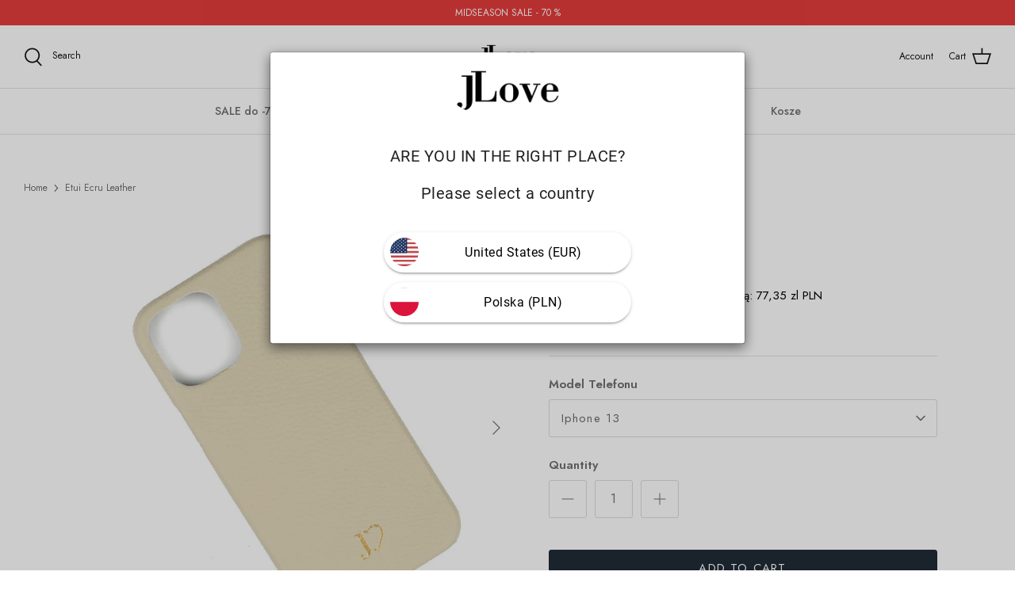

--- FILE ---
content_type: text/html; charset=utf-8
request_url: https://jlove.pl/en/products/kopia-etui-ecru-leather-sale-30
body_size: 38752
content:
<!DOCTYPE html>
<html lang="en">
<head>
<!-- starapps_core_start -->
<!-- This code is automatically managed by StarApps Studio -->
<!-- Please contact support@starapps.studio for any help -->
<!-- File location: snippets/starapps-core.liquid -->


    
<!-- starapps_core_end -->



<meta name="smart-seo-integrated" content="true" /><title>Etui Ecru Leather</title>
<meta name="description" content="Produkt składa się ze skórzanego casa na telefon w kolorze ecru wykonanym z najwyższej jakości skóry z logo w kolorze złotym. Może być z kółeczkami, na których można zawiesić długie lub krótkie phone strapy wraz z zawieszkami. Cechy: skórzane bardzo przyjemne w dotyku wykończenie delikatność - produkt należy użytkować " />
<meta name="smartseo-keyword" content="" />
<meta name="smartseo-timestamp" content="0" /><!-- Symmetry 5.1.0 -->

  <link rel="preload" href="//jlove.pl/cdn/shop/t/7/assets/styles.css?v=178418712169432547791762247812" as="style">
  <meta charset="utf-8" />
<meta name="viewport" content="width=device-width,initial-scale=1.0" />
<meta http-equiv="X-UA-Compatible" content="IE=edge">

<link rel="preconnect" href="https://cdn.shopify.com" crossorigin>
<link rel="preconnect" href="https://fonts.shopify.com" crossorigin>
<link rel="preconnect" href="https://monorail-edge.shopifysvc.com"><link rel="preload" as="font" href="//jlove.pl/cdn/fonts/jost/jost_n4.d47a1b6347ce4a4c9f437608011273009d91f2b7.woff2" type="font/woff2" crossorigin><link rel="preload" as="font" href="//jlove.pl/cdn/fonts/jost/jost_n7.921dc18c13fa0b0c94c5e2517ffe06139c3615a3.woff2" type="font/woff2" crossorigin><link rel="preload" as="font" href="//jlove.pl/cdn/fonts/jost/jost_i4.b690098389649750ada222b9763d55796c5283a5.woff2" type="font/woff2" crossorigin><link rel="preload" as="font" href="//jlove.pl/cdn/fonts/jost/jost_i7.d8201b854e41e19d7ed9b1a31fe4fe71deea6d3f.woff2" type="font/woff2" crossorigin><link rel="preload" as="font" href="//jlove.pl/cdn/fonts/jost/jost_n5.7c8497861ffd15f4e1284cd221f14658b0e95d61.woff2" type="font/woff2" crossorigin><link rel="preload" as="font" href="//jlove.pl/cdn/fonts/ebgaramond/ebgaramond_n4.f03b4ad40330b0ec2af5bb96f169ce0df8a12bc0.woff2" type="font/woff2" crossorigin><link rel="preload" as="font" href="//jlove.pl/cdn/fonts/jost/jost_n4.d47a1b6347ce4a4c9f437608011273009d91f2b7.woff2" type="font/woff2" crossorigin><link rel="preload" href="//jlove.pl/cdn/shop/t/7/assets/vendor.js?v=138568586205433922451644499550" as="script">
<link rel="preload" href="//jlove.pl/cdn/shop/t/7/assets/theme.js?v=6731854885576596251644499549" as="script"><link rel="canonical" href="https://jlove.pl/en/products/kopia-etui-ecru-leather-sale-30" /><link rel="shortcut icon" href="//jlove.pl/cdn/shop/files/jlove-afv.png?v=1614320052" type="image/png" /><meta name="description" content="Produkt składa się ze skórzanego casa na telefon w kolorze ecru wykonanym z najwyższej jakości skóry z logo w kolorze złotym. Może być z kółeczkami, na których można zawiesić długie lub krótkie phone strapy wraz z zawieszkami. Cechy: skórzane bardzo przyjemne w dotyku wykończenie delikatność - produkt należy użytkować ">
  <meta name="theme-color" content="#212b36"><meta property="og:site_name" content="Jlove.pl">
<meta property="og:url" content="https://jlove.pl/en/products/kopia-etui-ecru-leather-sale-30">
<meta property="og:title" content="Etui Ecru Leather">
<meta property="og:type" content="product">
<meta property="og:description" content="Produkt składa się ze skórzanego casa na telefon w kolorze ecru wykonanym z najwyższej jakości skóry z logo w kolorze złotym. Może być z kółeczkami, na których można zawiesić długie lub krótkie phone strapy wraz z zawieszkami. Cechy: skórzane bardzo przyjemne w dotyku wykończenie delikatność - produkt należy użytkować "><meta property="og:image" content="http://jlove.pl/cdn/shop/products/8_71919751-8628-42bc-9c8f-83ff64dc4dd4_1200x1200.jpg?v=1671468419">
  <meta property="og:image:secure_url" content="https://jlove.pl/cdn/shop/products/8_71919751-8628-42bc-9c8f-83ff64dc4dd4_1200x1200.jpg?v=1671468419">
  <meta property="og:image:width" content="1100">
  <meta property="og:image:height" content="1100"><meta property="og:price:amount" content="77,35">
  <meta property="og:price:currency" content="PLN"><meta name="twitter:card" content="summary_large_image">
<meta name="twitter:title" content="Etui Ecru Leather">
<meta name="twitter:description" content="Produkt składa się ze skórzanego casa na telefon w kolorze ecru wykonanym z najwyższej jakości skóry z logo w kolorze złotym. Może być z kółeczkami, na których można zawiesić długie lub krótkie phone strapy wraz z zawieszkami. Cechy: skórzane bardzo przyjemne w dotyku wykończenie delikatność - produkt należy użytkować ">


  <link href="//jlove.pl/cdn/shop/t/7/assets/styles.css?v=178418712169432547791762247812" rel="stylesheet" type="text/css" media="all" />

<script type="text/javascript" async="" src="https://static.klaviyo.com/onsite/js/klaviyo.js?company_id=WXsg3C"></script>
<script>
 var _learnq = _learnq || [];
 if ('') {
   _learnq.push(['identify', {
       '$email' : ''
     }]);
  }
</script>
  <script>
    window.theme = window.theme || {};
    theme.money_format_with_product_code_preference = "{{amount_with_comma_separator}} zl PLN";
    theme.money_format_with_cart_code_preference = "{{amount_with_comma_separator}} zl PLN";
    theme.money_format = "{{amount_with_comma_separator}} zl";
    theme.strings = {
      previous: "Previous",
      next: "Next",
      addressError: "Error looking up that address",
      addressNoResults: "No results for that address",
      addressQueryLimit: "You have exceeded the Google API usage limit. Consider upgrading to a \u003ca href=\"https:\/\/developers.google.com\/maps\/premium\/usage-limits\"\u003ePremium Plan\u003c\/a\u003e.",
      authError: "There was a problem authenticating your Google Maps API Key.",
      icon_labels_left: "Left",
      icon_labels_right: "Right",
      icon_labels_down: "Down",
      icon_labels_close: "Close",
      icon_labels_plus: "Plus",
      cart_terms_confirmation: "You must agree to the terms and conditions before continuing.",
      products_listing_from: "From",
      layout_live_search_see_all: "See all results",
      products_product_add_to_cart: "Add to Cart",
      products_variant_no_stock: "Sold out",
      products_variant_non_existent: "Unavailable",
      products_product_unit_price_separator: " \/ ",
      general_navigation_menu_toggle_aria_label: "Toggle menu",
      general_accessibility_labels_close: "Close",
      products_added_notification_title: "Just added",
      products_added_notification_item: "Item",
      products_added_notification_unit_price: "Item price",
      products_added_notification_quantity: "Qty",
      products_added_notification_total_price: "Total price",
      products_added_notification_shipping_note: "Excl. shipping",
      products_added_notification_keep_shopping: "Keep Shopping",
      products_added_notification_cart: "Cart",
      products_product_adding_to_cart: "Adding",
      products_product_added_to_cart: "Added to cart",
      products_product_unit_price_separator: " \/ ",
      products_added_notification_subtotal: "Subtotal",
      products_labels_sold_out: "Sold Out",
      products_labels_sale: "Sale",
      products_labels_percent_reduction: "[[ amount ]]% off",
      products_labels_value_reduction_html: "[[ amount ]] off",
      products_product_preorder: "Pre-order",
      general_quick_search_pages: "Pages",
      general_quick_search_no_results: "Sorry, we couldn\u0026#39;t find any results",
      collections_general_see_all_subcollections: "See all..."
    };
    theme.routes = {
      search_url: '/en/search',
      cart_url: '/en/cart',
      cart_add_url: '/en/cart/add',
      cart_change_url: '/en/cart/change'
    };
    theme.settings = {
      cart_type: "drawer",
      quickbuy_style: "button",
      avoid_orphans: true
    };
    document.documentElement.classList.add('js');
  </script>

  <script>window.performance && window.performance.mark && window.performance.mark('shopify.content_for_header.start');</script><meta name="google-site-verification" content="-PdOBixvq5zQyIdLPkIvyeA7BGRvHvVoH0oC_F6TwA0">
<meta name="google-site-verification" content="q6Oo9fz4As5f-xK3OZqk9qg3HY6CNAses9RjfHYdK1o">
<meta id="shopify-digital-wallet" name="shopify-digital-wallet" content="/49408409759/digital_wallets/dialog">
<meta name="shopify-checkout-api-token" content="8ce274784499006a823fd04b8cc9c953">
<meta id="in-context-paypal-metadata" data-shop-id="49408409759" data-venmo-supported="false" data-environment="production" data-locale="en_US" data-paypal-v4="true" data-currency="PLN">
<link rel="alternate" hreflang="x-default" href="https://jlove.pl/products/kopia-etui-ecru-leather-sale-30">
<link rel="alternate" hreflang="pl" href="https://jlove.pl/products/kopia-etui-ecru-leather-sale-30">
<link rel="alternate" hreflang="en" href="https://jlove.pl/en/products/kopia-etui-ecru-leather-sale-30">
<link rel="alternate" type="application/json+oembed" href="https://jlove.pl/en/products/kopia-etui-ecru-leather-sale-30.oembed">
<script async="async" src="/checkouts/internal/preloads.js?locale=en-PL"></script>
<script id="apple-pay-shop-capabilities" type="application/json">{"shopId":49408409759,"countryCode":"PL","currencyCode":"PLN","merchantCapabilities":["supports3DS"],"merchantId":"gid:\/\/shopify\/Shop\/49408409759","merchantName":"Jlove.pl","requiredBillingContactFields":["postalAddress","email","phone"],"requiredShippingContactFields":["postalAddress","email","phone"],"shippingType":"shipping","supportedNetworks":["visa","masterCard"],"total":{"type":"pending","label":"Jlove.pl","amount":"1.00"},"shopifyPaymentsEnabled":false,"supportsSubscriptions":false}</script>
<script id="shopify-features" type="application/json">{"accessToken":"8ce274784499006a823fd04b8cc9c953","betas":["rich-media-storefront-analytics"],"domain":"jlove.pl","predictiveSearch":true,"shopId":49408409759,"locale":"en"}</script>
<script>var Shopify = Shopify || {};
Shopify.shop = "jlove-pl.myshopify.com";
Shopify.locale = "en";
Shopify.currency = {"active":"PLN","rate":"1.0"};
Shopify.country = "PL";
Shopify.theme = {"name":"Theme export  twojlunchbox-pl-copy-of-symmetry-...","id":130824044768,"schema_name":"Symmetry","schema_version":"5.1.0","theme_store_id":null,"role":"main"};
Shopify.theme.handle = "null";
Shopify.theme.style = {"id":null,"handle":null};
Shopify.cdnHost = "jlove.pl/cdn";
Shopify.routes = Shopify.routes || {};
Shopify.routes.root = "/en/";</script>
<script type="module">!function(o){(o.Shopify=o.Shopify||{}).modules=!0}(window);</script>
<script>!function(o){function n(){var o=[];function n(){o.push(Array.prototype.slice.apply(arguments))}return n.q=o,n}var t=o.Shopify=o.Shopify||{};t.loadFeatures=n(),t.autoloadFeatures=n()}(window);</script>
<script id="shop-js-analytics" type="application/json">{"pageType":"product"}</script>
<script defer="defer" async type="module" src="//jlove.pl/cdn/shopifycloud/shop-js/modules/v2/client.init-shop-cart-sync_BT-GjEfc.en.esm.js"></script>
<script defer="defer" async type="module" src="//jlove.pl/cdn/shopifycloud/shop-js/modules/v2/chunk.common_D58fp_Oc.esm.js"></script>
<script defer="defer" async type="module" src="//jlove.pl/cdn/shopifycloud/shop-js/modules/v2/chunk.modal_xMitdFEc.esm.js"></script>
<script type="module">
  await import("//jlove.pl/cdn/shopifycloud/shop-js/modules/v2/client.init-shop-cart-sync_BT-GjEfc.en.esm.js");
await import("//jlove.pl/cdn/shopifycloud/shop-js/modules/v2/chunk.common_D58fp_Oc.esm.js");
await import("//jlove.pl/cdn/shopifycloud/shop-js/modules/v2/chunk.modal_xMitdFEc.esm.js");

  window.Shopify.SignInWithShop?.initShopCartSync?.({"fedCMEnabled":true,"windoidEnabled":true});

</script>
<script>(function() {
  var isLoaded = false;
  function asyncLoad() {
    if (isLoaded) return;
    isLoaded = true;
    var urls = ["https:\/\/sellup.herokuapp.com\/upseller.js?shop=jlove-pl.myshopify.com","https:\/\/cdn.nfcube.com\/instafeed-fc3b04a0b4eadd09d8ca69ef17237deb.js?shop=jlove-pl.myshopify.com","https:\/\/apps.us.trustmate.io\/assets\/widget.js?uuid=c395d3ab-e475-4bf7-bbae-d76e0dc07779\u0026type=ferret2\u0026tm=https:\/\/trustmate.io\u0026shop=jlove-pl.myshopify.com","https:\/\/apps.us.trustmate.io\/assets\/widget.js?uuid=c395d3ab-e475-4bf7-bbae-d76e0dc07779\u0026type=hornet\u0026tm=https:\/\/trustmate.io\u0026shop=jlove-pl.myshopify.com","https:\/\/static.klaviyo.com\/onsite\/js\/klaviyo.js?company_id=WXsg3C\u0026shop=jlove-pl.myshopify.com","https:\/\/light.spicegems.org\/0\/js\/scripttags\/jlove-pl\/country_redirect_bbcce4e40c6870442ebb5743b669645c.min.js?v=38\u0026shop=jlove-pl.myshopify.com","https:\/\/cdn.hextom.com\/js\/eventpromotionbar.js?shop=jlove-pl.myshopify.com"];
    for (var i = 0; i < urls.length; i++) {
      var s = document.createElement('script');
      s.type = 'text/javascript';
      s.async = true;
      s.src = urls[i];
      var x = document.getElementsByTagName('script')[0];
      x.parentNode.insertBefore(s, x);
    }
  };
  if(window.attachEvent) {
    window.attachEvent('onload', asyncLoad);
  } else {
    window.addEventListener('load', asyncLoad, false);
  }
})();</script>
<script id="__st">var __st={"a":49408409759,"offset":3600,"reqid":"b01f8c58-1a76-4632-aacf-97199b134e3f-1769222901","pageurl":"jlove.pl\/en\/products\/kopia-etui-ecru-leather-sale-30","u":"fabf60e519cb","p":"product","rtyp":"product","rid":7960301437152};</script>
<script>window.ShopifyPaypalV4VisibilityTracking = true;</script>
<script id="captcha-bootstrap">!function(){'use strict';const t='contact',e='account',n='new_comment',o=[[t,t],['blogs',n],['comments',n],[t,'customer']],c=[[e,'customer_login'],[e,'guest_login'],[e,'recover_customer_password'],[e,'create_customer']],r=t=>t.map((([t,e])=>`form[action*='/${t}']:not([data-nocaptcha='true']) input[name='form_type'][value='${e}']`)).join(','),a=t=>()=>t?[...document.querySelectorAll(t)].map((t=>t.form)):[];function s(){const t=[...o],e=r(t);return a(e)}const i='password',u='form_key',d=['recaptcha-v3-token','g-recaptcha-response','h-captcha-response',i],f=()=>{try{return window.sessionStorage}catch{return}},m='__shopify_v',_=t=>t.elements[u];function p(t,e,n=!1){try{const o=window.sessionStorage,c=JSON.parse(o.getItem(e)),{data:r}=function(t){const{data:e,action:n}=t;return t[m]||n?{data:e,action:n}:{data:t,action:n}}(c);for(const[e,n]of Object.entries(r))t.elements[e]&&(t.elements[e].value=n);n&&o.removeItem(e)}catch(o){console.error('form repopulation failed',{error:o})}}const l='form_type',E='cptcha';function T(t){t.dataset[E]=!0}const w=window,h=w.document,L='Shopify',v='ce_forms',y='captcha';let A=!1;((t,e)=>{const n=(g='f06e6c50-85a8-45c8-87d0-21a2b65856fe',I='https://cdn.shopify.com/shopifycloud/storefront-forms-hcaptcha/ce_storefront_forms_captcha_hcaptcha.v1.5.2.iife.js',D={infoText:'Protected by hCaptcha',privacyText:'Privacy',termsText:'Terms'},(t,e,n)=>{const o=w[L][v],c=o.bindForm;if(c)return c(t,g,e,D).then(n);var r;o.q.push([[t,g,e,D],n]),r=I,A||(h.body.append(Object.assign(h.createElement('script'),{id:'captcha-provider',async:!0,src:r})),A=!0)});var g,I,D;w[L]=w[L]||{},w[L][v]=w[L][v]||{},w[L][v].q=[],w[L][y]=w[L][y]||{},w[L][y].protect=function(t,e){n(t,void 0,e),T(t)},Object.freeze(w[L][y]),function(t,e,n,w,h,L){const[v,y,A,g]=function(t,e,n){const i=e?o:[],u=t?c:[],d=[...i,...u],f=r(d),m=r(i),_=r(d.filter((([t,e])=>n.includes(e))));return[a(f),a(m),a(_),s()]}(w,h,L),I=t=>{const e=t.target;return e instanceof HTMLFormElement?e:e&&e.form},D=t=>v().includes(t);t.addEventListener('submit',(t=>{const e=I(t);if(!e)return;const n=D(e)&&!e.dataset.hcaptchaBound&&!e.dataset.recaptchaBound,o=_(e),c=g().includes(e)&&(!o||!o.value);(n||c)&&t.preventDefault(),c&&!n&&(function(t){try{if(!f())return;!function(t){const e=f();if(!e)return;const n=_(t);if(!n)return;const o=n.value;o&&e.removeItem(o)}(t);const e=Array.from(Array(32),(()=>Math.random().toString(36)[2])).join('');!function(t,e){_(t)||t.append(Object.assign(document.createElement('input'),{type:'hidden',name:u})),t.elements[u].value=e}(t,e),function(t,e){const n=f();if(!n)return;const o=[...t.querySelectorAll(`input[type='${i}']`)].map((({name:t})=>t)),c=[...d,...o],r={};for(const[a,s]of new FormData(t).entries())c.includes(a)||(r[a]=s);n.setItem(e,JSON.stringify({[m]:1,action:t.action,data:r}))}(t,e)}catch(e){console.error('failed to persist form',e)}}(e),e.submit())}));const S=(t,e)=>{t&&!t.dataset[E]&&(n(t,e.some((e=>e===t))),T(t))};for(const o of['focusin','change'])t.addEventListener(o,(t=>{const e=I(t);D(e)&&S(e,y())}));const B=e.get('form_key'),M=e.get(l),P=B&&M;t.addEventListener('DOMContentLoaded',(()=>{const t=y();if(P)for(const e of t)e.elements[l].value===M&&p(e,B);[...new Set([...A(),...v().filter((t=>'true'===t.dataset.shopifyCaptcha))])].forEach((e=>S(e,t)))}))}(h,new URLSearchParams(w.location.search),n,t,e,['guest_login'])})(!0,!0)}();</script>
<script integrity="sha256-4kQ18oKyAcykRKYeNunJcIwy7WH5gtpwJnB7kiuLZ1E=" data-source-attribution="shopify.loadfeatures" defer="defer" src="//jlove.pl/cdn/shopifycloud/storefront/assets/storefront/load_feature-a0a9edcb.js" crossorigin="anonymous"></script>
<script data-source-attribution="shopify.dynamic_checkout.dynamic.init">var Shopify=Shopify||{};Shopify.PaymentButton=Shopify.PaymentButton||{isStorefrontPortableWallets:!0,init:function(){window.Shopify.PaymentButton.init=function(){};var t=document.createElement("script");t.src="https://jlove.pl/cdn/shopifycloud/portable-wallets/latest/portable-wallets.en.js",t.type="module",document.head.appendChild(t)}};
</script>
<script data-source-attribution="shopify.dynamic_checkout.buyer_consent">
  function portableWalletsHideBuyerConsent(e){var t=document.getElementById("shopify-buyer-consent"),n=document.getElementById("shopify-subscription-policy-button");t&&n&&(t.classList.add("hidden"),t.setAttribute("aria-hidden","true"),n.removeEventListener("click",e))}function portableWalletsShowBuyerConsent(e){var t=document.getElementById("shopify-buyer-consent"),n=document.getElementById("shopify-subscription-policy-button");t&&n&&(t.classList.remove("hidden"),t.removeAttribute("aria-hidden"),n.addEventListener("click",e))}window.Shopify?.PaymentButton&&(window.Shopify.PaymentButton.hideBuyerConsent=portableWalletsHideBuyerConsent,window.Shopify.PaymentButton.showBuyerConsent=portableWalletsShowBuyerConsent);
</script>
<script data-source-attribution="shopify.dynamic_checkout.cart.bootstrap">document.addEventListener("DOMContentLoaded",(function(){function t(){return document.querySelector("shopify-accelerated-checkout-cart, shopify-accelerated-checkout")}if(t())Shopify.PaymentButton.init();else{new MutationObserver((function(e,n){t()&&(Shopify.PaymentButton.init(),n.disconnect())})).observe(document.body,{childList:!0,subtree:!0})}}));
</script>
<script id='scb4127' type='text/javascript' async='' src='https://jlove.pl/cdn/shopifycloud/privacy-banner/storefront-banner.js'></script><link id="shopify-accelerated-checkout-styles" rel="stylesheet" media="screen" href="https://jlove.pl/cdn/shopifycloud/portable-wallets/latest/accelerated-checkout-backwards-compat.css" crossorigin="anonymous">
<style id="shopify-accelerated-checkout-cart">
        #shopify-buyer-consent {
  margin-top: 1em;
  display: inline-block;
  width: 100%;
}

#shopify-buyer-consent.hidden {
  display: none;
}

#shopify-subscription-policy-button {
  background: none;
  border: none;
  padding: 0;
  text-decoration: underline;
  font-size: inherit;
  cursor: pointer;
}

#shopify-subscription-policy-button::before {
  box-shadow: none;
}

      </style>
<script id="sections-script" data-sections="product-recommendations" defer="defer" src="//jlove.pl/cdn/shop/t/7/compiled_assets/scripts.js?v=2447"></script>
<script>window.performance && window.performance.mark && window.performance.mark('shopify.content_for_header.end');</script>
	<!-- "snippets/vitals-loader.liquid" was not rendered, the associated app was uninstalled -->

<!-- BEGIN app block: shopify://apps/swatch-king/blocks/variant-swatch-king/0850b1e4-ba30-4a0d-a8f4-f9a939276d7d -->


















































  <script>
    window.vsk_data = function(){
      return {
        "block_collection_settings": {"alignment":"left","enable":true,"swatch_location":"After title","switch_on_hover":true,"preselect_variant":false,"current_template":"product"},
        "currency": "PLN",
        "currency_symbol": "zł",
        "primary_locale": "pl",
        "localized_string": {},
        "app_setting_styles": {"products_swatch_presentation":{"slide_left_button_svg":"","slide_right_button_svg":""},"collections_swatch_presentation":{"minified":false,"minified_products":false,"minified_template":"+{count}","slide_left_button_svg":"","minified_display_count":[3,6],"slide_right_button_svg":""}},
        "app_setting": {"display_logs":false,"default_preset":79804,"pre_hide_strategy":"hide-all-theme-selectors","swatch_url_source":"cdn","product_data_source":"js","data_url_source":"cdn","new_script":true},
        "app_setting_config": {"app_execution_strategy":"all","collections_options_disabled":null,"default_swatch_image":"","do_not_select_an_option":{"text":"Select a {{ option_name }}","status":true,"control_add_to_cart":true,"allow_virtual_trigger":true,"make_a_selection_text":"Select a {{ option_name }}","auto_select_options_list":[]},"history_free_group_navigation":false,"notranslate":false,"products_options_disabled":null,"size_chart":{"type":"theme","labels":"size,sizes,taille,größe,tamanho,tamaño,koko,サイズ","position":"right","size_chart_app":"","size_chart_app_css":"","size_chart_app_selector":""},"session_storage_timeout_seconds":60,"enable_swatch":{"cart":{"enable_on_cart_product_grid":true,"enable_on_cart_featured_product":true},"home":{"enable_on_home_product_grid":true,"enable_on_home_featured_product":true},"pages":{"enable_on_custom_product_grid":true,"enable_on_custom_featured_product":true},"article":{"enable_on_article_product_grid":true,"enable_on_article_featured_product":true},"products":{"enable_on_main_product":true,"enable_on_product_grid":true},"collections":{"enable_on_collection_quick_view":true,"enable_on_collection_product_grid":true},"list_collections":{"enable_on_list_collection_quick_view":true,"enable_on_list_collection_product_grid":true}},"product_template":{"group_swatches":true,"variant_swatches":true},"product_batch_size":250,"use_optimized_urls":true,"enable_error_tracking":true,"enable_event_tracking":false,"preset_badge":{"order":[{"name":"sold_out","order":0},{"name":"sale","order":1},{"name":"new","order":2}],"new_badge_text":"NEW","new_badge_color":"#FFFFFF","sale_badge_text":"SALE","sale_badge_color":"#FFFFFF","new_badge_bg_color":"#121212D1","sale_badge_bg_color":"#D91C01D1","sold_out_badge_text":"SOLD OUT","sold_out_badge_color":"#FFFFFF","new_show_when_all_same":false,"sale_show_when_all_same":false,"sold_out_badge_bg_color":"#BBBBBBD1","new_product_max_duration":90,"sold_out_show_when_all_same":false,"min_price_diff_for_sale_badge":5}},
        "theme_settings_map": {"113263640735":68999,"113265475743":69020,"130483749088":68999,"130824044768":34946,"136745943264":34946,"136746008800":34946},
        "theme_settings": {"68999":{"id":68999,"configurations":{"products":{"theme_type":"dawn","swatch_root":{"position":"before","selector":"select.product-single__variants","groups_selector":"","section_selector":"[data-section-type=\"product-template\"]","secondary_position":"","secondary_selector":"","use_section_as_root":true},"option_selectors":".radio-wrapper input, .radio-wrapper select","selectors_to_hide":[".radio-wrapper"],"json_data_selector":"","add_to_cart_selector":"[name=\"add\"]","custom_button_params":{"data":[{"value_attribute":"data-value","option_attribute":"data-name"}],"selected_selector":".active"},"option_index_attributes":["data-index","data-option-position","data-object","data-product-option","data-option-index","name"],"add_to_cart_text_selector":"[name=\"add\"]\u003espan","selectors_to_hide_override":"","add_to_cart_enabled_classes":"","add_to_cart_disabled_classes":""},"collections":{"grid_updates":[{"name":"On sale","template":"\u003cdiv class=\"grid-product__on-sale\" {{display_on_available}} {{display_on_sale}}\u003e\u003cp\u003eSave\u003cbr\u003e{{ price_difference_with_format }}\u003c\/p\u003e\u003c\/div\u003e","display_position":"after","display_selector":".grid-product__image-link","element_selector":".grid-product__on-sale"},{"name":"Sold out","template":"\u003cdiv class=\"grid-product__sold-out\" {{display_on_sold_out}}\u003e\n\u003cp\u003eSold\u003cbr\u003e Out\u003c\/p\u003e\u003c\/div\u003e","display_position":"after","display_selector":".grid-product__image-link","element_selector":".grid-product__sold-out"},{"name":"price","template":"\u003cspan class=\"grid-product__price-wrap\"\u003e\u003cspan class=\"long-dash\"\u003e—\u003c\/span\u003e\n \u003cspan class=\"grid-product__price\"\u003e {price_with_format}\u003c\/span\u003e\u003c\/span\u003e","display_position":"replace","display_selector":".grid-product__price-wrap","element_selector":""}],"data_selectors":{"url":"a","title":".grid-product__title","attributes":[],"form_input":"","featured_image":"img","secondary_image":""},"attribute_updates":[{"selector":null,"template":null,"attribute":null}],"selectors_to_hide":[],"json_data_selector":"[sa-swatch-json]","swatch_root_selector":"[data-section-type=\"collection-template\"] .grid-product, [data-section-type=\"product-recommendations\"] .grid-product","swatch_display_options":[{"label":"After image","position":"after","selector":".grid-product__image-wrapper"},{"label":"After price","position":"after","selector":".grid-product__price-wrap"},{"label":"After title","position":"after","selector":".grid-product__title"}]}},"settings":{"products":{"handleize":false,"init_deferred":false,"label_split_symbol":"-","size_chart_selector":"","persist_group_variant":true,"hide_single_value_option":"none"},"collections":{"layer_index":12,"display_label":false,"continuous_lookup":3000,"json_data_from_api":true,"label_split_symbol":"-","price_trailing_zeroes":false,"hide_single_value_option":"none"}},"custom_scripts":[],"custom_css":"ul.swatch-view, .swatches {margin: 0px !important;}.is-sold-out .product--image, .is-sold-out .grid-product__image {opacity: 1 !important;}","theme_store_ids":[730],"schema_theme_names":["Brooklyn"],"pre_hide_css_code":null},"69020":{"id":69020,"configurations":{"products":{"theme_type":"dawn","swatch_root":{"position":"before","selector":"form[action=\"\/cart\/add\"]:not([id*=\"install\"]):not([id*=\"bar\"])","groups_selector":"","section_selector":"[id*=\"shopify\"][id*=\"main\"][id*=\"template\"], [class*=\"featured\"][class*=\"product\"]:not([class*=\"collection\"]):not([class*=\"gallery\"]):not([class*=\"item\"]):not([class*=\"heading\"]), [class*=\"index\"] [data-section-type=\"product\"], [data-section-type=\"featured-product\"],  [class*=\"index\"] [data-section-type=\"product-template\"], [data-product-type=\"featured\"]","secondary_position":"","secondary_selector":"","use_section_as_root":true},"option_selectors":"[class*=\"variant\"] input[type=\"radio\"],\n[class*=\"form\"] input[type=\"radio\"],\n[class*=\"option\"] input[type=\"radio\"],\n[class*=\"form\"] select:not([name=\"id\"]),\n[class*=\"option\"] select:not([name=\"id\"]),\n[class*=\"variant\"] select:not([name=\"id\"])","selectors_to_hide":["variant-radios, variant-selects, product-variants, variant-selection, product-variant-selector, [class*=\"option\"][class*=\"selector\"], .selector-wrapper:not([class*=\"qty\"]):not([class*=\"quantity\"]), .variant-wrapper, .product-form__variants, .product-form__swatches, .swatches__container, [class*=\"variant\"][class*=\"picker\"], .product-variants, .product__variant-select, .variations"],"json_data_selector":"","add_to_cart_selector":"[name=\"add\"], [data-action*=\"add\"][data-action*=\"cart\"], [data-product-atc],  [id*=\"addToCart\"], [data-add-button], [value=\"Add to cart\"]","custom_button_params":{"data":[{"value_attribute":"data-value","option_attribute":"data-name"}],"selected_selector":".active"},"option_index_attributes":["data-index","data-option-position","data-object","data-product-option","data-option-index","name","data-escape"],"add_to_cart_text_selector":"[name=\"add\"] \u003e span:not([class*=\"load\"]):not([class*=\"added\"]):not([class*=\"complete\"]):not([class*=\"symbol\"]), [data-add-to-cart-text], .atc-button--text, [data-add-button-text]","selectors_to_hide_override":"","add_to_cart_enabled_classes":"","add_to_cart_disabled_classes":""},"collections":{"grid_updates":[{"name":"price","template":"\u003cdiv class=\"price price--on-sale\"\u003e\n\u003cspan class=\"price-item price-item--regular\" {display_on_sale}\u003e{compare_at_price_with_format}\u003c\/span\u003e\n\u003cspan {display_on_sale}\u003e\u0026nbsp\u003c\/span\u003e\n\u003cspan class=\"price-item price-item--sale\" \u003e{price_with_format}\u003c\/span\u003e\n\u003c\/div\u003e","display_position":"replace","display_selector":"[class*=\"Price\"][class*=\"Heading\"], .grid-product__price, .price:not(.price-list .price), .product-price, .price-list, .product-grid--price, .product-card__price, .product__price, product-price, .product-item__price, [data-price-wrapper], .product-list-item-price, .product-item-price","element_selector":""}],"data_selectors":{"url":"a","title":"[class*=\"title\"], [class*=\"heading\"]","attributes":[],"form_input":"[name=\"id\"]","featured_image":"img:nth-child(1):not([class*=\"second\"] img):not(.product-item__bg__inner img):not([class*=\"two\"] img):not([class*=\"hidden\"] img), img[class*=\"primary\"], [class*=\"primary\"] img, .reveal img:not(.hidden img), [class*=\"main\"][class*=\"image\"] picture, [data-primary-media] img","secondary_image":"[class*=\"secondary\"] img:nth-child(2):not([class*=\"with\"]):not([class*=\"has\"]):not([class*=\"show\"]):not([class*=\"primary\"] img), .product-item__bg__under img, img[class*=\"alternate\"], .media--hover-effect img:nth-child(2), .hidden img, img.hidden, picture[style*=\"none\"], .not-first img, .product--hover-image img, .product-thumb-hover img, img.secondary-media-hidden, img[class*=\"secondary\"]"},"attribute_updates":[{"selector":"","template":"","attribute":""}],"selectors_to_hide":[],"json_data_selector":"[sa-swatch-json]","swatch_root_selector":".ProductItem, .product-item, .product-block, .grid-view-item, .product-grid li.grid__item, .grid-product, .product-grid-item, .type-product-grid-item, .product-card, .product-index, .grid .card:not(.grid__item .card), .grid product-card, .product-list-item, .product--root, .product-thumbnail, .collection-page__product, [data-product-item], [data-product-grid-item], [data-product-grid]","swatch_display_options":[{"label":"After image","position":"before","selector":"[class*=\"content\"][class*=\"card\"], [class*=\"info\"][class*=\"card\"], [class*=\"Info\"][class*=\"Item\"], [class*=\"info\"][class*=\"product\"]:not([class*=\"inner\"]),  [class*=\"grid\"][class*=\"meta\"], .product-details, [class*=\"product\"][class*=\"caption\"]"},{"label":"After price","position":"after","selector":"[class*=\"Price\"][class*=\"Heading\"], .grid-product__price, .price:not(.price-list .price), .product-price, .price-list, .product-grid--price, .product-card__price, .product__price, product-price, .product-item__price, [data-price-wrapper], .product-list-item-price, .product-item-price"},{"label":"After title","position":"after","selector":"[class*=\"title\"], [class*=\"heading\"]"}]}},"settings":{"products":{"handleize":false,"init_deferred":false,"label_split_symbol":":","size_chart_selector":"[aria-controls*=\"size-chart\"],[aria-controls*=\"size-guide\"]","persist_group_variant":true,"hide_single_value_option":"none"},"collections":{"layer_index":2,"display_label":false,"continuous_lookup":3000,"json_data_from_api":true,"label_split_symbol":"-","price_trailing_zeroes":false,"hide_single_value_option":"none"}},"custom_scripts":[],"custom_css":"","theme_store_ids":[],"schema_theme_names":["Unidentified"],"pre_hide_css_code":null},"68999":{"id":68999,"configurations":{"products":{"theme_type":"dawn","swatch_root":{"position":"before","selector":"select.product-single__variants","groups_selector":"","section_selector":"[data-section-type=\"product-template\"]","secondary_position":"","secondary_selector":"","use_section_as_root":true},"option_selectors":".radio-wrapper input, .radio-wrapper select","selectors_to_hide":[".radio-wrapper"],"json_data_selector":"","add_to_cart_selector":"[name=\"add\"]","custom_button_params":{"data":[{"value_attribute":"data-value","option_attribute":"data-name"}],"selected_selector":".active"},"option_index_attributes":["data-index","data-option-position","data-object","data-product-option","data-option-index","name"],"add_to_cart_text_selector":"[name=\"add\"]\u003espan","selectors_to_hide_override":"","add_to_cart_enabled_classes":"","add_to_cart_disabled_classes":""},"collections":{"grid_updates":[{"name":"On sale","template":"\u003cdiv class=\"grid-product__on-sale\" {{display_on_available}} {{display_on_sale}}\u003e\u003cp\u003eSave\u003cbr\u003e{{ price_difference_with_format }}\u003c\/p\u003e\u003c\/div\u003e","display_position":"after","display_selector":".grid-product__image-link","element_selector":".grid-product__on-sale"},{"name":"Sold out","template":"\u003cdiv class=\"grid-product__sold-out\" {{display_on_sold_out}}\u003e\n\u003cp\u003eSold\u003cbr\u003e Out\u003c\/p\u003e\u003c\/div\u003e","display_position":"after","display_selector":".grid-product__image-link","element_selector":".grid-product__sold-out"},{"name":"price","template":"\u003cspan class=\"grid-product__price-wrap\"\u003e\u003cspan class=\"long-dash\"\u003e—\u003c\/span\u003e\n \u003cspan class=\"grid-product__price\"\u003e {price_with_format}\u003c\/span\u003e\u003c\/span\u003e","display_position":"replace","display_selector":".grid-product__price-wrap","element_selector":""}],"data_selectors":{"url":"a","title":".grid-product__title","attributes":[],"form_input":"","featured_image":"img","secondary_image":""},"attribute_updates":[{"selector":null,"template":null,"attribute":null}],"selectors_to_hide":[],"json_data_selector":"[sa-swatch-json]","swatch_root_selector":"[data-section-type=\"collection-template\"] .grid-product, [data-section-type=\"product-recommendations\"] .grid-product","swatch_display_options":[{"label":"After image","position":"after","selector":".grid-product__image-wrapper"},{"label":"After price","position":"after","selector":".grid-product__price-wrap"},{"label":"After title","position":"after","selector":".grid-product__title"}]}},"settings":{"products":{"handleize":false,"init_deferred":false,"label_split_symbol":"-","size_chart_selector":"","persist_group_variant":true,"hide_single_value_option":"none"},"collections":{"layer_index":12,"display_label":false,"continuous_lookup":3000,"json_data_from_api":true,"label_split_symbol":"-","price_trailing_zeroes":false,"hide_single_value_option":"none"}},"custom_scripts":[],"custom_css":"ul.swatch-view, .swatches {margin: 0px !important;}.is-sold-out .product--image, .is-sold-out .grid-product__image {opacity: 1 !important;}","theme_store_ids":[730],"schema_theme_names":["Brooklyn"],"pre_hide_css_code":null},"34946":{"id":34946,"configurations":{"products":{"theme_type":"dawn","swatch_root":{"position":"before","selector":".selector-wrapper, .sa-variant-picker","groups_selector":"","section_selector":"[data-section-type=\"product-template\"], .template-product #main-product-detail, [data-section-type=\"featured-product\"], [data-section-type=\"main-product\"], .slider-collection-listing .product-detail .product-form, .quickbuy-container .product-form, .product-block.expanded .product-detail .product-form","secondary_position":"","secondary_selector":"","use_section_as_root":true},"option_selectors":".selector-wrapper select","selectors_to_hide":[".selector-wrapper"],"json_data_selector":"","add_to_cart_selector":".input-row [type=\"submit\"]","custom_button_params":{"data":[{"value_attribute":"data-value","option_attribute":"data-name"}],"selected_selector":".active"},"option_index_attributes":["data-index","data-option-position","data-object","data-product-option","data-option-index","name"],"add_to_cart_text_selector":".input-row [type=\"submit\"]","selectors_to_hide_override":"","add_to_cart_enabled_classes":"","add_to_cart_disabled_classes":""},"collections":{"grid_updates":[{"name":"sku","template":null,"display_position":"replace","display_selector":null,"element_selector":""},{"name":"price","template":null,"display_position":"replace","display_selector":null,"element_selector":""}],"data_selectors":{"url":"a","title":".product-block__title, .title","attributes":["data-product-id:pid"],"form_input":"","featured_image":"img","secondary_image":"picture"},"attribute_updates":[{"selector":null,"template":null,"attribute":null}],"selectors_to_hide":[".product-block-options",".product-label",".reducedfrom"],"json_data_selector":"[sa-swatch-json]","swatch_root_selector":".collection-listing .product-block","swatch_display_options":[{"label":"After image","position":"after","selector":".image-link, .image-label-wrap"},{"label":"After price","position":"after","selector":".product-price, .price"},{"label":"After title","position":"after","selector":".title, .product-block__title"}]}},"settings":{"products":{"handleize":false,"init_deferred":false,"label_split_symbol":"-","size_chart_selector":"","persist_group_variant":true,"hide_single_value_option":"none"},"collections":{"layer_index":12,"display_label":false,"continuous_lookup":3000,"json_data_from_api":true,"label_split_symbol":"-","price_trailing_zeroes":true,"hide_single_value_option":"none"}},"custom_scripts":[],"custom_css":".swatch-label {float: none !important;}\r\n.amount {text-decoration: line-through !important;}\r\n.hover-info {text-align: left !important;}","theme_store_ids":[568],"schema_theme_names":["Symmetry"],"pre_hide_css_code":null},"34946":{"id":34946,"configurations":{"products":{"theme_type":"dawn","swatch_root":{"position":"before","selector":".selector-wrapper, .sa-variant-picker","groups_selector":"","section_selector":"[data-section-type=\"product-template\"], .template-product #main-product-detail, [data-section-type=\"featured-product\"], [data-section-type=\"main-product\"], .slider-collection-listing .product-detail .product-form, .quickbuy-container .product-form, .product-block.expanded .product-detail .product-form","secondary_position":"","secondary_selector":"","use_section_as_root":true},"option_selectors":".selector-wrapper select","selectors_to_hide":[".selector-wrapper"],"json_data_selector":"","add_to_cart_selector":".input-row [type=\"submit\"]","custom_button_params":{"data":[{"value_attribute":"data-value","option_attribute":"data-name"}],"selected_selector":".active"},"option_index_attributes":["data-index","data-option-position","data-object","data-product-option","data-option-index","name"],"add_to_cart_text_selector":".input-row [type=\"submit\"]","selectors_to_hide_override":"","add_to_cart_enabled_classes":"","add_to_cart_disabled_classes":""},"collections":{"grid_updates":[{"name":"sku","template":null,"display_position":"replace","display_selector":null,"element_selector":""},{"name":"price","template":null,"display_position":"replace","display_selector":null,"element_selector":""}],"data_selectors":{"url":"a","title":".product-block__title, .title","attributes":["data-product-id:pid"],"form_input":"","featured_image":"img","secondary_image":"picture"},"attribute_updates":[{"selector":null,"template":null,"attribute":null}],"selectors_to_hide":[".product-block-options",".product-label",".reducedfrom"],"json_data_selector":"[sa-swatch-json]","swatch_root_selector":".collection-listing .product-block","swatch_display_options":[{"label":"After image","position":"after","selector":".image-link, .image-label-wrap"},{"label":"After price","position":"after","selector":".product-price, .price"},{"label":"After title","position":"after","selector":".title, .product-block__title"}]}},"settings":{"products":{"handleize":false,"init_deferred":false,"label_split_symbol":"-","size_chart_selector":"","persist_group_variant":true,"hide_single_value_option":"none"},"collections":{"layer_index":12,"display_label":false,"continuous_lookup":3000,"json_data_from_api":true,"label_split_symbol":"-","price_trailing_zeroes":true,"hide_single_value_option":"none"}},"custom_scripts":[],"custom_css":".swatch-label {float: none !important;}\r\n.amount {text-decoration: line-through !important;}\r\n.hover-info {text-align: left !important;}","theme_store_ids":[568],"schema_theme_names":["Symmetry"],"pre_hide_css_code":null},"34946":{"id":34946,"configurations":{"products":{"theme_type":"dawn","swatch_root":{"position":"before","selector":".selector-wrapper, .sa-variant-picker","groups_selector":"","section_selector":"[data-section-type=\"product-template\"], .template-product #main-product-detail, [data-section-type=\"featured-product\"], [data-section-type=\"main-product\"], .slider-collection-listing .product-detail .product-form, .quickbuy-container .product-form, .product-block.expanded .product-detail .product-form","secondary_position":"","secondary_selector":"","use_section_as_root":true},"option_selectors":".selector-wrapper select","selectors_to_hide":[".selector-wrapper"],"json_data_selector":"","add_to_cart_selector":".input-row [type=\"submit\"]","custom_button_params":{"data":[{"value_attribute":"data-value","option_attribute":"data-name"}],"selected_selector":".active"},"option_index_attributes":["data-index","data-option-position","data-object","data-product-option","data-option-index","name"],"add_to_cart_text_selector":".input-row [type=\"submit\"]","selectors_to_hide_override":"","add_to_cart_enabled_classes":"","add_to_cart_disabled_classes":""},"collections":{"grid_updates":[{"name":"sku","template":null,"display_position":"replace","display_selector":null,"element_selector":""},{"name":"price","template":null,"display_position":"replace","display_selector":null,"element_selector":""}],"data_selectors":{"url":"a","title":".product-block__title, .title","attributes":["data-product-id:pid"],"form_input":"","featured_image":"img","secondary_image":"picture"},"attribute_updates":[{"selector":null,"template":null,"attribute":null}],"selectors_to_hide":[".product-block-options",".product-label",".reducedfrom"],"json_data_selector":"[sa-swatch-json]","swatch_root_selector":".collection-listing .product-block","swatch_display_options":[{"label":"After image","position":"after","selector":".image-link, .image-label-wrap"},{"label":"After price","position":"after","selector":".product-price, .price"},{"label":"After title","position":"after","selector":".title, .product-block__title"}]}},"settings":{"products":{"handleize":false,"init_deferred":false,"label_split_symbol":"-","size_chart_selector":"","persist_group_variant":true,"hide_single_value_option":"none"},"collections":{"layer_index":12,"display_label":false,"continuous_lookup":3000,"json_data_from_api":true,"label_split_symbol":"-","price_trailing_zeroes":true,"hide_single_value_option":"none"}},"custom_scripts":[],"custom_css":".swatch-label {float: none !important;}\r\n.amount {text-decoration: line-through !important;}\r\n.hover-info {text-align: left !important;}","theme_store_ids":[568],"schema_theme_names":["Symmetry"],"pre_hide_css_code":null}},
        "product_options": [{"id":83169,"name":"Model telefonu","products_preset_id":null,"products_swatch":"first_variant_image","collections_preset_id":79809,"collections_swatch":"first_variant_image","trigger_action":"auto","mobile_products_preset_id":null,"mobile_products_swatch":"first_variant_image","mobile_collections_preset_id":79809,"mobile_collections_swatch":"first_variant_image","same_products_preset_for_mobile":true,"same_collections_preset_for_mobile":true},{"id":84696,"name":"Model Telefonu","products_preset_id":null,"products_swatch":"first_variant_image","collections_preset_id":79809,"collections_swatch":"first_variant_image","trigger_action":"auto","mobile_products_preset_id":null,"mobile_products_swatch":"first_variant_image","mobile_collections_preset_id":79809,"mobile_collections_swatch":"first_variant_image","same_products_preset_for_mobile":true,"same_collections_preset_for_mobile":true},{"id":277098,"name":"Model","products_preset_id":null,"products_swatch":"first_variant_image","collections_preset_id":79809,"collections_swatch":"first_variant_image","trigger_action":"auto","mobile_products_preset_id":null,"mobile_products_swatch":"first_variant_image","mobile_collections_preset_id":79809,"mobile_collections_swatch":"first_variant_image","same_products_preset_for_mobile":true,"same_collections_preset_for_mobile":true}],
        "swatch_dir": "vsk",
        "presets": {"1463409":{"id":1463409,"name":"Circular swatch - Mobile","params":{"hover":{"effect":"none","transform_type":false},"width":"20px","height":"20px","arrow_mode":"mode_0","button_size":null,"migrated_to":11.39,"border_space":"2.5px","border_width":"1px","button_shape":null,"margin_right":"4px","preview_type":"custom_image","swatch_style":"slide","display_label":false,"stock_out_type":"cross-out","background_size":"cover","mobile_arrow_mode":"mode_0","adjust_margin_right":true,"background_position":"top","last_swatch_preview":"half","minification_action":"do_nothing","mobile_swatch_style":"slide","option_value_display":"none","display_variant_label":true,"minification_template":"+{{count}}","swatch_minification_count":"3","mobile_last_swatch_preview":"half","minification_admin_template":""},"assoc_view_type":"swatch","apply_to":"collections"},"1463406":{"id":1463406,"name":"Old swatch - Mobile","params":{"hover":{"effect":"none","transform_type":false},"width":"40px","height":"40px","new_badge":{"enable":false},"arrow_mode":"mode_0","sale_badge":{"enable":false},"button_size":null,"migrated_to":11.39,"swatch_size":"30px","border_space":"0px","border_width":"1px","button_shape":null,"margin_right":"8px","preview_type":"variant_image","swatch_style":"stack","display_label":true,"badge_position":"outside_swatch","sold_out_badge":{"enable":false},"stock_out_type":"none","background_size":"cover","mobile_arrow_mode":"mode_0","adjust_margin_right":true,"background_position":"top","last_swatch_preview":"half","mobile_swatch_style":"stack","option_value_display":null,"display_variant_label":true,"mobile_last_swatch_preview":"half"},"assoc_view_type":"swatch","apply_to":"products"},"1463405":{"id":1463405,"name":"Old swatches - Mobile","params":{"hover":{"effect":"none","transform_type":false},"width":"36px","height":"36px","arrow_mode":"mode_0","button_size":null,"migrated_to":11.39,"swatch_size":"30px","border_space":"2px","border_width":"1px","button_shape":null,"margin_right":"8px","preview_type":"variant_image","swatch_style":"slide","display_label":false,"stock_out_type":"none","background_size":"cover","mobile_arrow_mode":"mode_0","adjust_margin_right":true,"background_position":"top","last_swatch_preview":"half","minification_action":"do_nothing","mobile_swatch_style":"slide","option_value_display":"none","display_variant_label":true,"minification_template":"+{{count}}","swatch_minification_count":"3","mobile_last_swatch_preview":"half","minification_admin_template":""},"assoc_view_type":"swatch","apply_to":"collections"},"79809":{"id":79809,"name":"Circular swatch - Desktop","params":{"hover":{"effect":"none","transform_type":false},"width":"20px","height":"20px","arrow_mode":"mode_2","migrated_to":11.39,"border_space":"2.5px","border_width":"1px","margin_right":"4px","preview_type":"custom_image","swatch_style":"slide","display_label":false,"stock_out_type":"cross-out","background_size":"cover","mobile_arrow_mode":"mode_0","adjust_margin_right":true,"background_position":"top","last_swatch_preview":"full","minification_action":"do_nothing","mobile_swatch_style":"slide","option_value_display":"none","display_variant_label":true,"minification_template":"+{{count}}","swatch_minification_count":"3","mobile_last_swatch_preview":"half","minification_admin_template":""},"assoc_view_type":"swatch","apply_to":"collections"},"79803":{"id":79803,"name":"Old swatch - Desktop","params":{"hover":{"effect":"none","transform_type":false},"width":"40px","height":"40px","new_badge":{"enable":false},"arrow_mode":"mode_1","sale_badge":{"enable":false},"migrated_to":11.39,"swatch_size":"30px","border_space":"0px","border_width":"1px","margin_right":"8px","preview_type":"variant_image","swatch_style":"stack","display_label":true,"badge_position":"outside_swatch","sold_out_badge":{"enable":false},"stock_out_type":"none","background_size":"cover","mobile_arrow_mode":"mode_0","adjust_margin_right":true,"background_position":"top","last_swatch_preview":"full","mobile_swatch_style":"stack","option_value_display":null,"display_variant_label":true,"mobile_last_swatch_preview":"half"},"assoc_view_type":"swatch","apply_to":"products"},"79802":{"id":79802,"name":"Old swatches - Desktop","params":{"hover":{"effect":"none","transform_type":false},"width":"36px","height":"36px","arrow_mode":"mode_2","migrated_to":11.39,"swatch_size":"30px","border_space":"2px","border_width":"1px","margin_right":"8px","preview_type":"variant_image","swatch_style":"slide","display_label":false,"stock_out_type":"none","background_size":"cover","mobile_arrow_mode":"mode_0","adjust_margin_right":true,"background_position":"top","last_swatch_preview":"full","minification_action":"do_nothing","mobile_swatch_style":"slide","option_value_display":"none","display_variant_label":true,"minification_template":"+{{count}}","swatch_minification_count":"3","mobile_last_swatch_preview":"half","minification_admin_template":""},"assoc_view_type":"swatch","apply_to":"collections"},"1463410":{"id":1463410,"name":"Text only button - Mobile","params":{"hover":{"animation":"none"},"arrow_mode":"mode_0","button_size":null,"border_width":"2px","button_shape":null,"button_style":"stack","margin_right":"12px","preview_type":"small_values","display_label":false,"stock_out_type":"strike-out","mobile_arrow_mode":"mode_0","last_swatch_preview":null,"minification_action":"do_nothing","mobile_button_style":"stack","display_variant_label":false,"minification_template":"+{{count}}","swatch_minification_count":"3","minification_admin_template":""},"assoc_view_type":"button","apply_to":"collections"},"1463408":{"id":1463408,"name":"Swatch in pill - Mobile","params":{"hover":{"effect":"none","transform_type":false},"arrow_mode":"mode_0","button_size":null,"swatch_size":"20px","swatch_type":"swatch-pill","border_space":"4px","border_width":"1px","button_shape":null,"margin_right":"12px","preview_type":"custom_image","swatch_style":"stack","display_label":true,"button_padding":"7px","stock_out_type":"cross-out","background_size":"cover","mobile_arrow_mode":"mode_0","background_position":"top","last_swatch_preview":null,"mobile_swatch_style":"stack","option_value_display":"adjacent","display_variant_label":false},"assoc_view_type":"swatch","apply_to":"products"},"1463407":{"id":1463407,"name":"Button pill - Mobile","params":{"hover":{"animation":"shadow"},"width":"10px","min-width":"20px","arrow_mode":"mode_0","width_type":"auto","button_size":null,"button_type":"normal-button","price_badge":{"price_enabled":false},"border_width":"1px","button_shape":null,"button_style":"stack","margin_right":"12px","preview_type":"large_values","display_label":true,"stock_out_type":"strike-out","padding_vertical":"8.7px","mobile_arrow_mode":"mode_0","last_swatch_preview":null,"mobile_button_style":"stack","display_variant_label":false},"assoc_view_type":"button","apply_to":"products"},"1463404":{"id":1463404,"name":"Old buttons - Mobile","params":{"hover":{"animation":"none"},"width":"10px","min-width":"20px","arrow_mode":"mode_0","width_type":"auto","button_size":null,"button_type":"normal-button","price_badge":{"price_enabled":false},"border_width":"1px","button_shape":null,"button_style":"stack","margin_right":"12px","preview_type":"small_values","display_label":false,"stock_out_type":"none","padding_vertical":"-0.8px","mobile_arrow_mode":"mode_0","last_swatch_preview":null,"minification_action":"do_nothing","mobile_button_style":"stack","display_variant_label":false,"minification_template":"+{{count}}","swatch_minification_count":"3","minification_admin_template":""},"assoc_view_type":"button","apply_to":"collections"},"1463403":{"id":1463403,"name":"Old button - Mobile","params":{"hover":{"animation":"none"},"width":"10px","height":"40px","min-width":"20px","arrow_mode":"mode_0","width_type":"auto","button_size":null,"button_type":"normal-button","price_badge":{"price_enabled":false},"border_width":"1px","button_shape":null,"button_style":"stack","margin_right":"12px","preview_type":"small_values","display_label":true,"stock_out_type":"none","padding_vertical":"11.2px","mobile_arrow_mode":"mode_0","last_swatch_preview":null,"mobile_button_style":"stack","display_variant_label":false},"assoc_view_type":"button","apply_to":"products"},"79810":{"id":79810,"name":"Text only button - Desktop","params":{"hover":{"animation":"none"},"arrow_mode":"mode_2","border_width":"2px","button_style":"stack","margin_right":"12px","preview_type":"small_values","display_label":false,"stock_out_type":"strike-out","mobile_arrow_mode":"mode_0","minification_action":"do_nothing","mobile_button_style":"stack","display_variant_label":false,"minification_template":"+{{count}}","swatch_minification_count":"3","minification_admin_template":""},"assoc_view_type":"button","apply_to":"collections"},"79808":{"id":79808,"name":"Swatch in pill - Desktop","params":{"hover":{"effect":"none","transform_type":false},"arrow_mode":"mode_1","swatch_size":"20px","swatch_type":"swatch-pill","border_space":"4px","border_width":"1px","margin_right":"12px","preview_type":"custom_image","swatch_style":"stack","display_label":true,"button_padding":"7px","stock_out_type":"cross-out","background_size":"cover","mobile_arrow_mode":"mode_0","background_position":"top","mobile_swatch_style":"stack","option_value_display":"adjacent","display_variant_label":false},"assoc_view_type":"swatch","apply_to":"products"},"79807":{"id":79807,"name":"Button pill - Desktop","params":{"hover":{"animation":"shadow"},"width":"10px","min-width":"20px","arrow_mode":"mode_1","width_type":"auto","button_type":"normal-button","price_badge":{"price_enabled":false},"border_width":"1px","button_style":"stack","margin_right":"12px","preview_type":"large_values","display_label":true,"stock_out_type":"strike-out","padding_vertical":"8.7px","mobile_arrow_mode":"mode_0","mobile_button_style":"stack","display_variant_label":false},"assoc_view_type":"button","apply_to":"products"},"79801":{"id":79801,"name":"Old buttons - Desktop","params":{"hover":{"animation":"none"},"width":"10px","min-width":"20px","arrow_mode":"mode_2","width_type":"auto","button_type":"normal-button","price_badge":{"price_enabled":false},"border_width":"1px","button_style":"stack","margin_right":"12px","preview_type":"small_values","display_label":false,"stock_out_type":"none","padding_vertical":"-0.8px","mobile_arrow_mode":"mode_0","minification_action":"do_nothing","mobile_button_style":"stack","display_variant_label":false,"minification_template":"+{{count}}","swatch_minification_count":"3","minification_admin_template":""},"assoc_view_type":"button","apply_to":"collections"},"79800":{"id":79800,"name":"Old button - Desktop","params":{"hover":{"animation":"none"},"width":"10px","height":"40px","min-width":"20px","arrow_mode":"mode_1","width_type":"auto","button_type":"normal-button","price_badge":{"price_enabled":false},"border_width":"1px","button_style":"stack","margin_right":"12px","preview_type":"small_values","display_label":true,"stock_out_type":"none","padding_vertical":"11.2px","mobile_arrow_mode":"mode_0","mobile_button_style":"stack","display_variant_label":false},"assoc_view_type":"button","apply_to":"products"},"79804":{"id":79804,"name":"Old dropdown","params":{"seperator":"","icon_style":"arrow","label_size":"14px","label_weight":"inherit","padding_left":"10px","display_label":true,"display_price":false,"display_style":"block","dropdown_type":"default","stock_out_type":"none","label_padding_left":"0px","display_variant_label":false},"assoc_view_type":"drop_down","apply_to":"products"},"79805":{"id":79805,"name":"Old dropdowns","params":{"seperator":"","icon_style":"arrow","label_size":"14px","label_weight":"inherit","padding_left":"10px","display_label":true,"display_price":false,"display_style":"block","dropdown_type":"default","stock_out_type":"none","label_padding_left":"0px","display_variant_label":false},"assoc_view_type":"drop_down","apply_to":"collections"},"79806":{"id":79806,"name":"Old swatch in dropdown","params":{"swatch_size":"41px","preview_type":"variant_image","display_label":true,"display_price":false,"display_style":"block","stock_out_type":"none","background_size":"cover","background_position":"top","display_variant_label":false},"assoc_view_type":"swatch_drop_down","apply_to":"products"}},
        "storefront_key": "",
        "lambda_cloudfront_url": "https://api.starapps.studio",
        "api_endpoints": null,
        "published_locales": [{"shop_locale":{"locale":"pl","enabled":true,"primary":true,"published":true}}],
        "money_format": "{{amount_with_comma_separator}} zl",
        "data_url_source": "",
        "published_theme_setting": "34946",
        "product_data_source": "js",
        "is_b2b": false,
        "inventory_config": {"config":{"message":"\u003cp style=\"color:red;\"\u003e🔥 🔥 Only {{inventory}} left\u003c\/p\u003e","alignment":"inherit","threshold":10},"localized_strings":{}},
        "show_groups": true,
        "app_block_enabled": true
      }
    }

    window.vskData = {
        "block_collection_settings": {"alignment":"left","enable":true,"swatch_location":"After title","switch_on_hover":true,"preselect_variant":false,"current_template":"product"},
        "currency": "PLN",
        "currency_symbol": "zł",
        "primary_locale": "pl",
        "localized_string": {},
        "app_setting_styles": {"products_swatch_presentation":{"slide_left_button_svg":"","slide_right_button_svg":""},"collections_swatch_presentation":{"minified":false,"minified_products":false,"minified_template":"+{count}","slide_left_button_svg":"","minified_display_count":[3,6],"slide_right_button_svg":""}},
        "app_setting": {"display_logs":false,"default_preset":79804,"pre_hide_strategy":"hide-all-theme-selectors","swatch_url_source":"cdn","product_data_source":"js","data_url_source":"cdn","new_script":true},
        "app_setting_config": {"app_execution_strategy":"all","collections_options_disabled":null,"default_swatch_image":"","do_not_select_an_option":{"text":"Select a {{ option_name }}","status":true,"control_add_to_cart":true,"allow_virtual_trigger":true,"make_a_selection_text":"Select a {{ option_name }}","auto_select_options_list":[]},"history_free_group_navigation":false,"notranslate":false,"products_options_disabled":null,"size_chart":{"type":"theme","labels":"size,sizes,taille,größe,tamanho,tamaño,koko,サイズ","position":"right","size_chart_app":"","size_chart_app_css":"","size_chart_app_selector":""},"session_storage_timeout_seconds":60,"enable_swatch":{"cart":{"enable_on_cart_product_grid":true,"enable_on_cart_featured_product":true},"home":{"enable_on_home_product_grid":true,"enable_on_home_featured_product":true},"pages":{"enable_on_custom_product_grid":true,"enable_on_custom_featured_product":true},"article":{"enable_on_article_product_grid":true,"enable_on_article_featured_product":true},"products":{"enable_on_main_product":true,"enable_on_product_grid":true},"collections":{"enable_on_collection_quick_view":true,"enable_on_collection_product_grid":true},"list_collections":{"enable_on_list_collection_quick_view":true,"enable_on_list_collection_product_grid":true}},"product_template":{"group_swatches":true,"variant_swatches":true},"product_batch_size":250,"use_optimized_urls":true,"enable_error_tracking":true,"enable_event_tracking":false,"preset_badge":{"order":[{"name":"sold_out","order":0},{"name":"sale","order":1},{"name":"new","order":2}],"new_badge_text":"NEW","new_badge_color":"#FFFFFF","sale_badge_text":"SALE","sale_badge_color":"#FFFFFF","new_badge_bg_color":"#121212D1","sale_badge_bg_color":"#D91C01D1","sold_out_badge_text":"SOLD OUT","sold_out_badge_color":"#FFFFFF","new_show_when_all_same":false,"sale_show_when_all_same":false,"sold_out_badge_bg_color":"#BBBBBBD1","new_product_max_duration":90,"sold_out_show_when_all_same":false,"min_price_diff_for_sale_badge":5}},
        "theme_settings_map": {"113263640735":68999,"113265475743":69020,"130483749088":68999,"130824044768":34946,"136745943264":34946,"136746008800":34946},
        "theme_settings": {"68999":{"id":68999,"configurations":{"products":{"theme_type":"dawn","swatch_root":{"position":"before","selector":"select.product-single__variants","groups_selector":"","section_selector":"[data-section-type=\"product-template\"]","secondary_position":"","secondary_selector":"","use_section_as_root":true},"option_selectors":".radio-wrapper input, .radio-wrapper select","selectors_to_hide":[".radio-wrapper"],"json_data_selector":"","add_to_cart_selector":"[name=\"add\"]","custom_button_params":{"data":[{"value_attribute":"data-value","option_attribute":"data-name"}],"selected_selector":".active"},"option_index_attributes":["data-index","data-option-position","data-object","data-product-option","data-option-index","name"],"add_to_cart_text_selector":"[name=\"add\"]\u003espan","selectors_to_hide_override":"","add_to_cart_enabled_classes":"","add_to_cart_disabled_classes":""},"collections":{"grid_updates":[{"name":"On sale","template":"\u003cdiv class=\"grid-product__on-sale\" {{display_on_available}} {{display_on_sale}}\u003e\u003cp\u003eSave\u003cbr\u003e{{ price_difference_with_format }}\u003c\/p\u003e\u003c\/div\u003e","display_position":"after","display_selector":".grid-product__image-link","element_selector":".grid-product__on-sale"},{"name":"Sold out","template":"\u003cdiv class=\"grid-product__sold-out\" {{display_on_sold_out}}\u003e\n\u003cp\u003eSold\u003cbr\u003e Out\u003c\/p\u003e\u003c\/div\u003e","display_position":"after","display_selector":".grid-product__image-link","element_selector":".grid-product__sold-out"},{"name":"price","template":"\u003cspan class=\"grid-product__price-wrap\"\u003e\u003cspan class=\"long-dash\"\u003e—\u003c\/span\u003e\n \u003cspan class=\"grid-product__price\"\u003e {price_with_format}\u003c\/span\u003e\u003c\/span\u003e","display_position":"replace","display_selector":".grid-product__price-wrap","element_selector":""}],"data_selectors":{"url":"a","title":".grid-product__title","attributes":[],"form_input":"","featured_image":"img","secondary_image":""},"attribute_updates":[{"selector":null,"template":null,"attribute":null}],"selectors_to_hide":[],"json_data_selector":"[sa-swatch-json]","swatch_root_selector":"[data-section-type=\"collection-template\"] .grid-product, [data-section-type=\"product-recommendations\"] .grid-product","swatch_display_options":[{"label":"After image","position":"after","selector":".grid-product__image-wrapper"},{"label":"After price","position":"after","selector":".grid-product__price-wrap"},{"label":"After title","position":"after","selector":".grid-product__title"}]}},"settings":{"products":{"handleize":false,"init_deferred":false,"label_split_symbol":"-","size_chart_selector":"","persist_group_variant":true,"hide_single_value_option":"none"},"collections":{"layer_index":12,"display_label":false,"continuous_lookup":3000,"json_data_from_api":true,"label_split_symbol":"-","price_trailing_zeroes":false,"hide_single_value_option":"none"}},"custom_scripts":[],"custom_css":"ul.swatch-view, .swatches {margin: 0px !important;}.is-sold-out .product--image, .is-sold-out .grid-product__image {opacity: 1 !important;}","theme_store_ids":[730],"schema_theme_names":["Brooklyn"],"pre_hide_css_code":null},"69020":{"id":69020,"configurations":{"products":{"theme_type":"dawn","swatch_root":{"position":"before","selector":"form[action=\"\/cart\/add\"]:not([id*=\"install\"]):not([id*=\"bar\"])","groups_selector":"","section_selector":"[id*=\"shopify\"][id*=\"main\"][id*=\"template\"], [class*=\"featured\"][class*=\"product\"]:not([class*=\"collection\"]):not([class*=\"gallery\"]):not([class*=\"item\"]):not([class*=\"heading\"]), [class*=\"index\"] [data-section-type=\"product\"], [data-section-type=\"featured-product\"],  [class*=\"index\"] [data-section-type=\"product-template\"], [data-product-type=\"featured\"]","secondary_position":"","secondary_selector":"","use_section_as_root":true},"option_selectors":"[class*=\"variant\"] input[type=\"radio\"],\n[class*=\"form\"] input[type=\"radio\"],\n[class*=\"option\"] input[type=\"radio\"],\n[class*=\"form\"] select:not([name=\"id\"]),\n[class*=\"option\"] select:not([name=\"id\"]),\n[class*=\"variant\"] select:not([name=\"id\"])","selectors_to_hide":["variant-radios, variant-selects, product-variants, variant-selection, product-variant-selector, [class*=\"option\"][class*=\"selector\"], .selector-wrapper:not([class*=\"qty\"]):not([class*=\"quantity\"]), .variant-wrapper, .product-form__variants, .product-form__swatches, .swatches__container, [class*=\"variant\"][class*=\"picker\"], .product-variants, .product__variant-select, .variations"],"json_data_selector":"","add_to_cart_selector":"[name=\"add\"], [data-action*=\"add\"][data-action*=\"cart\"], [data-product-atc],  [id*=\"addToCart\"], [data-add-button], [value=\"Add to cart\"]","custom_button_params":{"data":[{"value_attribute":"data-value","option_attribute":"data-name"}],"selected_selector":".active"},"option_index_attributes":["data-index","data-option-position","data-object","data-product-option","data-option-index","name","data-escape"],"add_to_cart_text_selector":"[name=\"add\"] \u003e span:not([class*=\"load\"]):not([class*=\"added\"]):not([class*=\"complete\"]):not([class*=\"symbol\"]), [data-add-to-cart-text], .atc-button--text, [data-add-button-text]","selectors_to_hide_override":"","add_to_cart_enabled_classes":"","add_to_cart_disabled_classes":""},"collections":{"grid_updates":[{"name":"price","template":"\u003cdiv class=\"price price--on-sale\"\u003e\n\u003cspan class=\"price-item price-item--regular\" {display_on_sale}\u003e{compare_at_price_with_format}\u003c\/span\u003e\n\u003cspan {display_on_sale}\u003e\u0026nbsp\u003c\/span\u003e\n\u003cspan class=\"price-item price-item--sale\" \u003e{price_with_format}\u003c\/span\u003e\n\u003c\/div\u003e","display_position":"replace","display_selector":"[class*=\"Price\"][class*=\"Heading\"], .grid-product__price, .price:not(.price-list .price), .product-price, .price-list, .product-grid--price, .product-card__price, .product__price, product-price, .product-item__price, [data-price-wrapper], .product-list-item-price, .product-item-price","element_selector":""}],"data_selectors":{"url":"a","title":"[class*=\"title\"], [class*=\"heading\"]","attributes":[],"form_input":"[name=\"id\"]","featured_image":"img:nth-child(1):not([class*=\"second\"] img):not(.product-item__bg__inner img):not([class*=\"two\"] img):not([class*=\"hidden\"] img), img[class*=\"primary\"], [class*=\"primary\"] img, .reveal img:not(.hidden img), [class*=\"main\"][class*=\"image\"] picture, [data-primary-media] img","secondary_image":"[class*=\"secondary\"] img:nth-child(2):not([class*=\"with\"]):not([class*=\"has\"]):not([class*=\"show\"]):not([class*=\"primary\"] img), .product-item__bg__under img, img[class*=\"alternate\"], .media--hover-effect img:nth-child(2), .hidden img, img.hidden, picture[style*=\"none\"], .not-first img, .product--hover-image img, .product-thumb-hover img, img.secondary-media-hidden, img[class*=\"secondary\"]"},"attribute_updates":[{"selector":"","template":"","attribute":""}],"selectors_to_hide":[],"json_data_selector":"[sa-swatch-json]","swatch_root_selector":".ProductItem, .product-item, .product-block, .grid-view-item, .product-grid li.grid__item, .grid-product, .product-grid-item, .type-product-grid-item, .product-card, .product-index, .grid .card:not(.grid__item .card), .grid product-card, .product-list-item, .product--root, .product-thumbnail, .collection-page__product, [data-product-item], [data-product-grid-item], [data-product-grid]","swatch_display_options":[{"label":"After image","position":"before","selector":"[class*=\"content\"][class*=\"card\"], [class*=\"info\"][class*=\"card\"], [class*=\"Info\"][class*=\"Item\"], [class*=\"info\"][class*=\"product\"]:not([class*=\"inner\"]),  [class*=\"grid\"][class*=\"meta\"], .product-details, [class*=\"product\"][class*=\"caption\"]"},{"label":"After price","position":"after","selector":"[class*=\"Price\"][class*=\"Heading\"], .grid-product__price, .price:not(.price-list .price), .product-price, .price-list, .product-grid--price, .product-card__price, .product__price, product-price, .product-item__price, [data-price-wrapper], .product-list-item-price, .product-item-price"},{"label":"After title","position":"after","selector":"[class*=\"title\"], [class*=\"heading\"]"}]}},"settings":{"products":{"handleize":false,"init_deferred":false,"label_split_symbol":":","size_chart_selector":"[aria-controls*=\"size-chart\"],[aria-controls*=\"size-guide\"]","persist_group_variant":true,"hide_single_value_option":"none"},"collections":{"layer_index":2,"display_label":false,"continuous_lookup":3000,"json_data_from_api":true,"label_split_symbol":"-","price_trailing_zeroes":false,"hide_single_value_option":"none"}},"custom_scripts":[],"custom_css":"","theme_store_ids":[],"schema_theme_names":["Unidentified"],"pre_hide_css_code":null},"68999":{"id":68999,"configurations":{"products":{"theme_type":"dawn","swatch_root":{"position":"before","selector":"select.product-single__variants","groups_selector":"","section_selector":"[data-section-type=\"product-template\"]","secondary_position":"","secondary_selector":"","use_section_as_root":true},"option_selectors":".radio-wrapper input, .radio-wrapper select","selectors_to_hide":[".radio-wrapper"],"json_data_selector":"","add_to_cart_selector":"[name=\"add\"]","custom_button_params":{"data":[{"value_attribute":"data-value","option_attribute":"data-name"}],"selected_selector":".active"},"option_index_attributes":["data-index","data-option-position","data-object","data-product-option","data-option-index","name"],"add_to_cart_text_selector":"[name=\"add\"]\u003espan","selectors_to_hide_override":"","add_to_cart_enabled_classes":"","add_to_cart_disabled_classes":""},"collections":{"grid_updates":[{"name":"On sale","template":"\u003cdiv class=\"grid-product__on-sale\" {{display_on_available}} {{display_on_sale}}\u003e\u003cp\u003eSave\u003cbr\u003e{{ price_difference_with_format }}\u003c\/p\u003e\u003c\/div\u003e","display_position":"after","display_selector":".grid-product__image-link","element_selector":".grid-product__on-sale"},{"name":"Sold out","template":"\u003cdiv class=\"grid-product__sold-out\" {{display_on_sold_out}}\u003e\n\u003cp\u003eSold\u003cbr\u003e Out\u003c\/p\u003e\u003c\/div\u003e","display_position":"after","display_selector":".grid-product__image-link","element_selector":".grid-product__sold-out"},{"name":"price","template":"\u003cspan class=\"grid-product__price-wrap\"\u003e\u003cspan class=\"long-dash\"\u003e—\u003c\/span\u003e\n \u003cspan class=\"grid-product__price\"\u003e {price_with_format}\u003c\/span\u003e\u003c\/span\u003e","display_position":"replace","display_selector":".grid-product__price-wrap","element_selector":""}],"data_selectors":{"url":"a","title":".grid-product__title","attributes":[],"form_input":"","featured_image":"img","secondary_image":""},"attribute_updates":[{"selector":null,"template":null,"attribute":null}],"selectors_to_hide":[],"json_data_selector":"[sa-swatch-json]","swatch_root_selector":"[data-section-type=\"collection-template\"] .grid-product, [data-section-type=\"product-recommendations\"] .grid-product","swatch_display_options":[{"label":"After image","position":"after","selector":".grid-product__image-wrapper"},{"label":"After price","position":"after","selector":".grid-product__price-wrap"},{"label":"After title","position":"after","selector":".grid-product__title"}]}},"settings":{"products":{"handleize":false,"init_deferred":false,"label_split_symbol":"-","size_chart_selector":"","persist_group_variant":true,"hide_single_value_option":"none"},"collections":{"layer_index":12,"display_label":false,"continuous_lookup":3000,"json_data_from_api":true,"label_split_symbol":"-","price_trailing_zeroes":false,"hide_single_value_option":"none"}},"custom_scripts":[],"custom_css":"ul.swatch-view, .swatches {margin: 0px !important;}.is-sold-out .product--image, .is-sold-out .grid-product__image {opacity: 1 !important;}","theme_store_ids":[730],"schema_theme_names":["Brooklyn"],"pre_hide_css_code":null},"34946":{"id":34946,"configurations":{"products":{"theme_type":"dawn","swatch_root":{"position":"before","selector":".selector-wrapper, .sa-variant-picker","groups_selector":"","section_selector":"[data-section-type=\"product-template\"], .template-product #main-product-detail, [data-section-type=\"featured-product\"], [data-section-type=\"main-product\"], .slider-collection-listing .product-detail .product-form, .quickbuy-container .product-form, .product-block.expanded .product-detail .product-form","secondary_position":"","secondary_selector":"","use_section_as_root":true},"option_selectors":".selector-wrapper select","selectors_to_hide":[".selector-wrapper"],"json_data_selector":"","add_to_cart_selector":".input-row [type=\"submit\"]","custom_button_params":{"data":[{"value_attribute":"data-value","option_attribute":"data-name"}],"selected_selector":".active"},"option_index_attributes":["data-index","data-option-position","data-object","data-product-option","data-option-index","name"],"add_to_cart_text_selector":".input-row [type=\"submit\"]","selectors_to_hide_override":"","add_to_cart_enabled_classes":"","add_to_cart_disabled_classes":""},"collections":{"grid_updates":[{"name":"sku","template":null,"display_position":"replace","display_selector":null,"element_selector":""},{"name":"price","template":null,"display_position":"replace","display_selector":null,"element_selector":""}],"data_selectors":{"url":"a","title":".product-block__title, .title","attributes":["data-product-id:pid"],"form_input":"","featured_image":"img","secondary_image":"picture"},"attribute_updates":[{"selector":null,"template":null,"attribute":null}],"selectors_to_hide":[".product-block-options",".product-label",".reducedfrom"],"json_data_selector":"[sa-swatch-json]","swatch_root_selector":".collection-listing .product-block","swatch_display_options":[{"label":"After image","position":"after","selector":".image-link, .image-label-wrap"},{"label":"After price","position":"after","selector":".product-price, .price"},{"label":"After title","position":"after","selector":".title, .product-block__title"}]}},"settings":{"products":{"handleize":false,"init_deferred":false,"label_split_symbol":"-","size_chart_selector":"","persist_group_variant":true,"hide_single_value_option":"none"},"collections":{"layer_index":12,"display_label":false,"continuous_lookup":3000,"json_data_from_api":true,"label_split_symbol":"-","price_trailing_zeroes":true,"hide_single_value_option":"none"}},"custom_scripts":[],"custom_css":".swatch-label {float: none !important;}\r\n.amount {text-decoration: line-through !important;}\r\n.hover-info {text-align: left !important;}","theme_store_ids":[568],"schema_theme_names":["Symmetry"],"pre_hide_css_code":null},"34946":{"id":34946,"configurations":{"products":{"theme_type":"dawn","swatch_root":{"position":"before","selector":".selector-wrapper, .sa-variant-picker","groups_selector":"","section_selector":"[data-section-type=\"product-template\"], .template-product #main-product-detail, [data-section-type=\"featured-product\"], [data-section-type=\"main-product\"], .slider-collection-listing .product-detail .product-form, .quickbuy-container .product-form, .product-block.expanded .product-detail .product-form","secondary_position":"","secondary_selector":"","use_section_as_root":true},"option_selectors":".selector-wrapper select","selectors_to_hide":[".selector-wrapper"],"json_data_selector":"","add_to_cart_selector":".input-row [type=\"submit\"]","custom_button_params":{"data":[{"value_attribute":"data-value","option_attribute":"data-name"}],"selected_selector":".active"},"option_index_attributes":["data-index","data-option-position","data-object","data-product-option","data-option-index","name"],"add_to_cart_text_selector":".input-row [type=\"submit\"]","selectors_to_hide_override":"","add_to_cart_enabled_classes":"","add_to_cart_disabled_classes":""},"collections":{"grid_updates":[{"name":"sku","template":null,"display_position":"replace","display_selector":null,"element_selector":""},{"name":"price","template":null,"display_position":"replace","display_selector":null,"element_selector":""}],"data_selectors":{"url":"a","title":".product-block__title, .title","attributes":["data-product-id:pid"],"form_input":"","featured_image":"img","secondary_image":"picture"},"attribute_updates":[{"selector":null,"template":null,"attribute":null}],"selectors_to_hide":[".product-block-options",".product-label",".reducedfrom"],"json_data_selector":"[sa-swatch-json]","swatch_root_selector":".collection-listing .product-block","swatch_display_options":[{"label":"After image","position":"after","selector":".image-link, .image-label-wrap"},{"label":"After price","position":"after","selector":".product-price, .price"},{"label":"After title","position":"after","selector":".title, .product-block__title"}]}},"settings":{"products":{"handleize":false,"init_deferred":false,"label_split_symbol":"-","size_chart_selector":"","persist_group_variant":true,"hide_single_value_option":"none"},"collections":{"layer_index":12,"display_label":false,"continuous_lookup":3000,"json_data_from_api":true,"label_split_symbol":"-","price_trailing_zeroes":true,"hide_single_value_option":"none"}},"custom_scripts":[],"custom_css":".swatch-label {float: none !important;}\r\n.amount {text-decoration: line-through !important;}\r\n.hover-info {text-align: left !important;}","theme_store_ids":[568],"schema_theme_names":["Symmetry"],"pre_hide_css_code":null},"34946":{"id":34946,"configurations":{"products":{"theme_type":"dawn","swatch_root":{"position":"before","selector":".selector-wrapper, .sa-variant-picker","groups_selector":"","section_selector":"[data-section-type=\"product-template\"], .template-product #main-product-detail, [data-section-type=\"featured-product\"], [data-section-type=\"main-product\"], .slider-collection-listing .product-detail .product-form, .quickbuy-container .product-form, .product-block.expanded .product-detail .product-form","secondary_position":"","secondary_selector":"","use_section_as_root":true},"option_selectors":".selector-wrapper select","selectors_to_hide":[".selector-wrapper"],"json_data_selector":"","add_to_cart_selector":".input-row [type=\"submit\"]","custom_button_params":{"data":[{"value_attribute":"data-value","option_attribute":"data-name"}],"selected_selector":".active"},"option_index_attributes":["data-index","data-option-position","data-object","data-product-option","data-option-index","name"],"add_to_cart_text_selector":".input-row [type=\"submit\"]","selectors_to_hide_override":"","add_to_cart_enabled_classes":"","add_to_cart_disabled_classes":""},"collections":{"grid_updates":[{"name":"sku","template":null,"display_position":"replace","display_selector":null,"element_selector":""},{"name":"price","template":null,"display_position":"replace","display_selector":null,"element_selector":""}],"data_selectors":{"url":"a","title":".product-block__title, .title","attributes":["data-product-id:pid"],"form_input":"","featured_image":"img","secondary_image":"picture"},"attribute_updates":[{"selector":null,"template":null,"attribute":null}],"selectors_to_hide":[".product-block-options",".product-label",".reducedfrom"],"json_data_selector":"[sa-swatch-json]","swatch_root_selector":".collection-listing .product-block","swatch_display_options":[{"label":"After image","position":"after","selector":".image-link, .image-label-wrap"},{"label":"After price","position":"after","selector":".product-price, .price"},{"label":"After title","position":"after","selector":".title, .product-block__title"}]}},"settings":{"products":{"handleize":false,"init_deferred":false,"label_split_symbol":"-","size_chart_selector":"","persist_group_variant":true,"hide_single_value_option":"none"},"collections":{"layer_index":12,"display_label":false,"continuous_lookup":3000,"json_data_from_api":true,"label_split_symbol":"-","price_trailing_zeroes":true,"hide_single_value_option":"none"}},"custom_scripts":[],"custom_css":".swatch-label {float: none !important;}\r\n.amount {text-decoration: line-through !important;}\r\n.hover-info {text-align: left !important;}","theme_store_ids":[568],"schema_theme_names":["Symmetry"],"pre_hide_css_code":null}},
        "product_options": [{"id":83169,"name":"Model telefonu","products_preset_id":null,"products_swatch":"first_variant_image","collections_preset_id":79809,"collections_swatch":"first_variant_image","trigger_action":"auto","mobile_products_preset_id":null,"mobile_products_swatch":"first_variant_image","mobile_collections_preset_id":79809,"mobile_collections_swatch":"first_variant_image","same_products_preset_for_mobile":true,"same_collections_preset_for_mobile":true},{"id":84696,"name":"Model Telefonu","products_preset_id":null,"products_swatch":"first_variant_image","collections_preset_id":79809,"collections_swatch":"first_variant_image","trigger_action":"auto","mobile_products_preset_id":null,"mobile_products_swatch":"first_variant_image","mobile_collections_preset_id":79809,"mobile_collections_swatch":"first_variant_image","same_products_preset_for_mobile":true,"same_collections_preset_for_mobile":true},{"id":277098,"name":"Model","products_preset_id":null,"products_swatch":"first_variant_image","collections_preset_id":79809,"collections_swatch":"first_variant_image","trigger_action":"auto","mobile_products_preset_id":null,"mobile_products_swatch":"first_variant_image","mobile_collections_preset_id":79809,"mobile_collections_swatch":"first_variant_image","same_products_preset_for_mobile":true,"same_collections_preset_for_mobile":true}],
        "swatch_dir": "vsk",
        "presets": {"1463409":{"id":1463409,"name":"Circular swatch - Mobile","params":{"hover":{"effect":"none","transform_type":false},"width":"20px","height":"20px","arrow_mode":"mode_0","button_size":null,"migrated_to":11.39,"border_space":"2.5px","border_width":"1px","button_shape":null,"margin_right":"4px","preview_type":"custom_image","swatch_style":"slide","display_label":false,"stock_out_type":"cross-out","background_size":"cover","mobile_arrow_mode":"mode_0","adjust_margin_right":true,"background_position":"top","last_swatch_preview":"half","minification_action":"do_nothing","mobile_swatch_style":"slide","option_value_display":"none","display_variant_label":true,"minification_template":"+{{count}}","swatch_minification_count":"3","mobile_last_swatch_preview":"half","minification_admin_template":""},"assoc_view_type":"swatch","apply_to":"collections"},"1463406":{"id":1463406,"name":"Old swatch - Mobile","params":{"hover":{"effect":"none","transform_type":false},"width":"40px","height":"40px","new_badge":{"enable":false},"arrow_mode":"mode_0","sale_badge":{"enable":false},"button_size":null,"migrated_to":11.39,"swatch_size":"30px","border_space":"0px","border_width":"1px","button_shape":null,"margin_right":"8px","preview_type":"variant_image","swatch_style":"stack","display_label":true,"badge_position":"outside_swatch","sold_out_badge":{"enable":false},"stock_out_type":"none","background_size":"cover","mobile_arrow_mode":"mode_0","adjust_margin_right":true,"background_position":"top","last_swatch_preview":"half","mobile_swatch_style":"stack","option_value_display":null,"display_variant_label":true,"mobile_last_swatch_preview":"half"},"assoc_view_type":"swatch","apply_to":"products"},"1463405":{"id":1463405,"name":"Old swatches - Mobile","params":{"hover":{"effect":"none","transform_type":false},"width":"36px","height":"36px","arrow_mode":"mode_0","button_size":null,"migrated_to":11.39,"swatch_size":"30px","border_space":"2px","border_width":"1px","button_shape":null,"margin_right":"8px","preview_type":"variant_image","swatch_style":"slide","display_label":false,"stock_out_type":"none","background_size":"cover","mobile_arrow_mode":"mode_0","adjust_margin_right":true,"background_position":"top","last_swatch_preview":"half","minification_action":"do_nothing","mobile_swatch_style":"slide","option_value_display":"none","display_variant_label":true,"minification_template":"+{{count}}","swatch_minification_count":"3","mobile_last_swatch_preview":"half","minification_admin_template":""},"assoc_view_type":"swatch","apply_to":"collections"},"79809":{"id":79809,"name":"Circular swatch - Desktop","params":{"hover":{"effect":"none","transform_type":false},"width":"20px","height":"20px","arrow_mode":"mode_2","migrated_to":11.39,"border_space":"2.5px","border_width":"1px","margin_right":"4px","preview_type":"custom_image","swatch_style":"slide","display_label":false,"stock_out_type":"cross-out","background_size":"cover","mobile_arrow_mode":"mode_0","adjust_margin_right":true,"background_position":"top","last_swatch_preview":"full","minification_action":"do_nothing","mobile_swatch_style":"slide","option_value_display":"none","display_variant_label":true,"minification_template":"+{{count}}","swatch_minification_count":"3","mobile_last_swatch_preview":"half","minification_admin_template":""},"assoc_view_type":"swatch","apply_to":"collections"},"79803":{"id":79803,"name":"Old swatch - Desktop","params":{"hover":{"effect":"none","transform_type":false},"width":"40px","height":"40px","new_badge":{"enable":false},"arrow_mode":"mode_1","sale_badge":{"enable":false},"migrated_to":11.39,"swatch_size":"30px","border_space":"0px","border_width":"1px","margin_right":"8px","preview_type":"variant_image","swatch_style":"stack","display_label":true,"badge_position":"outside_swatch","sold_out_badge":{"enable":false},"stock_out_type":"none","background_size":"cover","mobile_arrow_mode":"mode_0","adjust_margin_right":true,"background_position":"top","last_swatch_preview":"full","mobile_swatch_style":"stack","option_value_display":null,"display_variant_label":true,"mobile_last_swatch_preview":"half"},"assoc_view_type":"swatch","apply_to":"products"},"79802":{"id":79802,"name":"Old swatches - Desktop","params":{"hover":{"effect":"none","transform_type":false},"width":"36px","height":"36px","arrow_mode":"mode_2","migrated_to":11.39,"swatch_size":"30px","border_space":"2px","border_width":"1px","margin_right":"8px","preview_type":"variant_image","swatch_style":"slide","display_label":false,"stock_out_type":"none","background_size":"cover","mobile_arrow_mode":"mode_0","adjust_margin_right":true,"background_position":"top","last_swatch_preview":"full","minification_action":"do_nothing","mobile_swatch_style":"slide","option_value_display":"none","display_variant_label":true,"minification_template":"+{{count}}","swatch_minification_count":"3","mobile_last_swatch_preview":"half","minification_admin_template":""},"assoc_view_type":"swatch","apply_to":"collections"},"1463410":{"id":1463410,"name":"Text only button - Mobile","params":{"hover":{"animation":"none"},"arrow_mode":"mode_0","button_size":null,"border_width":"2px","button_shape":null,"button_style":"stack","margin_right":"12px","preview_type":"small_values","display_label":false,"stock_out_type":"strike-out","mobile_arrow_mode":"mode_0","last_swatch_preview":null,"minification_action":"do_nothing","mobile_button_style":"stack","display_variant_label":false,"minification_template":"+{{count}}","swatch_minification_count":"3","minification_admin_template":""},"assoc_view_type":"button","apply_to":"collections"},"1463408":{"id":1463408,"name":"Swatch in pill - Mobile","params":{"hover":{"effect":"none","transform_type":false},"arrow_mode":"mode_0","button_size":null,"swatch_size":"20px","swatch_type":"swatch-pill","border_space":"4px","border_width":"1px","button_shape":null,"margin_right":"12px","preview_type":"custom_image","swatch_style":"stack","display_label":true,"button_padding":"7px","stock_out_type":"cross-out","background_size":"cover","mobile_arrow_mode":"mode_0","background_position":"top","last_swatch_preview":null,"mobile_swatch_style":"stack","option_value_display":"adjacent","display_variant_label":false},"assoc_view_type":"swatch","apply_to":"products"},"1463407":{"id":1463407,"name":"Button pill - Mobile","params":{"hover":{"animation":"shadow"},"width":"10px","min-width":"20px","arrow_mode":"mode_0","width_type":"auto","button_size":null,"button_type":"normal-button","price_badge":{"price_enabled":false},"border_width":"1px","button_shape":null,"button_style":"stack","margin_right":"12px","preview_type":"large_values","display_label":true,"stock_out_type":"strike-out","padding_vertical":"8.7px","mobile_arrow_mode":"mode_0","last_swatch_preview":null,"mobile_button_style":"stack","display_variant_label":false},"assoc_view_type":"button","apply_to":"products"},"1463404":{"id":1463404,"name":"Old buttons - Mobile","params":{"hover":{"animation":"none"},"width":"10px","min-width":"20px","arrow_mode":"mode_0","width_type":"auto","button_size":null,"button_type":"normal-button","price_badge":{"price_enabled":false},"border_width":"1px","button_shape":null,"button_style":"stack","margin_right":"12px","preview_type":"small_values","display_label":false,"stock_out_type":"none","padding_vertical":"-0.8px","mobile_arrow_mode":"mode_0","last_swatch_preview":null,"minification_action":"do_nothing","mobile_button_style":"stack","display_variant_label":false,"minification_template":"+{{count}}","swatch_minification_count":"3","minification_admin_template":""},"assoc_view_type":"button","apply_to":"collections"},"1463403":{"id":1463403,"name":"Old button - Mobile","params":{"hover":{"animation":"none"},"width":"10px","height":"40px","min-width":"20px","arrow_mode":"mode_0","width_type":"auto","button_size":null,"button_type":"normal-button","price_badge":{"price_enabled":false},"border_width":"1px","button_shape":null,"button_style":"stack","margin_right":"12px","preview_type":"small_values","display_label":true,"stock_out_type":"none","padding_vertical":"11.2px","mobile_arrow_mode":"mode_0","last_swatch_preview":null,"mobile_button_style":"stack","display_variant_label":false},"assoc_view_type":"button","apply_to":"products"},"79810":{"id":79810,"name":"Text only button - Desktop","params":{"hover":{"animation":"none"},"arrow_mode":"mode_2","border_width":"2px","button_style":"stack","margin_right":"12px","preview_type":"small_values","display_label":false,"stock_out_type":"strike-out","mobile_arrow_mode":"mode_0","minification_action":"do_nothing","mobile_button_style":"stack","display_variant_label":false,"minification_template":"+{{count}}","swatch_minification_count":"3","minification_admin_template":""},"assoc_view_type":"button","apply_to":"collections"},"79808":{"id":79808,"name":"Swatch in pill - Desktop","params":{"hover":{"effect":"none","transform_type":false},"arrow_mode":"mode_1","swatch_size":"20px","swatch_type":"swatch-pill","border_space":"4px","border_width":"1px","margin_right":"12px","preview_type":"custom_image","swatch_style":"stack","display_label":true,"button_padding":"7px","stock_out_type":"cross-out","background_size":"cover","mobile_arrow_mode":"mode_0","background_position":"top","mobile_swatch_style":"stack","option_value_display":"adjacent","display_variant_label":false},"assoc_view_type":"swatch","apply_to":"products"},"79807":{"id":79807,"name":"Button pill - Desktop","params":{"hover":{"animation":"shadow"},"width":"10px","min-width":"20px","arrow_mode":"mode_1","width_type":"auto","button_type":"normal-button","price_badge":{"price_enabled":false},"border_width":"1px","button_style":"stack","margin_right":"12px","preview_type":"large_values","display_label":true,"stock_out_type":"strike-out","padding_vertical":"8.7px","mobile_arrow_mode":"mode_0","mobile_button_style":"stack","display_variant_label":false},"assoc_view_type":"button","apply_to":"products"},"79801":{"id":79801,"name":"Old buttons - Desktop","params":{"hover":{"animation":"none"},"width":"10px","min-width":"20px","arrow_mode":"mode_2","width_type":"auto","button_type":"normal-button","price_badge":{"price_enabled":false},"border_width":"1px","button_style":"stack","margin_right":"12px","preview_type":"small_values","display_label":false,"stock_out_type":"none","padding_vertical":"-0.8px","mobile_arrow_mode":"mode_0","minification_action":"do_nothing","mobile_button_style":"stack","display_variant_label":false,"minification_template":"+{{count}}","swatch_minification_count":"3","minification_admin_template":""},"assoc_view_type":"button","apply_to":"collections"},"79800":{"id":79800,"name":"Old button - Desktop","params":{"hover":{"animation":"none"},"width":"10px","height":"40px","min-width":"20px","arrow_mode":"mode_1","width_type":"auto","button_type":"normal-button","price_badge":{"price_enabled":false},"border_width":"1px","button_style":"stack","margin_right":"12px","preview_type":"small_values","display_label":true,"stock_out_type":"none","padding_vertical":"11.2px","mobile_arrow_mode":"mode_0","mobile_button_style":"stack","display_variant_label":false},"assoc_view_type":"button","apply_to":"products"},"79804":{"id":79804,"name":"Old dropdown","params":{"seperator":"","icon_style":"arrow","label_size":"14px","label_weight":"inherit","padding_left":"10px","display_label":true,"display_price":false,"display_style":"block","dropdown_type":"default","stock_out_type":"none","label_padding_left":"0px","display_variant_label":false},"assoc_view_type":"drop_down","apply_to":"products"},"79805":{"id":79805,"name":"Old dropdowns","params":{"seperator":"","icon_style":"arrow","label_size":"14px","label_weight":"inherit","padding_left":"10px","display_label":true,"display_price":false,"display_style":"block","dropdown_type":"default","stock_out_type":"none","label_padding_left":"0px","display_variant_label":false},"assoc_view_type":"drop_down","apply_to":"collections"},"79806":{"id":79806,"name":"Old swatch in dropdown","params":{"swatch_size":"41px","preview_type":"variant_image","display_label":true,"display_price":false,"display_style":"block","stock_out_type":"none","background_size":"cover","background_position":"top","display_variant_label":false},"assoc_view_type":"swatch_drop_down","apply_to":"products"}},
        "storefront_key": "",
        "lambda_cloudfront_url": "https://api.starapps.studio",
        "api_endpoints": null,
        "published_locales": [{"shop_locale":{"locale":"pl","enabled":true,"primary":true,"published":true}}],
        "money_format": "{{amount_with_comma_separator}} zl",
        "data_url_source": "",
        "published_theme_setting": "34946",
        "product_data_source": "js",
        "is_b2b": false,
        "inventory_config": {"config":{"message":"\u003cp style=\"color:red;\"\u003e🔥 🔥 Only {{inventory}} left\u003c\/p\u003e","alignment":"inherit","threshold":10},"localized_strings":{}},
        "show_groups": true,
        "app_block_enabled": true
    }
  </script>

  
  <script src="https://cdn.shopify.com/extensions/019b466a-48c4-72b0-b942-f0c61d329516/variant_swatch_king-230/assets/session-storage-clear.min.js" vsk-js-type="session-clear" defer></script>

  
  
    <script src="https://cdn.shopify.com/extensions/019b466a-48c4-72b0-b942-f0c61d329516/variant_swatch_king-230/assets/store-front-error-tracking.min.js" vsk-js-type="error-tracking" defer></script>
  

  
  

  
  

  
  
    
      <!-- BEGIN app snippet: pre-hide-snippets -->

  <style  data-vsk-hide="data-vsk-hide">
    html:not(.nojs):not(.no-js) .selector-wrapper,html:not(.nojs):not(.no-js) variant-radios,html:not(.nojs):not(.no-js) variant-selects,html:not(.nojs):not(.no-js) product-variants,html:not(.nojs):not(.no-js) variant-selection,html:not(.nojs):not(.no-js) product-variant-selector,html:not(.nojs):not(.no-js) [class*="option"][class*="selector"],html:not(.nojs):not(.no-js) .selector-wrapper:not([class*="qty"]):not([class*="quantity"]),html:not(.nojs):not(.no-js) .variant-wrapper,html:not(.nojs):not(.no-js) .product-form__variants,html:not(.nojs):not(.no-js) .product-form__swatches,html:not(.nojs):not(.no-js) .swatches__container,html:not(.nojs):not(.no-js) [class*="variant"][class*="picker"],html:not(.nojs):not(.no-js) .product-variants,html:not(.nojs):not(.no-js) .product__variant-select,html:not(.nojs):not(.no-js) .variations,html:not(.nojs):not(.no-js) .radio-wrapper{opacity:0;max-height:0}

  </style>

<script src="https://cdn.shopify.com/extensions/019b466a-48c4-72b0-b942-f0c61d329516/variant_swatch_king-230/assets/pre-hide.min.js" async></script>
<!-- END app snippet -->
    
  
  

  
  <style type="text/css" app="vsk" role="main">variant-swatch-king div.swatch-preset-1463409 .star-set-image{height:15px;width:15px;background-position:top;border-radius:80px;background-color:transparent;background-size:cover}variant-swatch-king div.swatch-preset-1463409 .swatch-image-wrapper{border-style:solid;border-width:1px;border-color:#fff;border-radius:80px;padding:2.5px}variant-swatch-king div.swatch-preset-1463409 .star-set-image{border-style:solid;border-width:1px;border-color:#ddd}variant-swatch-king div.swatches div.swatch-preset-1463409 ul.swatch-view li{margin:0 4px 0.5rem 0}variant-swatch-king div.swatch-preset-1463409 ul.swatch-view{margin-top:0px}variant-swatch-king div.swatch-preset-1463409 .swatches-type-collections .swatch-view-slide ul.swatch-view{margin:0}variant-swatch-king div.swatch-preset-1463409 ul.swatch-view{margin-top:0px}variant-swatch-king div.swatch-preset-1463409 label.swatch-label{font-size:14px;text-transform:none;font-weight:inherit;margin:0}variant-swatch-king div.swatch-preset-1463409 label.swatch-label .swatch-variant-name{text-transform:none;font-weight:normal}variant-swatch-king div.swatch-preset-1463409 li .swatch-selected .star-set-image::after{border-color:#292929}variant-swatch-king div.swatch-preset-1463409 li .swatch-selected .swatch-img-text-adjacent{color:#ddd}variant-swatch-king div.swatch-preset-1463409 li .swatch-selected .star-set-image{border-color:#ddd}variant-swatch-king div.swatch-preset-1463409 li .swatch-image-wrapper:has(.swatch-selected){border-color:#292929}variant-swatch-king div.swatches div.swatch-preset-1463409 li.swatch-view-item:hover .swatch-tool-tip{color:#000;border-color:#ddd}variant-swatch-king div.swatches div.swatch-preset-1463409 li.swatch-view-item:hover .swatch-tool-tip-pointer{border-color:transparent transparent #ddd transparent}variant-swatch-king div.swatches.hover-enabled div.swatch-preset-1463409 li.swatch-view-item:hover .swatch-image-wrapper .star-set-image::after{border-color:#ddd}variant-swatch-king div.swatches.hover-enabled div.swatch-preset-1463409 li.swatch-view-item:hover .swatch-image-wrapper:has(.swatch-image:not(.swatch-selected)),variant-swatch-king div.swatches.hover-enabled div.swatch-preset-1463409 li.swatch-view-item:hover .swatch-image-wrapper:has(.swatch-custom-image:not(.swatch-selected)){border-color:#ddd}variant-swatch-king div.swatches.hover-enabled div.swatch-preset-1463409 li.swatch-view-item:hover .swatch-image-wrapper:has(.swatch-image:not(.swatch-selected)) .star-set-image,variant-swatch-king div.swatches.hover-enabled div.swatch-preset-1463409 li.swatch-view-item:hover .swatch-image-wrapper:has(.swatch-custom-image:not(.swatch-selected)) .star-set-image{border-color:#ddd}variant-swatch-king div.swatches.hover-enabled div.swatch-preset-1463409 li.swatch-view-item:hover .swatch-image-wrapper:has(.swatch-image:not(.swatch-selected)) .swatch-img-text-adjacent,variant-swatch-king div.swatches.hover-enabled div.swatch-preset-1463409 li.swatch-view-item:hover .swatch-image-wrapper:has(.swatch-custom-image:not(.swatch-selected)) .swatch-img-text-adjacent{color:#ddd}variant-swatch-king div.swatch-preset-1463409 .swatch-navigable ul.swatch-view.swatch-with-tooltip{padding-bottom:26px}variant-swatch-king div.swatch-preset-1463409 .swatch-navigable-wrapper{position:relative}variant-swatch-king div.swatch-preset-1463409 .swatch-navigable{width:100%;margin:unset}variant-swatch-king div.swatch-preset-1463409 .swatch-navigable .swatch-navigation-wrapper{top:0px;padding:0 3px}variant-swatch-king div.swatch-preset-1463409 .swatch-navigable .swatch-navigation-wrapper[navigation="left"]{left:0;right:unset}variant-swatch-king div.swatch-preset-1463409 .swatch-navigable .swatch-navigation-wrapper .swatch-navigation{height:5.5px}variant-swatch-king div.swatch-preset-1463409 .swatch-navigable .swatch-navigation-wrapper .swatch-navigation{border-radius:22px;width:5.5px}variant-swatch-king div.swatch-preset-1463409 .swatch-navigable.star-remove-margin{width:100% !important}variant-swatch-king div.swatch-preset-1463409.swatch-view-slide,variant-swatch-king div.swatch-preset-1463409.swatch-view-stack{padding-right:0px}variant-swatch-king div.swatch-preset-1463409 .swatch-tool-tip{display:block;position:absolute;cursor:pointer;width:max-content;min-width:100%;opacity:0;color:#fff;border-width:1px;border-style:solid;border-color:#fff;background-color:#fff;text-align:center;border-radius:4px;left:0;right:0;top:105%;top:calc(100% + 10px);padding:2px 6px;font-size:8px;text-transform:none;-webkit-transition:0.3s all ease-in-out !important;transition:0.3s all ease-in-out !important;z-index:13}variant-swatch-king div.swatch-preset-1463409 .swatch-tool-tip-pointer{content:"";position:absolute;bottom:-10px;left:50%;margin-left:-5px;border-width:5px;border-style:solid;border-color:transparent transparent #fff transparent;opacity:0;pointer-events:none !important;-webkit-transition:0.3s all ease-in-out !important;transition:0.3s all ease-in-out !important;z-index:99999}variant-swatch-king div.swatch-preset-1463409 .swatch-img-text-adjacent{display:inline-block;vertical-align:middle;padding:0 0.5em;color:#fff;font-size:8px;text-transform:none}variant-swatch-king div.swatch-preset-1463409 .swatch-img-text-adjacent p{margin:0 !important;padding:0 !important}variant-swatch-king div.swatches div.swatch-preset-1463409 li.swatch-view-item.swatch-item-unavailable div.star-set-image{overflow:hidden}variant-swatch-king div.swatches div.swatch-preset-1463409 li.swatch-view-item.swatch-item-unavailable div.star-set-image::after{content:'';position:absolute;height:100%;width:0;right:0;left:0;top:0;bottom:0;border-right:1.5px solid;border-color:#fff;transform:rotate(45deg);margin:auto}variant-swatch-king div.swatch-preset-1463409 .new-badge{transform:rotate(0deg);border-radius:0;white-space:nowrap;text-transform:none;font-weight:600;border-radius:2px;position:absolute;text-align:center;max-width:100%;overflow:hidden;text-overflow:ellipsis;padding:0 8px;min-width:50%;line-height:5px !important;font-size:4px !important;z-index:15;-webkit-transition:0.3s transform ease-in-out !important;transition:0.3s transform ease-in-out !important}variant-swatch-king div.swatch-preset-1463409 .sold-out-badge{transform:rotate(0deg);border-radius:0;white-space:nowrap;text-transform:none;font-weight:600;border-radius:2px;position:absolute;text-align:center;max-width:100%;overflow:hidden;text-overflow:ellipsis;padding:0 8px;min-width:50%;line-height:5px !important;font-size:4px !important;z-index:15;-webkit-transition:0.3s transform ease-in-out !important;transition:0.3s transform ease-in-out !important}variant-swatch-king div.swatch-preset-1463409 .sale-badge{transform:rotate(0deg);border-radius:0;white-space:nowrap;text-transform:none;font-weight:600;border-radius:2px;position:absolute;text-align:center;max-width:100%;overflow:hidden;text-overflow:ellipsis;padding:0 8px;min-width:50%;line-height:5px !important;font-size:4px !important;z-index:15;-webkit-transition:0.3s transform ease-in-out !important;transition:0.3s transform ease-in-out !important}variant-swatch-king div.swatch-preset-1463409 .swatch-image-wrapper{-webkit-transition:0.3s all ease-in-out !important;transition:0.3s all ease-in-out !important}variant-swatch-king div.swatch-preset-1463409 .swatch-image,variant-swatch-king div.swatch-preset-1463409 .swatch-custom-image{position:relative;display:grid;grid-template-columns:auto auto auto;align-items:center;-webkit-appearance:none !important;background-color:inherit;overflow:visible}variant-swatch-king div.swatch-preset-1463409 .minification-btn{margin:0 !important;display:flex}variant-swatch-king div.swatch-preset-1463409 .btn-with-count .star-set-image{border:none !important;min-width:fit-content !important;width:fit-content !important;text-transform:none !important}variant-swatch-king div.swatch-preset-1463409 .btn-with-count .star-set-image .swatch-button-title-text{padding-left:0 !important}variant-swatch-king div.swatch-preset-1463409 .minification-text{display:flex;justify-content:center;align-items:center;background-image:none;color:black !important}
variant-swatch-king div.swatch-preset-1463406 .star-set-image{height:40px;width:40px;background-position:top;border-radius:40px;background-color:#fff;background-size:cover}variant-swatch-king div.swatch-preset-1463406 .swatch-image-wrapper{border-style:solid;border-width:1px;border-color:#ddd;border-radius:40px;padding:0px}variant-swatch-king div.swatch-preset-1463406 .star-set-image{border-style:solid;border-width:0px;border-color:#fff}variant-swatch-king div.swatches div.swatch-preset-1463406 ul.swatch-view li{margin:0 8px 0.5rem 0}variant-swatch-king div.swatch-preset-1463406 ul.swatch-view{margin-top:10px}variant-swatch-king div.swatch-preset-1463406 label.swatch-label{font-size:14px;text-transform:none;font-weight:inherit;margin:0}variant-swatch-king div.swatch-preset-1463406 label.swatch-label .swatch-variant-name{text-transform:none;font-weight:normal}variant-swatch-king div.swatch-preset-1463406 li .swatch-selected .swatch-img-text-adjacent{color:#000}variant-swatch-king div.swatch-preset-1463406 li .swatch-selected .star-set-image{border-color:#fff}variant-swatch-king div.swatch-preset-1463406 li .swatch-image-wrapper:has(.swatch-selected){border-color:#000}variant-swatch-king div.swatches div.swatch-preset-1463406 li.swatch-view-item:hover .swatch-tool-tip{color:#000;border-color:#000}variant-swatch-king div.swatches div.swatch-preset-1463406 li.swatch-view-item:hover .swatch-tool-tip-pointer{border-color:transparent transparent #000 transparent}variant-swatch-king div.swatches.hover-enabled div.swatch-preset-1463406 li.swatch-view-item:hover .swatch-image-wrapper:has(.swatch-image:not(.swatch-selected)),variant-swatch-king div.swatches.hover-enabled div.swatch-preset-1463406 li.swatch-view-item:hover .swatch-image-wrapper:has(.swatch-custom-image:not(.swatch-selected)){border-color:#000}variant-swatch-king div.swatches.hover-enabled div.swatch-preset-1463406 li.swatch-view-item:hover .swatch-image-wrapper:has(.swatch-image:not(.swatch-selected)) .star-set-image,variant-swatch-king div.swatches.hover-enabled div.swatch-preset-1463406 li.swatch-view-item:hover .swatch-image-wrapper:has(.swatch-custom-image:not(.swatch-selected)) .star-set-image{border-color:#fff}variant-swatch-king div.swatches.hover-enabled div.swatch-preset-1463406 li.swatch-view-item:hover .swatch-image-wrapper:has(.swatch-image:not(.swatch-selected)) .swatch-img-text-adjacent,variant-swatch-king div.swatches.hover-enabled div.swatch-preset-1463406 li.swatch-view-item:hover .swatch-image-wrapper:has(.swatch-custom-image:not(.swatch-selected)) .swatch-img-text-adjacent{color:#000}variant-swatch-king div.swatch-preset-1463406 .swatch-navigable ul.swatch-view.swatch-with-tooltip{padding-bottom:28px}variant-swatch-king div.swatch-preset-1463406 .swatch-navigable-wrapper{position:relative}variant-swatch-king div.swatch-preset-1463406 .swatch-navigable{width:100%;margin:unset}variant-swatch-king div.swatch-preset-1463406 .swatch-navigable .swatch-navigation-wrapper{top:10px;padding:0 3px}variant-swatch-king div.swatch-preset-1463406 .swatch-navigable .swatch-navigation-wrapper[navigation="left"]{left:0;right:unset}variant-swatch-king div.swatch-preset-1463406 .swatch-navigable .swatch-navigation-wrapper .swatch-navigation{height:10.5px}variant-swatch-king div.swatch-preset-1463406 .swatch-navigable .swatch-navigation-wrapper .swatch-navigation{border-radius:42px;width:10.5px}variant-swatch-king div.swatch-preset-1463406 .swatch-navigable.star-remove-margin{width:100% !important}variant-swatch-king div.swatch-preset-1463406.swatch-view-slide,variant-swatch-king div.swatch-preset-1463406.swatch-view-stack{padding-right:0px}variant-swatch-king div.swatch-preset-1463406 .swatch-tool-tip{display:block;position:absolute;cursor:pointer;width:max-content;min-width:100%;opacity:0;color:#ddd;border-width:1px;border-style:solid;border-color:#ddd;background-color:#fff;text-align:center;border-radius:4px;left:0;right:0;top:105%;top:calc(100% + 10px);padding:2px 6px;font-size:10px;text-transform:none;-webkit-transition:0.3s all ease-in-out !important;transition:0.3s all ease-in-out !important;z-index:13}variant-swatch-king div.swatch-preset-1463406 .swatch-tool-tip-pointer{content:"";position:absolute;bottom:-10px;left:50%;margin-left:-5px;border-width:5px;border-style:solid;border-color:transparent transparent #ddd transparent;opacity:0;pointer-events:none !important;-webkit-transition:0.3s all ease-in-out !important;transition:0.3s all ease-in-out !important;z-index:99999}variant-swatch-king div.swatch-preset-1463406 .swatch-img-text-adjacent{display:inline-block;vertical-align:middle;padding:0 0.5em;color:#ddd;font-size:10px;text-transform:none}variant-swatch-king div.swatch-preset-1463406 .swatch-img-text-adjacent p{margin:0 !important;padding:0 !important}variant-swatch-king div.swatch-preset-1463406 .new-badge{transform:rotate(0deg);border-radius:0;white-space:nowrap;text-transform:none;bottom:0%;left:0;width:100%;opacity:0.85;border-radius:0 !important;font-weight:600;border-radius:2px;position:absolute;text-align:center;max-width:100%;overflow:hidden;text-overflow:ellipsis;padding:0 8px;min-width:50%;line-height:10px !important;font-size:8px !important;z-index:15;-webkit-transition:0.3s transform ease-in-out !important;transition:0.3s transform ease-in-out !important}variant-swatch-king div.swatch-preset-1463406 .sold-out-badge{transform:rotate(0deg);border-radius:0;white-space:nowrap;text-transform:none;bottom:0%;left:0;width:100%;opacity:0.85;border-radius:0 !important;font-weight:600;border-radius:2px;position:absolute;text-align:center;max-width:100%;overflow:hidden;text-overflow:ellipsis;padding:0 8px;min-width:50%;line-height:10px !important;font-size:8px !important;z-index:15;-webkit-transition:0.3s transform ease-in-out !important;transition:0.3s transform ease-in-out !important}variant-swatch-king div.swatch-preset-1463406 .sale-badge{transform:rotate(0deg);border-radius:0;white-space:nowrap;text-transform:none;bottom:0%;left:0;width:100%;opacity:0.85;border-radius:0 !important;font-weight:600;border-radius:2px;position:absolute;text-align:center;max-width:100%;overflow:hidden;text-overflow:ellipsis;padding:0 8px;min-width:50%;line-height:10px !important;font-size:8px !important;z-index:15;-webkit-transition:0.3s transform ease-in-out !important;transition:0.3s transform ease-in-out !important}variant-swatch-king div.swatch-preset-1463406 .swatch-image-wrapper{-webkit-transition:0.3s all ease-in-out !important;transition:0.3s all ease-in-out !important}variant-swatch-king div.swatch-preset-1463406 .swatch-image,variant-swatch-king div.swatch-preset-1463406 .swatch-custom-image{position:relative;display:grid;grid-template-columns:auto auto auto;align-items:center;-webkit-appearance:none !important;background-color:inherit;overflow:visible}variant-swatch-king div.swatch-preset-1463406 .minification-btn{margin:0 !important;display:flex}variant-swatch-king div.swatch-preset-1463406 .btn-with-count .star-set-image{border:none !important;min-width:fit-content !important;width:fit-content !important;text-transform:none !important}variant-swatch-king div.swatch-preset-1463406 .btn-with-count .star-set-image .swatch-button-title-text{padding-left:0 !important}variant-swatch-king div.swatch-preset-1463406 .minification-text{display:flex;justify-content:center;align-items:center;background-image:none;color:black !important}
variant-swatch-king div.swatch-preset-1463405 .star-set-image{height:32px;width:32px;background-position:top;border-radius:40px;background-color:#fff;background-size:cover}variant-swatch-king div.swatch-preset-1463405 .swatch-image-wrapper{border-style:solid;border-width:1px;border-color:#ddd;border-radius:40px;padding:2px}variant-swatch-king div.swatch-preset-1463405 .star-set-image{border-style:solid;border-width:0px;border-color:#fff}variant-swatch-king div.swatches div.swatch-preset-1463405 ul.swatch-view li{margin:0 8px 0.5rem 0}variant-swatch-king div.swatch-preset-1463405 ul.swatch-view{margin-top:10px}variant-swatch-king div.swatch-preset-1463405 .swatches-type-collections .swatch-view-slide ul.swatch-view{margin:0}variant-swatch-king div.swatch-preset-1463405 ul.swatch-view{margin-top:10px}variant-swatch-king div.swatch-preset-1463405 label.swatch-label{font-size:14px;text-transform:none;font-weight:inherit;margin:0}variant-swatch-king div.swatch-preset-1463405 label.swatch-label .swatch-variant-name{text-transform:none;font-weight:normal}variant-swatch-king div.swatch-preset-1463405 li .swatch-selected .swatch-img-text-adjacent{color:#000}variant-swatch-king div.swatch-preset-1463405 li .swatch-selected .star-set-image{border-color:#fff}variant-swatch-king div.swatch-preset-1463405 li .swatch-image-wrapper:has(.swatch-selected){border-color:#000}variant-swatch-king div.swatches div.swatch-preset-1463405 li.swatch-view-item:hover .swatch-tool-tip{color:#000;border-color:#000}variant-swatch-king div.swatches div.swatch-preset-1463405 li.swatch-view-item:hover .swatch-tool-tip-pointer{border-color:transparent transparent #000 transparent}variant-swatch-king div.swatches.hover-enabled div.swatch-preset-1463405 li.swatch-view-item:hover .swatch-image-wrapper:has(.swatch-image:not(.swatch-selected)),variant-swatch-king div.swatches.hover-enabled div.swatch-preset-1463405 li.swatch-view-item:hover .swatch-image-wrapper:has(.swatch-custom-image:not(.swatch-selected)){border-color:#000}variant-swatch-king div.swatches.hover-enabled div.swatch-preset-1463405 li.swatch-view-item:hover .swatch-image-wrapper:has(.swatch-image:not(.swatch-selected)) .star-set-image,variant-swatch-king div.swatches.hover-enabled div.swatch-preset-1463405 li.swatch-view-item:hover .swatch-image-wrapper:has(.swatch-custom-image:not(.swatch-selected)) .star-set-image{border-color:#fff}variant-swatch-king div.swatches.hover-enabled div.swatch-preset-1463405 li.swatch-view-item:hover .swatch-image-wrapper:has(.swatch-image:not(.swatch-selected)) .swatch-img-text-adjacent,variant-swatch-king div.swatches.hover-enabled div.swatch-preset-1463405 li.swatch-view-item:hover .swatch-image-wrapper:has(.swatch-custom-image:not(.swatch-selected)) .swatch-img-text-adjacent{color:#000}variant-swatch-king div.swatch-preset-1463405 .swatch-navigable ul.swatch-view.swatch-with-tooltip{padding-bottom:28px}variant-swatch-king div.swatch-preset-1463405 .swatch-navigable-wrapper{position:relative}variant-swatch-king div.swatch-preset-1463405 .swatch-navigable{width:100%;margin:unset}variant-swatch-king div.swatch-preset-1463405 .swatch-navigable .swatch-navigation-wrapper{top:10px;padding:0 3px}variant-swatch-king div.swatch-preset-1463405 .swatch-navigable .swatch-navigation-wrapper[navigation="left"]{left:0;right:unset}variant-swatch-king div.swatch-preset-1463405 .swatch-navigable .swatch-navigation-wrapper .swatch-navigation{height:9.5px}variant-swatch-king div.swatch-preset-1463405 .swatch-navigable .swatch-navigation-wrapper .swatch-navigation{border-radius:38px;width:9.5px}variant-swatch-king div.swatch-preset-1463405 .swatch-navigable.star-remove-margin{width:100% !important}variant-swatch-king div.swatch-preset-1463405.swatch-view-slide,variant-swatch-king div.swatch-preset-1463405.swatch-view-stack{padding-right:0px}variant-swatch-king div.swatch-preset-1463405 .swatch-tool-tip{display:block;position:absolute;cursor:pointer;width:max-content;min-width:100%;opacity:0;color:#ddd;border-width:1px;border-style:solid;border-color:#ddd;background-color:#fff;text-align:center;border-radius:4px;left:0;right:0;top:105%;top:calc(100% + 10px);padding:2px 6px;font-size:10px;text-transform:none;-webkit-transition:0.3s all ease-in-out !important;transition:0.3s all ease-in-out !important;z-index:13}variant-swatch-king div.swatch-preset-1463405 .swatch-tool-tip-pointer{content:"";position:absolute;bottom:-10px;left:50%;margin-left:-5px;border-width:5px;border-style:solid;border-color:transparent transparent #ddd transparent;opacity:0;pointer-events:none !important;-webkit-transition:0.3s all ease-in-out !important;transition:0.3s all ease-in-out !important;z-index:99999}variant-swatch-king div.swatch-preset-1463405 .swatch-img-text-adjacent{display:inline-block;vertical-align:middle;padding:0 0.5em;color:#ddd;font-size:10px;text-transform:none}variant-swatch-king div.swatch-preset-1463405 .swatch-img-text-adjacent p{margin:0 !important;padding:0 !important}variant-swatch-king div.swatch-preset-1463405 .new-badge{transform:rotate(0deg);border-radius:0;white-space:nowrap;text-transform:none;font-weight:600;border-radius:2px;position:absolute;text-align:center;max-width:100%;overflow:hidden;text-overflow:ellipsis;padding:0 8px;min-width:50%;line-height:9px !important;font-size:7.2px !important;z-index:15;-webkit-transition:0.3s transform ease-in-out !important;transition:0.3s transform ease-in-out !important}variant-swatch-king div.swatch-preset-1463405 .sold-out-badge{transform:rotate(0deg);border-radius:0;white-space:nowrap;text-transform:none;font-weight:600;border-radius:2px;position:absolute;text-align:center;max-width:100%;overflow:hidden;text-overflow:ellipsis;padding:0 8px;min-width:50%;line-height:9px !important;font-size:7.2px !important;z-index:15;-webkit-transition:0.3s transform ease-in-out !important;transition:0.3s transform ease-in-out !important}variant-swatch-king div.swatch-preset-1463405 .sale-badge{transform:rotate(0deg);border-radius:0;white-space:nowrap;text-transform:none;font-weight:600;border-radius:2px;position:absolute;text-align:center;max-width:100%;overflow:hidden;text-overflow:ellipsis;padding:0 8px;min-width:50%;line-height:9px !important;font-size:7.2px !important;z-index:15;-webkit-transition:0.3s transform ease-in-out !important;transition:0.3s transform ease-in-out !important}variant-swatch-king div.swatch-preset-1463405 .swatch-image-wrapper{-webkit-transition:0.3s all ease-in-out !important;transition:0.3s all ease-in-out !important}variant-swatch-king div.swatch-preset-1463405 .swatch-image,variant-swatch-king div.swatch-preset-1463405 .swatch-custom-image{position:relative;display:grid;grid-template-columns:auto auto auto;align-items:center;-webkit-appearance:none !important;background-color:inherit;overflow:visible}variant-swatch-king div.swatch-preset-1463405 .minification-btn{margin:0 !important;display:flex}variant-swatch-king div.swatch-preset-1463405 .btn-with-count .star-set-image{border:none !important;min-width:fit-content !important;width:fit-content !important;text-transform:none !important}variant-swatch-king div.swatch-preset-1463405 .btn-with-count .star-set-image .swatch-button-title-text{padding-left:0 !important}variant-swatch-king div.swatch-preset-1463405 .minification-text{display:flex;justify-content:center;align-items:center;background-image:none;color:black !important}
variant-swatch-king div.swatch-preset-79809 .star-set-image{height:15px;width:15px;background-position:top;border-radius:80px;background-color:transparent;background-size:cover}variant-swatch-king div.swatch-preset-79809 .swatch-image-wrapper{border-style:solid;border-width:1px;border-color:#fff;border-radius:80px;padding:2.5px}variant-swatch-king div.swatch-preset-79809 .star-set-image{border-style:solid;border-width:1px;border-color:#ddd}variant-swatch-king div.swatches div.swatch-preset-79809 ul.swatch-view li{margin:0 4px 0.5rem 0}variant-swatch-king div.swatch-preset-79809 ul.swatch-view{margin-top:0px}variant-swatch-king div.swatch-preset-79809 .swatches-type-collections .swatch-view-slide ul.swatch-view{margin:0}variant-swatch-king div.swatch-preset-79809 ul.swatch-view{margin-top:0px}variant-swatch-king div.swatch-preset-79809.swatch-view-slide{position:relative}variant-swatch-king div.swatch-preset-79809 label.swatch-label{font-size:14px;text-transform:none;font-weight:inherit;margin:0}variant-swatch-king div.swatch-preset-79809 label.swatch-label .swatch-variant-name{text-transform:none;font-weight:normal}variant-swatch-king div.swatch-preset-79809 li .swatch-selected .star-set-image::after{border-color:#292929}variant-swatch-king div.swatch-preset-79809 li .swatch-selected .swatch-img-text-adjacent{color:#ddd}variant-swatch-king div.swatch-preset-79809 li .swatch-selected .star-set-image{border-color:#ddd}variant-swatch-king div.swatch-preset-79809 li .swatch-image-wrapper:has(.swatch-selected){border-color:#292929}variant-swatch-king div.swatches div.swatch-preset-79809 li.swatch-view-item:hover .swatch-tool-tip{color:#000;border-color:#ddd}variant-swatch-king div.swatches div.swatch-preset-79809 li.swatch-view-item:hover .swatch-tool-tip-pointer{border-color:transparent transparent #ddd transparent}variant-swatch-king div.swatches.hover-enabled div.swatch-preset-79809 li.swatch-view-item:hover .swatch-image-wrapper .star-set-image::after{border-color:#ddd}variant-swatch-king div.swatches.hover-enabled div.swatch-preset-79809 li.swatch-view-item:hover .swatch-image-wrapper:has(.swatch-image:not(.swatch-selected)),variant-swatch-king div.swatches.hover-enabled div.swatch-preset-79809 li.swatch-view-item:hover .swatch-image-wrapper:has(.swatch-custom-image:not(.swatch-selected)){border-color:#ddd}variant-swatch-king div.swatches.hover-enabled div.swatch-preset-79809 li.swatch-view-item:hover .swatch-image-wrapper:has(.swatch-image:not(.swatch-selected)) .star-set-image,variant-swatch-king div.swatches.hover-enabled div.swatch-preset-79809 li.swatch-view-item:hover .swatch-image-wrapper:has(.swatch-custom-image:not(.swatch-selected)) .star-set-image{border-color:#ddd}variant-swatch-king div.swatches.hover-enabled div.swatch-preset-79809 li.swatch-view-item:hover .swatch-image-wrapper:has(.swatch-image:not(.swatch-selected)) .swatch-img-text-adjacent,variant-swatch-king div.swatches.hover-enabled div.swatch-preset-79809 li.swatch-view-item:hover .swatch-image-wrapper:has(.swatch-custom-image:not(.swatch-selected)) .swatch-img-text-adjacent{color:#ddd}variant-swatch-king div.swatch-preset-79809 .swatch-navigable ul.swatch-view.swatch-with-tooltip{padding-bottom:26px}variant-swatch-king div.swatch-preset-79809 .swatch-navigable-wrapper{position:relative}variant-swatch-king div.swatch-preset-79809 .swatch-navigable{width:calc(100% - 42px);margin:auto;float:none !important}variant-swatch-king div.swatch-preset-79809 .swatch-navigable .swatch-navigation-wrapper{top:0px;padding:0 3px}variant-swatch-king div.swatch-preset-79809 .swatch-navigable .swatch-navigation-wrapper[navigation="left"]{left:0;right:unset}variant-swatch-king div.swatch-preset-79809 .swatch-navigable .swatch-navigation-wrapper .swatch-navigation{height:5.5px}variant-swatch-king div.swatch-preset-79809 .swatch-navigable .swatch-navigation-wrapper .swatch-navigation{border-radius:22px;width:5.5px}variant-swatch-king div.swatch-preset-79809 .swatch-navigable.star-remove-margin{width:100% !important}variant-swatch-king div.swatch-preset-79809.swatch-view-slide,variant-swatch-king div.swatch-preset-79809.swatch-view-stack{padding-right:0px}variant-swatch-king div.swatch-preset-79809 .swatch-tool-tip{display:block;position:absolute;cursor:pointer;width:max-content;min-width:100%;opacity:0;color:#fff;border-width:1px;border-style:solid;border-color:#fff;background-color:#fff;text-align:center;border-radius:4px;left:0;right:0;top:105%;top:calc(100% + 10px);padding:2px 6px;font-size:8px;text-transform:none;-webkit-transition:0.3s all ease-in-out !important;transition:0.3s all ease-in-out !important;z-index:13}variant-swatch-king div.swatch-preset-79809 .swatch-tool-tip-pointer{content:"";position:absolute;bottom:-10px;left:50%;margin-left:-5px;border-width:5px;border-style:solid;border-color:transparent transparent #fff transparent;opacity:0;pointer-events:none !important;-webkit-transition:0.3s all ease-in-out !important;transition:0.3s all ease-in-out !important;z-index:99999}variant-swatch-king div.swatch-preset-79809 .swatch-img-text-adjacent{display:inline-block;vertical-align:middle;padding:0 0.5em;color:#fff;font-size:8px;text-transform:none}variant-swatch-king div.swatch-preset-79809 .swatch-img-text-adjacent p{margin:0 !important;padding:0 !important}variant-swatch-king div.swatches div.swatch-preset-79809 li.swatch-view-item.swatch-item-unavailable div.star-set-image{overflow:hidden}variant-swatch-king div.swatches div.swatch-preset-79809 li.swatch-view-item.swatch-item-unavailable div.star-set-image::after{content:'';position:absolute;height:100%;width:0;right:0;left:0;top:0;bottom:0;border-right:1.5px solid;border-color:#fff;transform:rotate(45deg);margin:auto}variant-swatch-king div.swatch-preset-79809 .new-badge{transform:rotate(0deg);border-radius:0;white-space:nowrap;text-transform:none;font-weight:600;border-radius:2px;position:absolute;text-align:center;max-width:100%;overflow:hidden;text-overflow:ellipsis;padding:0 8px;min-width:50%;line-height:5px !important;font-size:4px !important;z-index:15;-webkit-transition:0.3s transform ease-in-out !important;transition:0.3s transform ease-in-out !important}variant-swatch-king div.swatch-preset-79809 .sold-out-badge{transform:rotate(0deg);border-radius:0;white-space:nowrap;text-transform:none;font-weight:600;border-radius:2px;position:absolute;text-align:center;max-width:100%;overflow:hidden;text-overflow:ellipsis;padding:0 8px;min-width:50%;line-height:5px !important;font-size:4px !important;z-index:15;-webkit-transition:0.3s transform ease-in-out !important;transition:0.3s transform ease-in-out !important}variant-swatch-king div.swatch-preset-79809 .sale-badge{transform:rotate(0deg);border-radius:0;white-space:nowrap;text-transform:none;font-weight:600;border-radius:2px;position:absolute;text-align:center;max-width:100%;overflow:hidden;text-overflow:ellipsis;padding:0 8px;min-width:50%;line-height:5px !important;font-size:4px !important;z-index:15;-webkit-transition:0.3s transform ease-in-out !important;transition:0.3s transform ease-in-out !important}variant-swatch-king div.swatch-preset-79809 .swatch-image-wrapper{-webkit-transition:0.3s all ease-in-out !important;transition:0.3s all ease-in-out !important}variant-swatch-king div.swatch-preset-79809 .swatch-image,variant-swatch-king div.swatch-preset-79809 .swatch-custom-image{position:relative;display:grid;grid-template-columns:auto auto auto;align-items:center;-webkit-appearance:none !important;background-color:inherit;overflow:visible}variant-swatch-king div.swatch-preset-79809 .minification-btn{margin:0 !important;display:flex}variant-swatch-king div.swatch-preset-79809 .btn-with-count .star-set-image{border:none !important;min-width:fit-content !important;width:fit-content !important;text-transform:none !important}variant-swatch-king div.swatch-preset-79809 .btn-with-count .star-set-image .swatch-button-title-text{padding-left:0 !important}variant-swatch-king div.swatch-preset-79809 .minification-text{display:flex;justify-content:center;align-items:center;background-image:none;color:black !important}
variant-swatch-king div.swatch-preset-79803 .star-set-image{height:40px;width:40px;background-position:top;border-radius:40px;background-color:#fff;background-size:cover}variant-swatch-king div.swatch-preset-79803 .swatch-image-wrapper{border-style:solid;border-width:1px;border-color:#ddd;border-radius:40px;padding:0px}variant-swatch-king div.swatch-preset-79803 .star-set-image{border-style:solid;border-width:0px;border-color:#fff}variant-swatch-king div.swatches div.swatch-preset-79803 ul.swatch-view li{margin:0 8px 0.5rem 0}variant-swatch-king div.swatch-preset-79803 ul.swatch-view{margin-top:10px}variant-swatch-king div.swatch-preset-79803 label.swatch-label{font-size:14px;text-transform:none;font-weight:inherit;margin:0}variant-swatch-king div.swatch-preset-79803 label.swatch-label .swatch-variant-name{text-transform:none;font-weight:normal}variant-swatch-king div.swatch-preset-79803 li .swatch-selected .swatch-img-text-adjacent{color:#000}variant-swatch-king div.swatch-preset-79803 li .swatch-selected .star-set-image{border-color:#fff}variant-swatch-king div.swatch-preset-79803 li .swatch-image-wrapper:has(.swatch-selected){border-color:#000}variant-swatch-king div.swatches div.swatch-preset-79803 li.swatch-view-item:hover .swatch-tool-tip{color:#000;border-color:#000}variant-swatch-king div.swatches div.swatch-preset-79803 li.swatch-view-item:hover .swatch-tool-tip-pointer{border-color:transparent transparent #000 transparent}variant-swatch-king div.swatches.hover-enabled div.swatch-preset-79803 li.swatch-view-item:hover .swatch-image-wrapper:has(.swatch-image:not(.swatch-selected)),variant-swatch-king div.swatches.hover-enabled div.swatch-preset-79803 li.swatch-view-item:hover .swatch-image-wrapper:has(.swatch-custom-image:not(.swatch-selected)){border-color:#000}variant-swatch-king div.swatches.hover-enabled div.swatch-preset-79803 li.swatch-view-item:hover .swatch-image-wrapper:has(.swatch-image:not(.swatch-selected)) .star-set-image,variant-swatch-king div.swatches.hover-enabled div.swatch-preset-79803 li.swatch-view-item:hover .swatch-image-wrapper:has(.swatch-custom-image:not(.swatch-selected)) .star-set-image{border-color:#fff}variant-swatch-king div.swatches.hover-enabled div.swatch-preset-79803 li.swatch-view-item:hover .swatch-image-wrapper:has(.swatch-image:not(.swatch-selected)) .swatch-img-text-adjacent,variant-swatch-king div.swatches.hover-enabled div.swatch-preset-79803 li.swatch-view-item:hover .swatch-image-wrapper:has(.swatch-custom-image:not(.swatch-selected)) .swatch-img-text-adjacent{color:#000}variant-swatch-king div.swatch-preset-79803 .swatch-navigable ul.swatch-view.swatch-with-tooltip{padding-bottom:28px}variant-swatch-king div.swatch-preset-79803 .swatch-navigable-wrapper{position:relative}variant-swatch-king div.swatch-preset-79803 .swatch-navigable{width:100%;margin:unset}variant-swatch-king div.swatch-preset-79803 .swatch-navigable .swatch-navigation-wrapper{top:10px;padding:0 3px}variant-swatch-king div.swatch-preset-79803 .swatch-navigable .swatch-navigation-wrapper[navigation="left"]{left:0;right:unset}variant-swatch-king div.swatch-preset-79803 .swatch-navigable .swatch-navigation-wrapper .swatch-navigation{height:10.5px}variant-swatch-king div.swatch-preset-79803 .swatch-navigable .swatch-navigation-wrapper .swatch-navigation{border-radius:42px;width:10.5px}variant-swatch-king div.swatch-preset-79803 .swatch-navigable.star-remove-margin{width:100% !important}variant-swatch-king div.swatch-preset-79803.swatch-view-slide,variant-swatch-king div.swatch-preset-79803.swatch-view-stack{padding-right:0px}variant-swatch-king div.swatch-preset-79803 .swatch-tool-tip{display:block;position:absolute;cursor:pointer;width:max-content;min-width:100%;opacity:0;color:#ddd;border-width:1px;border-style:solid;border-color:#ddd;background-color:#fff;text-align:center;border-radius:4px;left:0;right:0;top:105%;top:calc(100% + 10px);padding:2px 6px;font-size:10px;text-transform:none;-webkit-transition:0.3s all ease-in-out !important;transition:0.3s all ease-in-out !important;z-index:13}variant-swatch-king div.swatch-preset-79803 .swatch-tool-tip-pointer{content:"";position:absolute;bottom:-10px;left:50%;margin-left:-5px;border-width:5px;border-style:solid;border-color:transparent transparent #ddd transparent;opacity:0;pointer-events:none !important;-webkit-transition:0.3s all ease-in-out !important;transition:0.3s all ease-in-out !important;z-index:99999}variant-swatch-king div.swatch-preset-79803 .swatch-img-text-adjacent{display:inline-block;vertical-align:middle;padding:0 0.5em;color:#ddd;font-size:10px;text-transform:none}variant-swatch-king div.swatch-preset-79803 .swatch-img-text-adjacent p{margin:0 !important;padding:0 !important}variant-swatch-king div.swatch-preset-79803 .new-badge{transform:rotate(0deg);border-radius:0;white-space:nowrap;text-transform:none;bottom:0%;left:0;width:100%;opacity:0.85;border-radius:0 !important;font-weight:600;border-radius:2px;position:absolute;text-align:center;max-width:100%;overflow:hidden;text-overflow:ellipsis;padding:0 8px;min-width:50%;line-height:10px !important;font-size:8px !important;z-index:15;-webkit-transition:0.3s transform ease-in-out !important;transition:0.3s transform ease-in-out !important}variant-swatch-king div.swatch-preset-79803 .sold-out-badge{transform:rotate(0deg);border-radius:0;white-space:nowrap;text-transform:none;bottom:0%;left:0;width:100%;opacity:0.85;border-radius:0 !important;font-weight:600;border-radius:2px;position:absolute;text-align:center;max-width:100%;overflow:hidden;text-overflow:ellipsis;padding:0 8px;min-width:50%;line-height:10px !important;font-size:8px !important;z-index:15;-webkit-transition:0.3s transform ease-in-out !important;transition:0.3s transform ease-in-out !important}variant-swatch-king div.swatch-preset-79803 .sale-badge{transform:rotate(0deg);border-radius:0;white-space:nowrap;text-transform:none;bottom:0%;left:0;width:100%;opacity:0.85;border-radius:0 !important;font-weight:600;border-radius:2px;position:absolute;text-align:center;max-width:100%;overflow:hidden;text-overflow:ellipsis;padding:0 8px;min-width:50%;line-height:10px !important;font-size:8px !important;z-index:15;-webkit-transition:0.3s transform ease-in-out !important;transition:0.3s transform ease-in-out !important}variant-swatch-king div.swatch-preset-79803 .swatch-image-wrapper{-webkit-transition:0.3s all ease-in-out !important;transition:0.3s all ease-in-out !important}variant-swatch-king div.swatch-preset-79803 .swatch-image,variant-swatch-king div.swatch-preset-79803 .swatch-custom-image{position:relative;display:grid;grid-template-columns:auto auto auto;align-items:center;-webkit-appearance:none !important;background-color:inherit;overflow:visible}variant-swatch-king div.swatch-preset-79803 .minification-btn{margin:0 !important;display:flex}variant-swatch-king div.swatch-preset-79803 .btn-with-count .star-set-image{border:none !important;min-width:fit-content !important;width:fit-content !important;text-transform:none !important}variant-swatch-king div.swatch-preset-79803 .btn-with-count .star-set-image .swatch-button-title-text{padding-left:0 !important}variant-swatch-king div.swatch-preset-79803 .minification-text{display:flex;justify-content:center;align-items:center;background-image:none;color:black !important}
variant-swatch-king div.swatch-preset-79802 .star-set-image{height:32px;width:32px;background-position:top;border-radius:40px;background-color:#fff;background-size:cover}variant-swatch-king div.swatch-preset-79802 .swatch-image-wrapper{border-style:solid;border-width:1px;border-color:#ddd;border-radius:40px;padding:2px}variant-swatch-king div.swatch-preset-79802 .star-set-image{border-style:solid;border-width:0px;border-color:#fff}variant-swatch-king div.swatches div.swatch-preset-79802 ul.swatch-view li{margin:0 8px 0.5rem 0}variant-swatch-king div.swatch-preset-79802 ul.swatch-view{margin-top:10px}variant-swatch-king div.swatch-preset-79802 .swatches-type-collections .swatch-view-slide ul.swatch-view{margin:0}variant-swatch-king div.swatch-preset-79802 ul.swatch-view{margin-top:10px}variant-swatch-king div.swatch-preset-79802.swatch-view-slide{position:relative}variant-swatch-king div.swatch-preset-79802 label.swatch-label{font-size:14px;text-transform:none;font-weight:inherit;margin:0}variant-swatch-king div.swatch-preset-79802 label.swatch-label .swatch-variant-name{text-transform:none;font-weight:normal}variant-swatch-king div.swatch-preset-79802 li .swatch-selected .swatch-img-text-adjacent{color:#000}variant-swatch-king div.swatch-preset-79802 li .swatch-selected .star-set-image{border-color:#fff}variant-swatch-king div.swatch-preset-79802 li .swatch-image-wrapper:has(.swatch-selected){border-color:#000}variant-swatch-king div.swatches div.swatch-preset-79802 li.swatch-view-item:hover .swatch-tool-tip{color:#000;border-color:#000}variant-swatch-king div.swatches div.swatch-preset-79802 li.swatch-view-item:hover .swatch-tool-tip-pointer{border-color:transparent transparent #000 transparent}variant-swatch-king div.swatches.hover-enabled div.swatch-preset-79802 li.swatch-view-item:hover .swatch-image-wrapper:has(.swatch-image:not(.swatch-selected)),variant-swatch-king div.swatches.hover-enabled div.swatch-preset-79802 li.swatch-view-item:hover .swatch-image-wrapper:has(.swatch-custom-image:not(.swatch-selected)){border-color:#000}variant-swatch-king div.swatches.hover-enabled div.swatch-preset-79802 li.swatch-view-item:hover .swatch-image-wrapper:has(.swatch-image:not(.swatch-selected)) .star-set-image,variant-swatch-king div.swatches.hover-enabled div.swatch-preset-79802 li.swatch-view-item:hover .swatch-image-wrapper:has(.swatch-custom-image:not(.swatch-selected)) .star-set-image{border-color:#fff}variant-swatch-king div.swatches.hover-enabled div.swatch-preset-79802 li.swatch-view-item:hover .swatch-image-wrapper:has(.swatch-image:not(.swatch-selected)) .swatch-img-text-adjacent,variant-swatch-king div.swatches.hover-enabled div.swatch-preset-79802 li.swatch-view-item:hover .swatch-image-wrapper:has(.swatch-custom-image:not(.swatch-selected)) .swatch-img-text-adjacent{color:#000}variant-swatch-king div.swatch-preset-79802 .swatch-navigable ul.swatch-view.swatch-with-tooltip{padding-bottom:28px}variant-swatch-king div.swatch-preset-79802 .swatch-navigable-wrapper{position:relative}variant-swatch-king div.swatch-preset-79802 .swatch-navigable{width:calc(100% - 42px);margin:auto;float:none !important}variant-swatch-king div.swatch-preset-79802 .swatch-navigable .swatch-navigation-wrapper{top:10px;padding:0 3px}variant-swatch-king div.swatch-preset-79802 .swatch-navigable .swatch-navigation-wrapper[navigation="left"]{left:0;right:unset}variant-swatch-king div.swatch-preset-79802 .swatch-navigable .swatch-navigation-wrapper .swatch-navigation{height:9.5px}variant-swatch-king div.swatch-preset-79802 .swatch-navigable .swatch-navigation-wrapper .swatch-navigation{border-radius:38px;width:9.5px}variant-swatch-king div.swatch-preset-79802 .swatch-navigable.star-remove-margin{width:100% !important}variant-swatch-king div.swatch-preset-79802.swatch-view-slide,variant-swatch-king div.swatch-preset-79802.swatch-view-stack{padding-right:0px}variant-swatch-king div.swatch-preset-79802 .swatch-tool-tip{display:block;position:absolute;cursor:pointer;width:max-content;min-width:100%;opacity:0;color:#ddd;border-width:1px;border-style:solid;border-color:#ddd;background-color:#fff;text-align:center;border-radius:4px;left:0;right:0;top:105%;top:calc(100% + 10px);padding:2px 6px;font-size:10px;text-transform:none;-webkit-transition:0.3s all ease-in-out !important;transition:0.3s all ease-in-out !important;z-index:13}variant-swatch-king div.swatch-preset-79802 .swatch-tool-tip-pointer{content:"";position:absolute;bottom:-10px;left:50%;margin-left:-5px;border-width:5px;border-style:solid;border-color:transparent transparent #ddd transparent;opacity:0;pointer-events:none !important;-webkit-transition:0.3s all ease-in-out !important;transition:0.3s all ease-in-out !important;z-index:99999}variant-swatch-king div.swatch-preset-79802 .swatch-img-text-adjacent{display:inline-block;vertical-align:middle;padding:0 0.5em;color:#ddd;font-size:10px;text-transform:none}variant-swatch-king div.swatch-preset-79802 .swatch-img-text-adjacent p{margin:0 !important;padding:0 !important}variant-swatch-king div.swatch-preset-79802 .new-badge{transform:rotate(0deg);border-radius:0;white-space:nowrap;text-transform:none;font-weight:600;border-radius:2px;position:absolute;text-align:center;max-width:100%;overflow:hidden;text-overflow:ellipsis;padding:0 8px;min-width:50%;line-height:9px !important;font-size:7.2px !important;z-index:15;-webkit-transition:0.3s transform ease-in-out !important;transition:0.3s transform ease-in-out !important}variant-swatch-king div.swatch-preset-79802 .sold-out-badge{transform:rotate(0deg);border-radius:0;white-space:nowrap;text-transform:none;font-weight:600;border-radius:2px;position:absolute;text-align:center;max-width:100%;overflow:hidden;text-overflow:ellipsis;padding:0 8px;min-width:50%;line-height:9px !important;font-size:7.2px !important;z-index:15;-webkit-transition:0.3s transform ease-in-out !important;transition:0.3s transform ease-in-out !important}variant-swatch-king div.swatch-preset-79802 .sale-badge{transform:rotate(0deg);border-radius:0;white-space:nowrap;text-transform:none;font-weight:600;border-radius:2px;position:absolute;text-align:center;max-width:100%;overflow:hidden;text-overflow:ellipsis;padding:0 8px;min-width:50%;line-height:9px !important;font-size:7.2px !important;z-index:15;-webkit-transition:0.3s transform ease-in-out !important;transition:0.3s transform ease-in-out !important}variant-swatch-king div.swatch-preset-79802 .swatch-image-wrapper{-webkit-transition:0.3s all ease-in-out !important;transition:0.3s all ease-in-out !important}variant-swatch-king div.swatch-preset-79802 .swatch-image,variant-swatch-king div.swatch-preset-79802 .swatch-custom-image{position:relative;display:grid;grid-template-columns:auto auto auto;align-items:center;-webkit-appearance:none !important;background-color:inherit;overflow:visible}variant-swatch-king div.swatch-preset-79802 .minification-btn{margin:0 !important;display:flex}variant-swatch-king div.swatch-preset-79802 .btn-with-count .star-set-image{border:none !important;min-width:fit-content !important;width:fit-content !important;text-transform:none !important}variant-swatch-king div.swatch-preset-79802 .btn-with-count .star-set-image .swatch-button-title-text{padding-left:0 !important}variant-swatch-king div.swatch-preset-79802 .minification-text{display:flex;justify-content:center;align-items:center;background-image:none;color:black !important}
variant-swatch-king div.swatch-preset-1463410 .star-set-btn{height:16px;padding:0 0 3px 0;font-size:13px;line-height:11px}variant-swatch-king div.swatch-preset-1463410 div.star-set-btn{border-bottom:2px solid #fff;color:#6A6A6A;text-decoration-color:#6A6A6A;text-transform:none}variant-swatch-king div.swatch-preset-1463410 label.swatch-label{font-size:14px;text-transform:none;font-weight:inherit;margin:0}variant-swatch-king div.swatch-preset-1463410 label.swatch-label .swatch-variant-name{text-transform:none;font-weight:normal}variant-swatch-king div.swatch-preset-1463410 div.star-set-btn.swatch-selected{color:#C86800;border-color:#C86800;text-decoration-color:#C86800}variant-swatch-king div.swatch-preset-1463410 div.star-set-btn.swatch-selected::before{border-color:#C86800 !important}variant-swatch-king div.swatches div.swatch-preset-1463410 ul.swatch-view li{margin:0 12px 0.5rem 0}variant-swatch-king div.swatch-preset-1463410 ul.swatch-view{margin-top:10px}variant-swatch-king div.swatch-preset-1463410 .swatch-navigable-wrapper{position:relative}variant-swatch-king div.swatch-preset-1463410 .swatch-navigable{width:100%;margin:unset}variant-swatch-king div.swatch-preset-1463410 .swatch-navigable .swatch-navigation-wrapper{top:10px;padding:0 3px}variant-swatch-king div.swatch-preset-1463410 .swatch-navigable .swatch-navigation-wrapper[navigation="left"]{left:0;right:unset}variant-swatch-king div.swatch-preset-1463410 .swatch-navigable .swatch-navigation-wrapper .swatch-navigation{height:4px}variant-swatch-king div.swatch-preset-1463410 .swatch-navigable .swatch-navigation-wrapper .swatch-navigation{border-radius:16px;width:4px}variant-swatch-king div.swatch-preset-1463410 .swatch-navigable.star-remove-margin{width:100% !important}variant-swatch-king div.swatch-preset-1463410 .swatch-view-slide,variant-swatch-king div.swatch-preset-1463410 .swatch-view-stack{padding-right:0px}variant-swatch-king div.swatches.hover-enabled div.swatch-preset-1463410 li.swatch-view-item:hover div.star-set-btn:not(.swatch-selected){color:#6A6A6A;border-color:#CFCFCF;text-decoration-color:#6A6A6A}variant-swatch-king div.swatches.hover-enabled div.swatch-preset-1463410 li.swatch-view-item:hover div.star-set-btn:not(.swatch-selected)::before{border-color:#6A6A6A}variant-swatch-king div.swatches div.swatch-preset-1463410 li.swatch-view-item.swatch-item-unavailable div.star-set-btn div.swatch-button-title-text{text-decoration-line:line-through}variant-swatch-king div.swatches div.swatch-preset-1463410 li.swatch-view-item.swatch-item-unavailable div.star-set-btn div.swatch-button-title-text::before,variant-swatch-king div.swatches div.swatch-preset-1463410 li.swatch-view-item.swatch-item-unavailable div.star-set-btn div.swatch-button-title-text::after{content:"_" !important;color:transparent;color:transparent}variant-swatch-king div.swatch-preset-1463410 div.swatch-button-title-text span{margin:0 !important;padding:0 !important}variant-swatch-king div.swatch-preset-1463410 .minification-btn{margin:0 !important;height:15.6px;width:15.6px}variant-swatch-king div.swatch-preset-1463410 .minification-btn div{height:100%}variant-swatch-king div.swatch-preset-1463410 .btn-with-count .star-set-btn{border:none !important;min-width:fit-content !important}variant-swatch-king div.swatch-preset-1463410 .btn-with-count .star-set-btn .swatch-button-title-text{padding-left:0 !important}variant-swatch-king div.swatch-preset-1463410 .minification-text{display:flex;justify-content:center;align-items:center;height:100%;color:black !important}
variant-swatch-king div.swatch-preset-1463408 label.swatch-label{font-size:14px;text-transform:none;font-weight:inherit;margin:0}variant-swatch-king div.swatch-preset-1463408 label.swatch-label .swatch-variant-name{text-transform:none;font-weight:normal}variant-swatch-king div.swatch-preset-1463408 .star-set-image{height:20px;width:20px;background-position:top;border-radius:10px;background-color:#fff;background-size:cover;background-repeat:no-repeat;background-size:cover !important}variant-swatch-king div.swatch-preset-1463408 .swatch-image-wrapper{border-style:solid;border-width:1px;border-color:#CFCFCF;border-radius:18px;background-color:#fff;height:36px}variant-swatch-king div.swatch-preset-1463408 .star-set-image{border-style:solid;border-width:1px;border-color:#fff}variant-swatch-king div.swatches div.swatch-preset-1463408 ul.swatch-view li{margin:0 12px 0.5rem 0}variant-swatch-king div.swatch-preset-1463408 ul.swatch-view{margin-top:10px !important}variant-swatch-king div.swatch-preset-1463408 .swatch-navigable-wrapper{position:relative}variant-swatch-king div.swatch-preset-1463408 .swatch-navigable{width:100%;margin:unset}variant-swatch-king div.swatch-preset-1463408 .swatch-navigable .swatch-navigation-wrapper{top:10px;padding:0 3px}variant-swatch-king div.swatch-preset-1463408 .swatch-navigable .swatch-navigation-wrapper[navigation="left"]{left:0;right:unset}variant-swatch-king div.swatch-preset-1463408 .swatch-navigable .swatch-navigation-wrapper .swatch-navigation{height:9px}variant-swatch-king div.swatch-preset-1463408 .swatch-navigable .swatch-navigation-wrapper .swatch-navigation{border-radius:36px;width:9px}variant-swatch-king div.swatch-preset-1463408 .swatch-navigable.star-remove-margin{width:100% !important}variant-swatch-king div.swatch-preset-1463408 .swatch-view-slide,variant-swatch-king div.swatch-preset-1463408 .swatch-view-stack{padding-right:0px}variant-swatch-king div.swatch-preset-1463408 .swatch-selected .swatch-img-text-adjacent::after{border-color:#292929 !important}variant-swatch-king div.swatch-preset-1463408 .swatch-selected .swatch-img-text-adjacent{color:#292929}variant-swatch-king div.swatch-preset-1463408 .swatch-selected .swatch-price-adjacent{color:#6A6A6A}variant-swatch-king div.swatch-preset-1463408 .swatch-selected .star-set-image{border-color:#CFCFCF}variant-swatch-king div.swatch-preset-1463408 .swatch-image-wrapper:has(.swatch-selected){border-color:#292929;background-color:#fff}variant-swatch-king div.swatches.hover-enabled div.swatch-preset-1463408 li.swatch-view-item:hover .swatch-img-text-adjacent::after{border-color:#6A6A6A}variant-swatch-king div.swatches.hover-enabled div.swatch-preset-1463408 li.swatch-view-item:hover .swatch-image-wrapper:has(.swatch-image:not(.swatch-selected)),variant-swatch-king div.swatches.hover-enabled div.swatch-preset-1463408 li.swatch-view-item:hover .swatch-image-wrapper:has(.swatch-custom-image:not(.swatch-selected)){background-color:#fff;border-color:#6A6A6A}variant-swatch-king div.swatches.hover-enabled div.swatch-preset-1463408 li.swatch-view-item:hover .swatch-image-wrapper:has(.swatch-image:not(.swatch-selected)) .swatch-img-text-adjacent,variant-swatch-king div.swatches.hover-enabled div.swatch-preset-1463408 li.swatch-view-item:hover .swatch-image-wrapper:has(.swatch-custom-image:not(.swatch-selected)) .swatch-img-text-adjacent{color:#6A6A6A}variant-swatch-king div.swatches.hover-enabled div.swatch-preset-1463408 li.swatch-view-item:hover .swatch-image-wrapper:has(.swatch-image:not(.swatch-selected)) .swatch-price-adjacent,variant-swatch-king div.swatches.hover-enabled div.swatch-preset-1463408 li.swatch-view-item:hover .swatch-image-wrapper:has(.swatch-custom-image:not(.swatch-selected)) .swatch-price-adjacent{color:#7A7A7A}variant-swatch-king div.swatches.hover-enabled div.swatch-preset-1463408 li.swatch-view-item:hover .swatch-image-wrapper:has(.swatch-image:not(.swatch-selected)) .star-set-image,variant-swatch-king div.swatches.hover-enabled div.swatch-preset-1463408 li.swatch-view-item:hover .swatch-image-wrapper:has(.swatch-custom-image:not(.swatch-selected)) .star-set-image{border-color:#CFCFCF}variant-swatch-king div.swatch-preset-1463408 .swatch-img-text-adjacent{position:relative;display:inline-block;vertical-align:middle;padding:0 0.5rem;color:#6A6A6A;font-size:13px;text-transform:none;overflow:hidden}variant-swatch-king div.swatch-preset-1463408 .swatch-img-text-adjacent p{margin:0 !important;padding:0 !important;white-space:nowrap;overflow:hidden;text-overflow:ellipsis;line-height:13px}variant-swatch-king div.swatch-preset-1463408 .swatch-price-adjacent{color:#7A7A7A}variant-swatch-king div.swatches div.swatch-preset-1463408 li.swatch-view-item.swatch-item-unavailable .swatch-img-text-adjacent p::after{content:'';position:absolute;height:26px;width:0;right:0;left:0;bottom:0;border-right:1.5px solid;border-color:#6A6A6A;transform:rotate(45deg);margin:auto;top:0;bottom:0}variant-swatch-king div.swatch-preset-1463408 .swatch-price-adjacent{font-size:13px;font-weight:400}variant-swatch-king div.swatch-preset-1463408 .swatch-img-text-adjacent{height:calc(100% - 2px);display:flex;align-items:center}variant-swatch-king div.swatch-preset-1463408 .swatch-image-wrapper{padding:7px !important;overflow:hidden !important}variant-swatch-king div.swatch-preset-1463408 .swatch-image,variant-swatch-king div.swatch-preset-1463408 .swatch-custom-image{position:relative;display:grid;grid-template-columns:auto auto auto;align-items:center;-webkit-appearance:none !important;background-color:inherit;overflow:visible}variant-swatch-king div.swatch-preset-1463408 .swatch-image-wrapper{-webkit-transition:0.3s all ease-in-out !important;transition:0.3s all ease-in-out !important}
variant-swatch-king div.swatch-preset-1463407 .star-set-btn{min-width:20px;line-height:15.6px}variant-swatch-king div.swatch-preset-1463407 div.star-set-btn{border:1px solid #fff}variant-swatch-king div.swatch-preset-1463407 div.star-set-btn{border-color:#fff;border-radius:25px;text-align:center}variant-swatch-king div.swatch-preset-1463407 div.star-set-btn div.swatch-button-title-text{color:#6A6A6A;background-color:#fff;text-decoration-color:#6A6A6A;text-transform:none;font-size:13px;font-weight:inherit;border-bottom:0px solid #000;padding:8.7px 10px}variant-swatch-king div.swatch-preset-1463407 div.star-set-btn div.swatch-button-price{color:#7A7A7A;font-size:13px;font-weight:inherit;background-color:#fff;padding:0px 10px 8.7px 10px;display:flex;justify-content:center}variant-swatch-king div.swatch-preset-1463407 label.swatch-label{font-size:14px;text-transform:none;font-weight:inherit;margin:0}variant-swatch-king div.swatch-preset-1463407 label.swatch-label .swatch-variant-name{text-transform:none;font-weight:normal}variant-swatch-king div.swatch-preset-1463407 div.star-set-btn.swatch-selected{border-color:#292929}variant-swatch-king div.swatch-preset-1463407 div.star-set-btn.swatch-selected div.swatch-button-title-text{color:#292929;background-color:#fff;text-decoration-color:#292929}variant-swatch-king div.swatch-preset-1463407 div.star-set-btn.swatch-selected::before{border-color:#292929 !important}variant-swatch-king div.swatch-preset-1463407 div.star-set-btn.swatch-selected div.swatch-button-price{color:#6A6A6A;background-color:#fff;text-decoration-color:#6A6A6A}variant-swatch-king div.swatches div.swatch-preset-1463407 ul.swatch-view li{margin:0 12px 0.5rem 0}variant-swatch-king div.swatch-preset-1463407 ul.swatch-view{margin-top:10px}variant-swatch-king div.swatch-preset-1463407 .swatch-navigable-wrapper{position:relative}variant-swatch-king div.swatch-preset-1463407 .swatch-navigable{width:100%;margin:unset}variant-swatch-king div.swatch-preset-1463407 .swatch-navigable .swatch-navigation-wrapper{top:10px;padding:0 3px}variant-swatch-king div.swatch-preset-1463407 .swatch-navigable .swatch-navigation-wrapper[navigation="left"]{right:unset;left:0}variant-swatch-king div.swatch-preset-1463407 .swatch-navigable .swatch-navigation-wrapper .swatch-navigation{height:12.65px}variant-swatch-king div.swatch-preset-1463407 .swatch-navigable .swatch-navigation-wrapper .swatch-navigation{border-radius:50.6px;width:12.65px}variant-swatch-king div.swatch-preset-1463407 .swatch-navigable.star-remove-margin{width:100% !important}variant-swatch-king div.swatch-preset-1463407 .swatch-view-slide,variant-swatch-king div.swatch-preset-1463407 .swatch-view-stack{padding-right:0px}variant-swatch-king div.swatches.hover-enabled div.swatch-preset-1463407 li.swatch-view-item:hover div.star-set-btn{box-shadow:0 10px 10px -8px #CFCFCF}variant-swatch-king div.swatches.hover-enabled div.swatch-preset-1463407 li.swatch-view-item:hover div.star-set-btn:not(.swatch-selected){border-color:#CFCFCF}variant-swatch-king div.swatches.hover-enabled div.swatch-preset-1463407 li.swatch-view-item:hover div.star-set-btn:not(.swatch-selected) div.swatch-button-title-text{color:#6A6A6A;background-color:#fff;text-decoration-color:#6A6A6A}variant-swatch-king div.swatches.hover-enabled div.swatch-preset-1463407 li.swatch-view-item:hover div.star-set-btn:not(.swatch-selected)::before{border-color:#6A6A6A}variant-swatch-king div.swatches.hover-enabled div.swatch-preset-1463407 li.swatch-view-item:hover div.star-set-btn:not(.swatch-selected) div.swatch-button-price{color:#7A7A7A;background-color:#fff;text-decoration-color:#7A7A7A}variant-swatch-king div.swatches div.swatch-preset-1463407 li.swatch-view-item.swatch-item-unavailable div.star-set-btn div.swatch-button-title-text{text-decoration-line:line-through}variant-swatch-king div.swatches div.swatch-preset-1463407 li.swatch-view-item.swatch-item-unavailable div.star-set-btn div.swatch-button-title-text::before,variant-swatch-king div.swatches div.swatch-preset-1463407 li.swatch-view-item.swatch-item-unavailable div.star-set-btn div.swatch-button-title-text::after{content:"_" !important;color:transparent;color:transparent}variant-swatch-king div.swatch-preset-1463407 div.swatch-button-price-hidden{display:none}variant-swatch-king div.swatch-preset-1463407 .minification-btn{margin:0 !important;height:33px}variant-swatch-king div.swatch-preset-1463407 .minification-btn div{height:100%}variant-swatch-king div.swatch-preset-1463407 .minification-btn .star-set-btn{min-width:0 !important;height:100% !important;width:20px}variant-swatch-king div.swatch-preset-1463407 .btn-with-count .star-set-btn{border:none !important;min-width:fit-content !important}variant-swatch-king div.swatch-preset-1463407 .btn-with-count .star-set-btn .swatch-button-title-text{padding-left:0 !important}variant-swatch-king div.swatch-preset-1463407 .minification-text{display:flex;justify-content:center;align-items:center;height:100%;color:black !important}
variant-swatch-king div.swatch-preset-1463404 .star-set-btn{min-width:20px;line-height:15.6px}variant-swatch-king div.swatch-preset-1463404 div.star-set-btn{border:1px solid #000}variant-swatch-king div.swatch-preset-1463404 div.star-set-btn{border-color:#000;border-radius:0px;text-align:center}variant-swatch-king div.swatch-preset-1463404 div.star-set-btn div.swatch-button-title-text{color:#000;background-color:#fff;text-decoration-color:#000;text-transform:uppercase;font-size:13px;font-weight:inherit;border-bottom:0px solid #000;padding:-.8px 4px}variant-swatch-king div.swatch-preset-1463404 div.star-set-btn div.swatch-button-price{color:#7A7A7A;font-size:13px;font-weight:inherit;background-color:#fff;padding:0px 4px -.8px 4px;display:flex;justify-content:center}variant-swatch-king div.swatch-preset-1463404 label.swatch-label{font-size:14px;text-transform:none;font-weight:inherit;margin:0}variant-swatch-king div.swatch-preset-1463404 label.swatch-label .swatch-variant-name{text-transform:uppercase;font-weight:normal}variant-swatch-king div.swatch-preset-1463404 div.star-set-btn.swatch-selected{border-color:#000}variant-swatch-king div.swatch-preset-1463404 div.star-set-btn.swatch-selected div.swatch-button-title-text{color:#fff;background-color:#000;text-decoration-color:#fff}variant-swatch-king div.swatch-preset-1463404 div.star-set-btn.swatch-selected::before{border-color:#fff !important}variant-swatch-king div.swatch-preset-1463404 div.star-set-btn.swatch-selected div.swatch-button-price{color:#6A6A6A;background-color:#fff;text-decoration-color:#6A6A6A}variant-swatch-king div.swatches div.swatch-preset-1463404 ul.swatch-view li{margin:0 12px 0.5rem 0}variant-swatch-king div.swatch-preset-1463404 ul.swatch-view{margin-top:10px}variant-swatch-king div.swatch-preset-1463404 .swatch-navigable-wrapper{position:relative}variant-swatch-king div.swatch-preset-1463404 .swatch-navigable{width:100%;margin:unset}variant-swatch-king div.swatch-preset-1463404 .swatch-navigable .swatch-navigation-wrapper{top:10px;padding:0 3px}variant-swatch-king div.swatch-preset-1463404 .swatch-navigable .swatch-navigation-wrapper[navigation="left"]{right:unset;left:0}variant-swatch-king div.swatch-preset-1463404 .swatch-navigable .swatch-navigation-wrapper .swatch-navigation{height:7.9px}variant-swatch-king div.swatch-preset-1463404 .swatch-navigable .swatch-navigation-wrapper .swatch-navigation{border-radius:31.6px;width:7.9px}variant-swatch-king div.swatch-preset-1463404 .swatch-navigable.star-remove-margin{width:100% !important}variant-swatch-king div.swatch-preset-1463404 .swatch-view-slide,variant-swatch-king div.swatch-preset-1463404 .swatch-view-stack{padding-right:0px}variant-swatch-king div.swatches.hover-enabled div.swatch-preset-1463404 li.swatch-view-item:hover div.star-set-btn:not(.swatch-selected){border-color:#000}variant-swatch-king div.swatches.hover-enabled div.swatch-preset-1463404 li.swatch-view-item:hover div.star-set-btn:not(.swatch-selected) div.swatch-button-title-text{color:#fff;background-color:#000;text-decoration-color:#fff}variant-swatch-king div.swatches.hover-enabled div.swatch-preset-1463404 li.swatch-view-item:hover div.star-set-btn:not(.swatch-selected)::before{border-color:#fff}variant-swatch-king div.swatches.hover-enabled div.swatch-preset-1463404 li.swatch-view-item:hover div.star-set-btn:not(.swatch-selected) div.swatch-button-price{color:#7A7A7A;background-color:#fff;text-decoration-color:#7A7A7A}variant-swatch-king div.swatch-preset-1463404 div.swatch-button-price-hidden{display:none}variant-swatch-king div.swatch-preset-1463404 .minification-btn{margin:0 !important;height:14px}variant-swatch-king div.swatch-preset-1463404 .minification-btn div{height:100%}variant-swatch-king div.swatch-preset-1463404 .minification-btn .star-set-btn{min-width:0 !important;height:100% !important;width:14px}variant-swatch-king div.swatch-preset-1463404 .btn-with-count .star-set-btn{border:none !important;min-width:fit-content !important}variant-swatch-king div.swatch-preset-1463404 .btn-with-count .star-set-btn .swatch-button-title-text{padding-left:0 !important}variant-swatch-king div.swatch-preset-1463404 .minification-text{display:flex;justify-content:center;align-items:center;height:100%;color:black !important}
variant-swatch-king div.swatch-preset-1463403 .star-set-btn{min-width:20px;line-height:15.6px}variant-swatch-king div.swatch-preset-1463403 div.star-set-btn{border:1px solid #000}variant-swatch-king div.swatch-preset-1463403 div.star-set-btn{border-color:#000;border-radius:0px;text-align:center}variant-swatch-king div.swatch-preset-1463403 div.star-set-btn div.swatch-button-title-text{color:#000;background-color:#fff;text-decoration-color:#000;text-transform:uppercase;font-size:13px;font-weight:inherit;border-bottom:0px solid #000;padding:11.2px 10px}variant-swatch-king div.swatch-preset-1463403 div.star-set-btn div.swatch-button-price{color:#7A7A7A;font-size:13px;font-weight:inherit;background-color:#fff;padding:0px 10px 11.2px 10px;display:flex;justify-content:center}variant-swatch-king div.swatch-preset-1463403 label.swatch-label{font-size:14px;text-transform:none;font-weight:inherit;margin:0}variant-swatch-king div.swatch-preset-1463403 label.swatch-label .swatch-variant-name{text-transform:uppercase;font-weight:normal}variant-swatch-king div.swatch-preset-1463403 div.star-set-btn.swatch-selected{border-color:#000}variant-swatch-king div.swatch-preset-1463403 div.star-set-btn.swatch-selected div.swatch-button-title-text{color:#fff;background-color:#000;text-decoration-color:#fff}variant-swatch-king div.swatch-preset-1463403 div.star-set-btn.swatch-selected::before{border-color:#fff !important}variant-swatch-king div.swatch-preset-1463403 div.star-set-btn.swatch-selected div.swatch-button-price{color:#6A6A6A;background-color:#fff;text-decoration-color:#6A6A6A}variant-swatch-king div.swatches div.swatch-preset-1463403 ul.swatch-view li{margin:0 12px 0.5rem 0}variant-swatch-king div.swatch-preset-1463403 ul.swatch-view{margin-top:10px}variant-swatch-king div.swatch-preset-1463403 .swatch-navigable-wrapper{position:relative}variant-swatch-king div.swatch-preset-1463403 .swatch-navigable{width:100%;margin:unset}variant-swatch-king div.swatch-preset-1463403 .swatch-navigable .swatch-navigation-wrapper{top:10px;padding:0 3px}variant-swatch-king div.swatch-preset-1463403 .swatch-navigable .swatch-navigation-wrapper[navigation="left"]{right:unset;left:0}variant-swatch-king div.swatch-preset-1463403 .swatch-navigable .swatch-navigation-wrapper .swatch-navigation{height:13.9px}variant-swatch-king div.swatch-preset-1463403 .swatch-navigable .swatch-navigation-wrapper .swatch-navigation{border-radius:55.6px;width:13.9px}variant-swatch-king div.swatch-preset-1463403 .swatch-navigable.star-remove-margin{width:100% !important}variant-swatch-king div.swatch-preset-1463403 .swatch-view-slide,variant-swatch-king div.swatch-preset-1463403 .swatch-view-stack{padding-right:0px}variant-swatch-king div.swatches.hover-enabled div.swatch-preset-1463403 li.swatch-view-item:hover div.star-set-btn:not(.swatch-selected){border-color:#000}variant-swatch-king div.swatches.hover-enabled div.swatch-preset-1463403 li.swatch-view-item:hover div.star-set-btn:not(.swatch-selected) div.swatch-button-title-text{color:#fff;background-color:#000;text-decoration-color:#fff}variant-swatch-king div.swatches.hover-enabled div.swatch-preset-1463403 li.swatch-view-item:hover div.star-set-btn:not(.swatch-selected)::before{border-color:#fff}variant-swatch-king div.swatches.hover-enabled div.swatch-preset-1463403 li.swatch-view-item:hover div.star-set-btn:not(.swatch-selected) div.swatch-button-price{color:#7A7A7A;background-color:#fff;text-decoration-color:#7A7A7A}variant-swatch-king div.swatch-preset-1463403 div.swatch-button-price-hidden{display:none}variant-swatch-king div.swatch-preset-1463403 .minification-btn{margin:0 !important;height:38px}variant-swatch-king div.swatch-preset-1463403 .minification-btn div{height:100%}variant-swatch-king div.swatch-preset-1463403 .minification-btn .star-set-btn{min-width:0 !important;height:100% !important;width:20px}variant-swatch-king div.swatch-preset-1463403 .btn-with-count .star-set-btn{border:none !important;min-width:fit-content !important}variant-swatch-king div.swatch-preset-1463403 .btn-with-count .star-set-btn .swatch-button-title-text{padding-left:0 !important}variant-swatch-king div.swatch-preset-1463403 .minification-text{display:flex;justify-content:center;align-items:center;height:100%;color:black !important}
variant-swatch-king div.swatch-preset-79810 .star-set-btn{height:16px;padding:0 0 3px 0;font-size:13px;line-height:11px}variant-swatch-king div.swatch-preset-79810 div.star-set-btn{border-bottom:2px solid #fff;color:#6A6A6A;text-decoration-color:#6A6A6A;text-transform:none}variant-swatch-king div.swatch-preset-79810 label.swatch-label{font-size:14px;text-transform:none;font-weight:inherit;margin:0}variant-swatch-king div.swatch-preset-79810 label.swatch-label .swatch-variant-name{text-transform:none;font-weight:normal}variant-swatch-king div.swatch-preset-79810 div.star-set-btn.swatch-selected{color:#C86800;border-color:#C86800;text-decoration-color:#C86800}variant-swatch-king div.swatch-preset-79810 div.star-set-btn.swatch-selected::before{border-color:#C86800 !important}variant-swatch-king div.swatches div.swatch-preset-79810 ul.swatch-view li{margin:0 12px 0.5rem 0}variant-swatch-king div.swatch-preset-79810 ul.swatch-view{margin-top:10px}variant-swatch-king div.swatch-preset-79810.swatch-view-slide{position:relative}variant-swatch-king div.swatch-preset-79810 .swatch-navigable-wrapper{position:relative}variant-swatch-king div.swatch-preset-79810 .swatch-navigable{width:calc(100% - 42px);margin:auto;float:none !important}variant-swatch-king div.swatch-preset-79810 .swatch-navigable .swatch-navigation-wrapper{top:10px;padding:0 3px}variant-swatch-king div.swatch-preset-79810 .swatch-navigable .swatch-navigation-wrapper[navigation="left"]{left:0;right:unset}variant-swatch-king div.swatch-preset-79810 .swatch-navigable .swatch-navigation-wrapper .swatch-navigation{height:4px}variant-swatch-king div.swatch-preset-79810 .swatch-navigable .swatch-navigation-wrapper .swatch-navigation{border-radius:16px;width:4px}variant-swatch-king div.swatch-preset-79810 .swatch-navigable.star-remove-margin{width:100% !important}variant-swatch-king div.swatch-preset-79810 .swatch-view-slide,variant-swatch-king div.swatch-preset-79810 .swatch-view-stack{padding-right:0px}variant-swatch-king div.swatches.hover-enabled div.swatch-preset-79810 li.swatch-view-item:hover div.star-set-btn:not(.swatch-selected){color:#6A6A6A;border-color:#CFCFCF;text-decoration-color:#6A6A6A}variant-swatch-king div.swatches.hover-enabled div.swatch-preset-79810 li.swatch-view-item:hover div.star-set-btn:not(.swatch-selected)::before{border-color:#6A6A6A}variant-swatch-king div.swatches div.swatch-preset-79810 li.swatch-view-item.swatch-item-unavailable div.star-set-btn div.swatch-button-title-text{text-decoration-line:line-through}variant-swatch-king div.swatches div.swatch-preset-79810 li.swatch-view-item.swatch-item-unavailable div.star-set-btn div.swatch-button-title-text::before,variant-swatch-king div.swatches div.swatch-preset-79810 li.swatch-view-item.swatch-item-unavailable div.star-set-btn div.swatch-button-title-text::after{content:"_" !important;color:transparent;color:transparent}variant-swatch-king div.swatch-preset-79810 div.swatch-button-title-text span{margin:0 !important;padding:0 !important}variant-swatch-king div.swatch-preset-79810 .minification-btn{margin:0 !important;height:15.6px;width:15.6px}variant-swatch-king div.swatch-preset-79810 .minification-btn div{height:100%}variant-swatch-king div.swatch-preset-79810 .btn-with-count .star-set-btn{border:none !important;min-width:fit-content !important}variant-swatch-king div.swatch-preset-79810 .btn-with-count .star-set-btn .swatch-button-title-text{padding-left:0 !important}variant-swatch-king div.swatch-preset-79810 .minification-text{display:flex;justify-content:center;align-items:center;height:100%;color:black !important}
variant-swatch-king div.swatch-preset-79808 label.swatch-label{font-size:14px;text-transform:none;font-weight:inherit;margin:0}variant-swatch-king div.swatch-preset-79808 label.swatch-label .swatch-variant-name{text-transform:none;font-weight:normal}variant-swatch-king div.swatch-preset-79808 .star-set-image{height:20px;width:20px;background-position:top;border-radius:10px;background-color:#fff;background-size:cover;background-repeat:no-repeat;background-size:cover !important}variant-swatch-king div.swatch-preset-79808 .swatch-image-wrapper{border-style:solid;border-width:1px;border-color:#CFCFCF;border-radius:18px;background-color:#fff;height:36px}variant-swatch-king div.swatch-preset-79808 .star-set-image{border-style:solid;border-width:1px;border-color:#fff}variant-swatch-king div.swatches div.swatch-preset-79808 ul.swatch-view li{margin:0 12px 0.5rem 0}variant-swatch-king div.swatch-preset-79808 ul.swatch-view{margin-top:10px !important}variant-swatch-king div.swatch-preset-79808 .swatch-navigable-wrapper{position:relative}variant-swatch-king div.swatch-preset-79808 .swatch-navigable{width:100%;margin:unset}variant-swatch-king div.swatch-preset-79808 .swatch-navigable .swatch-navigation-wrapper{top:10px;padding:0 3px}variant-swatch-king div.swatch-preset-79808 .swatch-navigable .swatch-navigation-wrapper[navigation="left"]{left:0;right:unset}variant-swatch-king div.swatch-preset-79808 .swatch-navigable .swatch-navigation-wrapper .swatch-navigation{height:9px}variant-swatch-king div.swatch-preset-79808 .swatch-navigable .swatch-navigation-wrapper .swatch-navigation{border-radius:36px;width:9px}variant-swatch-king div.swatch-preset-79808 .swatch-navigable.star-remove-margin{width:100% !important}variant-swatch-king div.swatch-preset-79808 .swatch-view-slide,variant-swatch-king div.swatch-preset-79808 .swatch-view-stack{padding-right:0px}variant-swatch-king div.swatch-preset-79808 .swatch-selected .swatch-img-text-adjacent::after{border-color:#292929 !important}variant-swatch-king div.swatch-preset-79808 .swatch-selected .swatch-img-text-adjacent{color:#292929}variant-swatch-king div.swatch-preset-79808 .swatch-selected .swatch-price-adjacent{color:#6A6A6A}variant-swatch-king div.swatch-preset-79808 .swatch-selected .star-set-image{border-color:#CFCFCF}variant-swatch-king div.swatch-preset-79808 .swatch-image-wrapper:has(.swatch-selected){border-color:#292929;background-color:#fff}variant-swatch-king div.swatches.hover-enabled div.swatch-preset-79808 li.swatch-view-item:hover .swatch-img-text-adjacent::after{border-color:#6A6A6A}variant-swatch-king div.swatches.hover-enabled div.swatch-preset-79808 li.swatch-view-item:hover .swatch-image-wrapper:has(.swatch-image:not(.swatch-selected)),variant-swatch-king div.swatches.hover-enabled div.swatch-preset-79808 li.swatch-view-item:hover .swatch-image-wrapper:has(.swatch-custom-image:not(.swatch-selected)){background-color:#fff;border-color:#6A6A6A}variant-swatch-king div.swatches.hover-enabled div.swatch-preset-79808 li.swatch-view-item:hover .swatch-image-wrapper:has(.swatch-image:not(.swatch-selected)) .swatch-img-text-adjacent,variant-swatch-king div.swatches.hover-enabled div.swatch-preset-79808 li.swatch-view-item:hover .swatch-image-wrapper:has(.swatch-custom-image:not(.swatch-selected)) .swatch-img-text-adjacent{color:#6A6A6A}variant-swatch-king div.swatches.hover-enabled div.swatch-preset-79808 li.swatch-view-item:hover .swatch-image-wrapper:has(.swatch-image:not(.swatch-selected)) .swatch-price-adjacent,variant-swatch-king div.swatches.hover-enabled div.swatch-preset-79808 li.swatch-view-item:hover .swatch-image-wrapper:has(.swatch-custom-image:not(.swatch-selected)) .swatch-price-adjacent{color:#7A7A7A}variant-swatch-king div.swatches.hover-enabled div.swatch-preset-79808 li.swatch-view-item:hover .swatch-image-wrapper:has(.swatch-image:not(.swatch-selected)) .star-set-image,variant-swatch-king div.swatches.hover-enabled div.swatch-preset-79808 li.swatch-view-item:hover .swatch-image-wrapper:has(.swatch-custom-image:not(.swatch-selected)) .star-set-image{border-color:#CFCFCF}variant-swatch-king div.swatch-preset-79808 .swatch-img-text-adjacent{position:relative;display:inline-block;vertical-align:middle;padding:0 0.5rem;color:#6A6A6A;font-size:13px;text-transform:none;overflow:hidden}variant-swatch-king div.swatch-preset-79808 .swatch-img-text-adjacent p{margin:0 !important;padding:0 !important;white-space:nowrap;overflow:hidden;text-overflow:ellipsis;line-height:13px}variant-swatch-king div.swatch-preset-79808 .swatch-price-adjacent{color:#7A7A7A}variant-swatch-king div.swatches div.swatch-preset-79808 li.swatch-view-item.swatch-item-unavailable .swatch-img-text-adjacent p::after{content:'';position:absolute;height:26px;width:0;right:0;left:0;bottom:0;border-right:1.5px solid;border-color:#6A6A6A;transform:rotate(45deg);margin:auto;top:0;bottom:0}variant-swatch-king div.swatch-preset-79808 .swatch-price-adjacent{font-size:13px;font-weight:400}variant-swatch-king div.swatch-preset-79808 .swatch-img-text-adjacent{height:calc(100% - 2px);display:flex;align-items:center}variant-swatch-king div.swatch-preset-79808 .swatch-image-wrapper{padding:7px !important;overflow:hidden !important}variant-swatch-king div.swatch-preset-79808 .swatch-image,variant-swatch-king div.swatch-preset-79808 .swatch-custom-image{position:relative;display:grid;grid-template-columns:auto auto auto;align-items:center;-webkit-appearance:none !important;background-color:inherit;overflow:visible}variant-swatch-king div.swatch-preset-79808 .swatch-image-wrapper{-webkit-transition:0.3s all ease-in-out !important;transition:0.3s all ease-in-out !important}
variant-swatch-king div.swatch-preset-79807 .star-set-btn{min-width:20px;line-height:15.6px}variant-swatch-king div.swatch-preset-79807 div.star-set-btn{border:1px solid #fff}variant-swatch-king div.swatch-preset-79807 div.star-set-btn{border-color:#fff;border-radius:25px;text-align:center}variant-swatch-king div.swatch-preset-79807 div.star-set-btn div.swatch-button-title-text{color:#6A6A6A;background-color:#fff;text-decoration-color:#6A6A6A;text-transform:none;font-size:13px;font-weight:inherit;border-bottom:0px solid #000;padding:8.7px 10px}variant-swatch-king div.swatch-preset-79807 div.star-set-btn div.swatch-button-price{color:#7A7A7A;font-size:13px;font-weight:inherit;background-color:#fff;padding:0px 10px 8.7px 10px;display:flex;justify-content:center}variant-swatch-king div.swatch-preset-79807 label.swatch-label{font-size:14px;text-transform:none;font-weight:inherit;margin:0}variant-swatch-king div.swatch-preset-79807 label.swatch-label .swatch-variant-name{text-transform:none;font-weight:normal}variant-swatch-king div.swatch-preset-79807 div.star-set-btn.swatch-selected{border-color:#292929}variant-swatch-king div.swatch-preset-79807 div.star-set-btn.swatch-selected div.swatch-button-title-text{color:#292929;background-color:#fff;text-decoration-color:#292929}variant-swatch-king div.swatch-preset-79807 div.star-set-btn.swatch-selected::before{border-color:#292929 !important}variant-swatch-king div.swatch-preset-79807 div.star-set-btn.swatch-selected div.swatch-button-price{color:#6A6A6A;background-color:#fff;text-decoration-color:#6A6A6A}variant-swatch-king div.swatches div.swatch-preset-79807 ul.swatch-view li{margin:0 12px 0.5rem 0}variant-swatch-king div.swatch-preset-79807 ul.swatch-view{margin-top:10px}variant-swatch-king div.swatch-preset-79807 .swatch-navigable-wrapper{position:relative}variant-swatch-king div.swatch-preset-79807 .swatch-navigable{width:100%;margin:unset}variant-swatch-king div.swatch-preset-79807 .swatch-navigable .swatch-navigation-wrapper{top:10px;padding:0 3px}variant-swatch-king div.swatch-preset-79807 .swatch-navigable .swatch-navigation-wrapper[navigation="left"]{right:unset;left:0}variant-swatch-king div.swatch-preset-79807 .swatch-navigable .swatch-navigation-wrapper .swatch-navigation{height:12.65px}variant-swatch-king div.swatch-preset-79807 .swatch-navigable .swatch-navigation-wrapper .swatch-navigation{border-radius:50.6px;width:12.65px}variant-swatch-king div.swatch-preset-79807 .swatch-navigable.star-remove-margin{width:100% !important}variant-swatch-king div.swatch-preset-79807 .swatch-view-slide,variant-swatch-king div.swatch-preset-79807 .swatch-view-stack{padding-right:0px}variant-swatch-king div.swatches.hover-enabled div.swatch-preset-79807 li.swatch-view-item:hover div.star-set-btn{box-shadow:0 10px 10px -8px #CFCFCF}variant-swatch-king div.swatches.hover-enabled div.swatch-preset-79807 li.swatch-view-item:hover div.star-set-btn:not(.swatch-selected){border-color:#CFCFCF}variant-swatch-king div.swatches.hover-enabled div.swatch-preset-79807 li.swatch-view-item:hover div.star-set-btn:not(.swatch-selected) div.swatch-button-title-text{color:#6A6A6A;background-color:#fff;text-decoration-color:#6A6A6A}variant-swatch-king div.swatches.hover-enabled div.swatch-preset-79807 li.swatch-view-item:hover div.star-set-btn:not(.swatch-selected)::before{border-color:#6A6A6A}variant-swatch-king div.swatches.hover-enabled div.swatch-preset-79807 li.swatch-view-item:hover div.star-set-btn:not(.swatch-selected) div.swatch-button-price{color:#7A7A7A;background-color:#fff;text-decoration-color:#7A7A7A}variant-swatch-king div.swatches div.swatch-preset-79807 li.swatch-view-item.swatch-item-unavailable div.star-set-btn div.swatch-button-title-text{text-decoration-line:line-through}variant-swatch-king div.swatches div.swatch-preset-79807 li.swatch-view-item.swatch-item-unavailable div.star-set-btn div.swatch-button-title-text::before,variant-swatch-king div.swatches div.swatch-preset-79807 li.swatch-view-item.swatch-item-unavailable div.star-set-btn div.swatch-button-title-text::after{content:"_" !important;color:transparent;color:transparent}variant-swatch-king div.swatch-preset-79807 div.swatch-button-price-hidden{display:none}variant-swatch-king div.swatch-preset-79807 .minification-btn{margin:0 !important;height:33px}variant-swatch-king div.swatch-preset-79807 .minification-btn div{height:100%}variant-swatch-king div.swatch-preset-79807 .minification-btn .star-set-btn{min-width:0 !important;height:100% !important;width:20px}variant-swatch-king div.swatch-preset-79807 .btn-with-count .star-set-btn{border:none !important;min-width:fit-content !important}variant-swatch-king div.swatch-preset-79807 .btn-with-count .star-set-btn .swatch-button-title-text{padding-left:0 !important}variant-swatch-king div.swatch-preset-79807 .minification-text{display:flex;justify-content:center;align-items:center;height:100%;color:black !important}
variant-swatch-king div.swatch-preset-79801 .star-set-btn{min-width:20px;line-height:15.6px}variant-swatch-king div.swatch-preset-79801 div.star-set-btn{border:1px solid #000}variant-swatch-king div.swatch-preset-79801 div.star-set-btn{border-color:#000;border-radius:0px;text-align:center}variant-swatch-king div.swatch-preset-79801 div.star-set-btn div.swatch-button-title-text{color:#000;background-color:#fff;text-decoration-color:#000;text-transform:uppercase;font-size:13px;font-weight:inherit;border-bottom:0px solid #000;padding:-.8px 4px}variant-swatch-king div.swatch-preset-79801 div.star-set-btn div.swatch-button-price{color:#7A7A7A;font-size:13px;font-weight:inherit;background-color:#fff;padding:0px 4px -.8px 4px;display:flex;justify-content:center}variant-swatch-king div.swatch-preset-79801 label.swatch-label{font-size:14px;text-transform:none;font-weight:inherit;margin:0}variant-swatch-king div.swatch-preset-79801 label.swatch-label .swatch-variant-name{text-transform:uppercase;font-weight:normal}variant-swatch-king div.swatch-preset-79801 div.star-set-btn.swatch-selected{border-color:#000}variant-swatch-king div.swatch-preset-79801 div.star-set-btn.swatch-selected div.swatch-button-title-text{color:#fff;background-color:#000;text-decoration-color:#fff}variant-swatch-king div.swatch-preset-79801 div.star-set-btn.swatch-selected::before{border-color:#fff !important}variant-swatch-king div.swatch-preset-79801 div.star-set-btn.swatch-selected div.swatch-button-price{color:#6A6A6A;background-color:#fff;text-decoration-color:#6A6A6A}variant-swatch-king div.swatches div.swatch-preset-79801 ul.swatch-view li{margin:0 12px 0.5rem 0}variant-swatch-king div.swatch-preset-79801 ul.swatch-view{margin-top:10px}variant-swatch-king div.swatch-preset-79801.swatch-view-slide{position:relative}variant-swatch-king div.swatch-preset-79801 .swatch-navigable-wrapper{position:relative}variant-swatch-king div.swatch-preset-79801 .swatch-navigable{width:calc(100% - 42px);margin:auto;float:none !important}variant-swatch-king div.swatch-preset-79801 .swatch-navigable .swatch-navigation-wrapper{top:10px;padding:0 3px}variant-swatch-king div.swatch-preset-79801 .swatch-navigable .swatch-navigation-wrapper[navigation="left"]{right:unset;left:0}variant-swatch-king div.swatch-preset-79801 .swatch-navigable .swatch-navigation-wrapper .swatch-navigation{height:7.9px}variant-swatch-king div.swatch-preset-79801 .swatch-navigable .swatch-navigation-wrapper .swatch-navigation{border-radius:31.6px;width:7.9px}variant-swatch-king div.swatch-preset-79801 .swatch-navigable.star-remove-margin{width:100% !important}variant-swatch-king div.swatch-preset-79801 .swatch-view-slide,variant-swatch-king div.swatch-preset-79801 .swatch-view-stack{padding-right:0px}variant-swatch-king div.swatches.hover-enabled div.swatch-preset-79801 li.swatch-view-item:hover div.star-set-btn:not(.swatch-selected){border-color:#000}variant-swatch-king div.swatches.hover-enabled div.swatch-preset-79801 li.swatch-view-item:hover div.star-set-btn:not(.swatch-selected) div.swatch-button-title-text{color:#fff;background-color:#000;text-decoration-color:#fff}variant-swatch-king div.swatches.hover-enabled div.swatch-preset-79801 li.swatch-view-item:hover div.star-set-btn:not(.swatch-selected)::before{border-color:#fff}variant-swatch-king div.swatches.hover-enabled div.swatch-preset-79801 li.swatch-view-item:hover div.star-set-btn:not(.swatch-selected) div.swatch-button-price{color:#7A7A7A;background-color:#fff;text-decoration-color:#7A7A7A}variant-swatch-king div.swatch-preset-79801 div.swatch-button-price-hidden{display:none}variant-swatch-king div.swatch-preset-79801 .minification-btn{margin:0 !important;height:14px}variant-swatch-king div.swatch-preset-79801 .minification-btn div{height:100%}variant-swatch-king div.swatch-preset-79801 .minification-btn .star-set-btn{min-width:0 !important;height:100% !important;width:14px}variant-swatch-king div.swatch-preset-79801 .btn-with-count .star-set-btn{border:none !important;min-width:fit-content !important}variant-swatch-king div.swatch-preset-79801 .btn-with-count .star-set-btn .swatch-button-title-text{padding-left:0 !important}variant-swatch-king div.swatch-preset-79801 .minification-text{display:flex;justify-content:center;align-items:center;height:100%;color:black !important}
variant-swatch-king div.swatch-preset-79800 .star-set-btn{min-width:20px;line-height:15.6px}variant-swatch-king div.swatch-preset-79800 div.star-set-btn{border:1px solid #000}variant-swatch-king div.swatch-preset-79800 div.star-set-btn{border-color:#000;border-radius:0px;text-align:center}variant-swatch-king div.swatch-preset-79800 div.star-set-btn div.swatch-button-title-text{color:#000;background-color:#fff;text-decoration-color:#000;text-transform:uppercase;font-size:13px;font-weight:inherit;border-bottom:0px solid #000;padding:11.2px 10px}variant-swatch-king div.swatch-preset-79800 div.star-set-btn div.swatch-button-price{color:#7A7A7A;font-size:13px;font-weight:inherit;background-color:#fff;padding:0px 10px 11.2px 10px;display:flex;justify-content:center}variant-swatch-king div.swatch-preset-79800 label.swatch-label{font-size:14px;text-transform:none;font-weight:inherit;margin:0}variant-swatch-king div.swatch-preset-79800 label.swatch-label .swatch-variant-name{text-transform:uppercase;font-weight:normal}variant-swatch-king div.swatch-preset-79800 div.star-set-btn.swatch-selected{border-color:#000}variant-swatch-king div.swatch-preset-79800 div.star-set-btn.swatch-selected div.swatch-button-title-text{color:#fff;background-color:#000;text-decoration-color:#fff}variant-swatch-king div.swatch-preset-79800 div.star-set-btn.swatch-selected::before{border-color:#fff !important}variant-swatch-king div.swatch-preset-79800 div.star-set-btn.swatch-selected div.swatch-button-price{color:#6A6A6A;background-color:#fff;text-decoration-color:#6A6A6A}variant-swatch-king div.swatches div.swatch-preset-79800 ul.swatch-view li{margin:0 12px 0.5rem 0}variant-swatch-king div.swatch-preset-79800 ul.swatch-view{margin-top:10px}variant-swatch-king div.swatch-preset-79800 .swatch-navigable-wrapper{position:relative}variant-swatch-king div.swatch-preset-79800 .swatch-navigable{width:100%;margin:unset}variant-swatch-king div.swatch-preset-79800 .swatch-navigable .swatch-navigation-wrapper{top:10px;padding:0 3px}variant-swatch-king div.swatch-preset-79800 .swatch-navigable .swatch-navigation-wrapper[navigation="left"]{right:unset;left:0}variant-swatch-king div.swatch-preset-79800 .swatch-navigable .swatch-navigation-wrapper .swatch-navigation{height:13.9px}variant-swatch-king div.swatch-preset-79800 .swatch-navigable .swatch-navigation-wrapper .swatch-navigation{border-radius:55.6px;width:13.9px}variant-swatch-king div.swatch-preset-79800 .swatch-navigable.star-remove-margin{width:100% !important}variant-swatch-king div.swatch-preset-79800 .swatch-view-slide,variant-swatch-king div.swatch-preset-79800 .swatch-view-stack{padding-right:0px}variant-swatch-king div.swatches.hover-enabled div.swatch-preset-79800 li.swatch-view-item:hover div.star-set-btn:not(.swatch-selected){border-color:#000}variant-swatch-king div.swatches.hover-enabled div.swatch-preset-79800 li.swatch-view-item:hover div.star-set-btn:not(.swatch-selected) div.swatch-button-title-text{color:#fff;background-color:#000;text-decoration-color:#fff}variant-swatch-king div.swatches.hover-enabled div.swatch-preset-79800 li.swatch-view-item:hover div.star-set-btn:not(.swatch-selected)::before{border-color:#fff}variant-swatch-king div.swatches.hover-enabled div.swatch-preset-79800 li.swatch-view-item:hover div.star-set-btn:not(.swatch-selected) div.swatch-button-price{color:#7A7A7A;background-color:#fff;text-decoration-color:#7A7A7A}variant-swatch-king div.swatch-preset-79800 div.swatch-button-price-hidden{display:none}variant-swatch-king div.swatch-preset-79800 .minification-btn{margin:0 !important;height:38px}variant-swatch-king div.swatch-preset-79800 .minification-btn div{height:100%}variant-swatch-king div.swatch-preset-79800 .minification-btn .star-set-btn{min-width:0 !important;height:100% !important;width:20px}variant-swatch-king div.swatch-preset-79800 .btn-with-count .star-set-btn{border:none !important;min-width:fit-content !important}variant-swatch-king div.swatch-preset-79800 .btn-with-count .star-set-btn .swatch-button-title-text{padding-left:0 !important}variant-swatch-king div.swatch-preset-79800 .minification-text{display:flex;justify-content:center;align-items:center;height:100%;color:black !important}
variant-swatch-king div.swatch-preset-79804 span{white-space:normal !important}variant-swatch-king div.swatch-preset-79804 .swatch-drop-down{width:100%;min-height:17.6px;background-color:#fff;color:#000;font-size:13px;text-transform:uppercase;padding-left:10px;padding-right:25px;height:35px;line-height:normal;margin:0;font-weight:inherit;-webkit-tap-highlight-color:transparent;-ms-touch-action:manipulation;touch-action:manipulation}variant-swatch-king div.swatch-preset-79804 .swatch-drop-down-inner{display:block;min-width:25%}variant-swatch-king div.swatch-preset-79804 .swatch-drop-down-inner .swatch-label-inside{position:absolute;padding-left:0px;height:100%;display:flex;align-items:center}variant-swatch-king div.swatch-preset-79804 .swatch-drop-down-inner .swatch-label-inside .swatch-label{display:flex;align-items:center;line-height:100%;z-index:1}variant-swatch-king div.swatch-preset-79804 .swatch-drop-down{display:flex}variant-swatch-king div.swatch-preset-79804 .swatch-drop-down-svg{position:absolute;fill:#000;pointer-events:none;top:0;bottom:0;right:10px;margin:auto;width:20px;stroke:#000;stroke-width:0px;transform:rotate(0deg);-webkit-transition:0.3s all ease-in-out !important;transition:0.3s all ease-in-out !important}variant-swatch-king div.swatch-preset-79804 label.swatch-label{font-size:14px;text-transform:none;font-weight:inherit;color:inherit;margin:0}variant-swatch-king div.swatch-preset-79804 label.swatch-label:hover{color:inherit}variant-swatch-king div.swatches.hover-enabled div.swatch-preset-79804 .swatch-drop-down-inner:hover .swatch-drop-down-svg,variant-swatch-king div.swatches.hover-enabled div.swatch-preset-79804 .swatch-drop-down-inner:focus .swatch-drop-down-svg{fill:#000;stroke:#000}variant-swatch-king div.swatch-preset-79804 .swatch-drop-down-wrapper{margin:10px 0 0 5px}variant-swatch-king div.swatch-preset-79804 .dropdown-swatch-price{margin:0 4px;color:#202020 !important;font-size:13px;font-weight:400;white-space:nowrap !important}variant-swatch-king div.swatch-preset-79804 .d-flex{display:flex;justify-content:space-between;width:100%;flex-direction:row}variant-swatch-king div.swatch-preset-79804 .d-flex{align-items:center}variant-swatch-king div.swatch-preset-79804 .swatch-drop-down-list{border-style:solid;border-width:1px;border-color:#A4A4A4;background-color:#C5C5C5;border-radius:0px;overflow-x:hidden;margin-top:-1px}variant-swatch-king div.swatch-preset-79804 .swatch-drop-down-list .swatch-drop-down-list-item{background-color:#fff;color:#000;padding-left:10px;font-size:13px;text-transform:uppercase}variant-swatch-king div.swatch-preset-79804 .swatch-drop-down-list .swatch-drop-down-list-item:hover:not(.swatch-selected){background-color:#C5C5C5;color:#202020}variant-swatch-king div.swatch-preset-79804 .swatch-drop-down-list .swatch-selected{background-color:#C5C5C5;color:#202020}variant-swatch-king div.swatch-preset-79804 .swatch-drop-down-list .swatch-keyboard-focus{outline:1px solid #005bd3 !important;outline-offset:-1px}variant-swatch-king div.swatch-preset-79804 .swatch-drop-down-selected{border:1px solid #000;border-radius:0px}variant-swatch-king div.swatch-preset-79804 .swatch-drop-down-selected:hover{border-color:#000}variant-swatch-king div.swatch-preset-79804 .swatch-drop-down-selected:focus{border-color:#202020}variant-swatch-king div.swatch-preset-79804 .swatch-drop-down-svg{transition:0.3s all ease-in-out !important;transform:rotate(180deg)}variant-swatch-king div.swatch-preset-79804 .swatch-hide ~ .swatch-drop-down-svg{transform:rotate(0deg)}
variant-swatch-king div.swatch-preset-79805 span{white-space:normal !important}variant-swatch-king div.swatch-preset-79805 .swatch-drop-down{width:100%;min-height:17.6px;background-color:#fff;color:#000;font-size:13px;text-transform:uppercase;padding-left:10px;padding-right:25px;height:16px;line-height:normal;margin:0;font-weight:inherit;-webkit-tap-highlight-color:transparent;-ms-touch-action:manipulation;touch-action:manipulation}variant-swatch-king div.swatch-preset-79805 .swatch-drop-down-inner{display:block;min-width:25%}variant-swatch-king div.swatch-preset-79805 .swatch-drop-down-inner .swatch-label-inside{position:absolute;padding-left:0px;height:100%;display:flex;align-items:center}variant-swatch-king div.swatch-preset-79805 .swatch-drop-down-inner .swatch-label-inside .swatch-label{display:flex;align-items:center;line-height:100%;z-index:1}variant-swatch-king div.swatch-preset-79805 .swatch-drop-down{display:flex}variant-swatch-king div.swatch-preset-79805 .swatch-drop-down-svg{position:absolute;fill:#000;pointer-events:none;top:0;bottom:0;right:10px;margin:auto;width:20px;stroke:#000;stroke-width:0px;transform:rotate(0deg);-webkit-transition:0.3s all ease-in-out !important;transition:0.3s all ease-in-out !important}variant-swatch-king div.swatch-preset-79805 label.swatch-label{font-size:14px;text-transform:none;font-weight:inherit;color:inherit;margin:0}variant-swatch-king div.swatch-preset-79805 label.swatch-label:hover{color:inherit}variant-swatch-king div.swatches.hover-enabled div.swatch-preset-79805 .swatch-drop-down-inner:hover .swatch-drop-down-svg,variant-swatch-king div.swatches.hover-enabled div.swatch-preset-79805 .swatch-drop-down-inner:focus .swatch-drop-down-svg{fill:#000;stroke:#000}variant-swatch-king div.swatch-preset-79805 .swatch-drop-down-wrapper{margin:5px 0 0 5px}variant-swatch-king div.swatch-preset-79805 .dropdown-swatch-price{margin:0 4px;color:#202020 !important;font-size:13px;font-weight:400;white-space:nowrap !important}variant-swatch-king div.swatch-preset-79805 .d-flex{display:flex;justify-content:space-between;width:100%;flex-direction:row}variant-swatch-king div.swatch-preset-79805 .d-flex{align-items:center}variant-swatch-king div.swatch-preset-79805 .swatch-drop-down-list{border-style:solid;border-width:1px;border-color:#A4A4A4;background-color:#C5C5C5;border-radius:0px;overflow-x:hidden;margin-top:-1px;max-height:150px !important}variant-swatch-king div.swatch-preset-79805 .swatch-drop-down-list .swatch-drop-down-list-item{background-color:#fff;color:#000;padding-left:10px;font-size:13px;text-transform:uppercase}variant-swatch-king div.swatch-preset-79805 .swatch-drop-down-list .swatch-drop-down-list-item:hover:not(.swatch-selected){background-color:#C5C5C5;color:#202020}variant-swatch-king div.swatch-preset-79805 .swatch-drop-down-list .swatch-selected{background-color:#C5C5C5;color:#202020}variant-swatch-king div.swatch-preset-79805 .swatch-drop-down-list .swatch-keyboard-focus{outline:1px solid #005bd3 !important;outline-offset:-1px}variant-swatch-king div.swatch-preset-79805 .swatch-drop-down-selected{border:1px solid #000;border-radius:0px}variant-swatch-king div.swatch-preset-79805 .swatch-drop-down-selected:hover{border-color:#000}variant-swatch-king div.swatch-preset-79805 .swatch-drop-down-selected:focus{border-color:#202020}variant-swatch-king div.swatch-preset-79805 .swatch-drop-down-svg{transition:0.3s all ease-in-out !important;transform:rotate(180deg)}variant-swatch-king div.swatch-preset-79805 .swatch-hide ~ .swatch-drop-down-svg{transform:rotate(0deg)}
variant-swatch-king div.swatch-preset-79806 span{white-space:normal !important}variant-swatch-king div.swatch-preset-79806 .swatch-drop-down{display:-webkit-box;display:-ms-flexbox;display:flex;-webkit-box-align:center;-ms-flex-align:center;align-items:center;width:100%;min-height:35px;background-color:#fff;color:#000;border-style:solid;border-width:1px;border-color:#000;border-radius:0px;font-size:13px;text-transform:uppercase;padding-left:10px;padding-right:30px;padding-top:4px;padding-bottom:4px;line-height:100%;-webkit-tap-highlight-color:transparent;-ms-touch-action:manipulation;touch-action:manipulation}variant-swatch-king div.swatch-preset-79806 .swatch-drop-down-inner{display:block}variant-swatch-king div.swatch-preset-79806 .swatch-drop-down:hover{border-color:#000}variant-swatch-king div.swatch-preset-79806 .swatch-drop-down:focus{border-color:#000}variant-swatch-king div.swatch-preset-79806 label.swatch-label{font-size:14px;text-transform:none;font-weight:inherit;margin:0}variant-swatch-king div.swatch-preset-79806 .swatch-drop-down-svg{color:#000;right:10px;position:absolute;fill:#292929;pointer-events:none;top:0;bottom:0;margin:auto;width:20px;stroke:#292929;stroke-width:0px;-webkit-transition:0.3s all ease-in-out !important;transition:0.3s all ease-in-out !important}variant-swatch-king div.swatch-preset-79806 .star-set-image{height:41px;width:41px;min-height:41px;min-width:41px;background-position:top;border-radius:48px;background-size:cover;border-width:0px;border-style:solid;border-color:#000;margin-right:8px}variant-swatch-king div.swatch-preset-79806 .swatch-drop-down-list{border-style:solid;border-width:1px;border-color:#000;border-radius:0px;margin-top:-1px}variant-swatch-king div.swatch-preset-79806 .swatch-drop-down-wrapper{margin:10px 0 0 0}variant-swatch-king div.swatch-preset-79806 .swatch-drop-down-list .swatch-drop-down-list-item{min-height:35px;background-color:#fff;color:#000;padding-left:10px;padding-right:30px;font-size:13px;text-transform:uppercase}variant-swatch-king div.swatch-preset-79806 .swatch-drop-down-list .swatch-drop-down-list-item.swatch-selected{background-color:#000;color:#fff}variant-swatch-king div.swatch-preset-79806 .swatch-drop-down-list .swatch-drop-down-list-item.swatch-selected .star-set-image{border-color:#000}variant-swatch-king div.swatch-preset-79806 .swatch-drop-down-list .swatch-drop-down-list-item:hover:not(.swatch-selected){background-color:#000;color:#fff}variant-swatch-king div.swatch-preset-79806 .swatch-drop-down-list .swatch-drop-down-list-item:hover:not(.swatch-selected) .star-set-image{border-color:#000}variant-swatch-king div.swatch-preset-79806 .swatch-drop-down-list .swatch-keyboard-focus{outline:1px solid #005bd3 !important;outline-offset:-1px}variant-swatch-king div.swatch-preset-79806 .dropdown-swatch-price{margin-right:4px;margin-left:4px;color:#202020 !important;font-size:13px;font-weight:400;white-space:nowrap !important}variant-swatch-king div.swatch-preset-79806 .d-flex{display:flex;justify-content:space-between;width:100%;flex-direction:row}variant-swatch-king div.swatch-preset-79806 .d-flex{align-items:center}
</style>

  
    
      <script new_script="true" src="https://cdn.shopify.com/extensions/019b466a-48c4-72b0-b942-f0c61d329516/variant_swatch_king-230/assets/variant-swatch-king-new-11-44.min.js" defer></script>
    
    <script src="https://cdn.shopify.com/extensions/019b466a-48c4-72b0-b942-f0c61d329516/variant_swatch_king-230/assets/variant-swatch-king-11-44.min.js" defer crossorigin></script>
    <link href="//cdn.shopify.com/extensions/019b466a-48c4-72b0-b942-f0c61d329516/variant_swatch_king-230/assets/variant-swatch-king-11-44.min.css" rel="stylesheet" type="text/css" media="all" />
  

  
  



<!-- END app block --><!-- BEGIN app block: shopify://apps/klaviyo-email-marketing-sms/blocks/klaviyo-onsite-embed/2632fe16-c075-4321-a88b-50b567f42507 -->












  <script async src="https://static.klaviyo.com/onsite/js/WXsg3C/klaviyo.js?company_id=WXsg3C"></script>
  <script>!function(){if(!window.klaviyo){window._klOnsite=window._klOnsite||[];try{window.klaviyo=new Proxy({},{get:function(n,i){return"push"===i?function(){var n;(n=window._klOnsite).push.apply(n,arguments)}:function(){for(var n=arguments.length,o=new Array(n),w=0;w<n;w++)o[w]=arguments[w];var t="function"==typeof o[o.length-1]?o.pop():void 0,e=new Promise((function(n){window._klOnsite.push([i].concat(o,[function(i){t&&t(i),n(i)}]))}));return e}}})}catch(n){window.klaviyo=window.klaviyo||[],window.klaviyo.push=function(){var n;(n=window._klOnsite).push.apply(n,arguments)}}}}();</script>

  
    <script id="viewed_product">
      if (item == null) {
        var _learnq = _learnq || [];

        var MetafieldReviews = null
        var MetafieldYotpoRating = null
        var MetafieldYotpoCount = null
        var MetafieldLooxRating = null
        var MetafieldLooxCount = null
        var okendoProduct = null
        var okendoProductReviewCount = null
        var okendoProductReviewAverageValue = null
        try {
          // The following fields are used for Customer Hub recently viewed in order to add reviews.
          // This information is not part of __kla_viewed. Instead, it is part of __kla_viewed_reviewed_items
          MetafieldReviews = {};
          MetafieldYotpoRating = null
          MetafieldYotpoCount = null
          MetafieldLooxRating = null
          MetafieldLooxCount = null

          okendoProduct = null
          // If the okendo metafield is not legacy, it will error, which then requires the new json formatted data
          if (okendoProduct && 'error' in okendoProduct) {
            okendoProduct = null
          }
          okendoProductReviewCount = okendoProduct ? okendoProduct.reviewCount : null
          okendoProductReviewAverageValue = okendoProduct ? okendoProduct.reviewAverageValue : null
        } catch (error) {
          console.error('Error in Klaviyo onsite reviews tracking:', error);
        }

        var item = {
          Name: "Etui Ecru Leather",
          ProductID: 7960301437152,
          Categories: ["CASE","Etui kolorowe ze sznurkiem","Glolo basis collection - Do not delete","SALE"],
          ImageURL: "https://jlove.pl/cdn/shop/products/8_71919751-8628-42bc-9c8f-83ff64dc4dd4_grande.jpg?v=1671468419",
          URL: "https://jlove.pl/en/products/kopia-etui-ecru-leather-sale-30",
          Brand: "Jlove.pl",
          Price: "77,35 zl",
          Value: "77,35",
          CompareAtPrice: "119,00 zl"
        };
        _learnq.push(['track', 'Viewed Product', item]);
        _learnq.push(['trackViewedItem', {
          Title: item.Name,
          ItemId: item.ProductID,
          Categories: item.Categories,
          ImageUrl: item.ImageURL,
          Url: item.URL,
          Metadata: {
            Brand: item.Brand,
            Price: item.Price,
            Value: item.Value,
            CompareAtPrice: item.CompareAtPrice
          },
          metafields:{
            reviews: MetafieldReviews,
            yotpo:{
              rating: MetafieldYotpoRating,
              count: MetafieldYotpoCount,
            },
            loox:{
              rating: MetafieldLooxRating,
              count: MetafieldLooxCount,
            },
            okendo: {
              rating: okendoProductReviewAverageValue,
              count: okendoProductReviewCount,
            }
          }
        }]);
      }
    </script>
  




  <script>
    window.klaviyoReviewsProductDesignMode = false
  </script>







<!-- END app block --><script src="https://cdn.shopify.com/extensions/019b21c8-ea60-7d08-a152-f377f75c4e64/sellup-98/assets/sellup_upseller.js" type="text/javascript" defer="defer"></script>
<link href="https://cdn.shopify.com/extensions/019b21c8-ea60-7d08-a152-f377f75c4e64/sellup-98/assets/sellup_upseller.css" rel="stylesheet" type="text/css" media="all">
<script src="https://cdn.shopify.com/extensions/019b21c8-ea60-7d08-a152-f377f75c4e64/sellup-98/assets/global_sellup.js" type="text/javascript" defer="defer"></script>
<link href="https://cdn.shopify.com/extensions/019b21c8-ea60-7d08-a152-f377f75c4e64/sellup-98/assets/global_sellup.css" rel="stylesheet" type="text/css" media="all">
<link href="https://monorail-edge.shopifysvc.com" rel="dns-prefetch">
<script>(function(){if ("sendBeacon" in navigator && "performance" in window) {try {var session_token_from_headers = performance.getEntriesByType('navigation')[0].serverTiming.find(x => x.name == '_s').description;} catch {var session_token_from_headers = undefined;}var session_cookie_matches = document.cookie.match(/_shopify_s=([^;]*)/);var session_token_from_cookie = session_cookie_matches && session_cookie_matches.length === 2 ? session_cookie_matches[1] : "";var session_token = session_token_from_headers || session_token_from_cookie || "";function handle_abandonment_event(e) {var entries = performance.getEntries().filter(function(entry) {return /monorail-edge.shopifysvc.com/.test(entry.name);});if (!window.abandonment_tracked && entries.length === 0) {window.abandonment_tracked = true;var currentMs = Date.now();var navigation_start = performance.timing.navigationStart;var payload = {shop_id: 49408409759,url: window.location.href,navigation_start,duration: currentMs - navigation_start,session_token,page_type: "product"};window.navigator.sendBeacon("https://monorail-edge.shopifysvc.com/v1/produce", JSON.stringify({schema_id: "online_store_buyer_site_abandonment/1.1",payload: payload,metadata: {event_created_at_ms: currentMs,event_sent_at_ms: currentMs}}));}}window.addEventListener('pagehide', handle_abandonment_event);}}());</script>
<script id="web-pixels-manager-setup">(function e(e,d,r,n,o){if(void 0===o&&(o={}),!Boolean(null===(a=null===(i=window.Shopify)||void 0===i?void 0:i.analytics)||void 0===a?void 0:a.replayQueue)){var i,a;window.Shopify=window.Shopify||{};var t=window.Shopify;t.analytics=t.analytics||{};var s=t.analytics;s.replayQueue=[],s.publish=function(e,d,r){return s.replayQueue.push([e,d,r]),!0};try{self.performance.mark("wpm:start")}catch(e){}var l=function(){var e={modern:/Edge?\/(1{2}[4-9]|1[2-9]\d|[2-9]\d{2}|\d{4,})\.\d+(\.\d+|)|Firefox\/(1{2}[4-9]|1[2-9]\d|[2-9]\d{2}|\d{4,})\.\d+(\.\d+|)|Chrom(ium|e)\/(9{2}|\d{3,})\.\d+(\.\d+|)|(Maci|X1{2}).+ Version\/(15\.\d+|(1[6-9]|[2-9]\d|\d{3,})\.\d+)([,.]\d+|)( \(\w+\)|)( Mobile\/\w+|) Safari\/|Chrome.+OPR\/(9{2}|\d{3,})\.\d+\.\d+|(CPU[ +]OS|iPhone[ +]OS|CPU[ +]iPhone|CPU IPhone OS|CPU iPad OS)[ +]+(15[._]\d+|(1[6-9]|[2-9]\d|\d{3,})[._]\d+)([._]\d+|)|Android:?[ /-](13[3-9]|1[4-9]\d|[2-9]\d{2}|\d{4,})(\.\d+|)(\.\d+|)|Android.+Firefox\/(13[5-9]|1[4-9]\d|[2-9]\d{2}|\d{4,})\.\d+(\.\d+|)|Android.+Chrom(ium|e)\/(13[3-9]|1[4-9]\d|[2-9]\d{2}|\d{4,})\.\d+(\.\d+|)|SamsungBrowser\/([2-9]\d|\d{3,})\.\d+/,legacy:/Edge?\/(1[6-9]|[2-9]\d|\d{3,})\.\d+(\.\d+|)|Firefox\/(5[4-9]|[6-9]\d|\d{3,})\.\d+(\.\d+|)|Chrom(ium|e)\/(5[1-9]|[6-9]\d|\d{3,})\.\d+(\.\d+|)([\d.]+$|.*Safari\/(?![\d.]+ Edge\/[\d.]+$))|(Maci|X1{2}).+ Version\/(10\.\d+|(1[1-9]|[2-9]\d|\d{3,})\.\d+)([,.]\d+|)( \(\w+\)|)( Mobile\/\w+|) Safari\/|Chrome.+OPR\/(3[89]|[4-9]\d|\d{3,})\.\d+\.\d+|(CPU[ +]OS|iPhone[ +]OS|CPU[ +]iPhone|CPU IPhone OS|CPU iPad OS)[ +]+(10[._]\d+|(1[1-9]|[2-9]\d|\d{3,})[._]\d+)([._]\d+|)|Android:?[ /-](13[3-9]|1[4-9]\d|[2-9]\d{2}|\d{4,})(\.\d+|)(\.\d+|)|Mobile Safari.+OPR\/([89]\d|\d{3,})\.\d+\.\d+|Android.+Firefox\/(13[5-9]|1[4-9]\d|[2-9]\d{2}|\d{4,})\.\d+(\.\d+|)|Android.+Chrom(ium|e)\/(13[3-9]|1[4-9]\d|[2-9]\d{2}|\d{4,})\.\d+(\.\d+|)|Android.+(UC? ?Browser|UCWEB|U3)[ /]?(15\.([5-9]|\d{2,})|(1[6-9]|[2-9]\d|\d{3,})\.\d+)\.\d+|SamsungBrowser\/(5\.\d+|([6-9]|\d{2,})\.\d+)|Android.+MQ{2}Browser\/(14(\.(9|\d{2,})|)|(1[5-9]|[2-9]\d|\d{3,})(\.\d+|))(\.\d+|)|K[Aa][Ii]OS\/(3\.\d+|([4-9]|\d{2,})\.\d+)(\.\d+|)/},d=e.modern,r=e.legacy,n=navigator.userAgent;return n.match(d)?"modern":n.match(r)?"legacy":"unknown"}(),u="modern"===l?"modern":"legacy",c=(null!=n?n:{modern:"",legacy:""})[u],f=function(e){return[e.baseUrl,"/wpm","/b",e.hashVersion,"modern"===e.buildTarget?"m":"l",".js"].join("")}({baseUrl:d,hashVersion:r,buildTarget:u}),m=function(e){var d=e.version,r=e.bundleTarget,n=e.surface,o=e.pageUrl,i=e.monorailEndpoint;return{emit:function(e){var a=e.status,t=e.errorMsg,s=(new Date).getTime(),l=JSON.stringify({metadata:{event_sent_at_ms:s},events:[{schema_id:"web_pixels_manager_load/3.1",payload:{version:d,bundle_target:r,page_url:o,status:a,surface:n,error_msg:t},metadata:{event_created_at_ms:s}}]});if(!i)return console&&console.warn&&console.warn("[Web Pixels Manager] No Monorail endpoint provided, skipping logging."),!1;try{return self.navigator.sendBeacon.bind(self.navigator)(i,l)}catch(e){}var u=new XMLHttpRequest;try{return u.open("POST",i,!0),u.setRequestHeader("Content-Type","text/plain"),u.send(l),!0}catch(e){return console&&console.warn&&console.warn("[Web Pixels Manager] Got an unhandled error while logging to Monorail."),!1}}}}({version:r,bundleTarget:l,surface:e.surface,pageUrl:self.location.href,monorailEndpoint:e.monorailEndpoint});try{o.browserTarget=l,function(e){var d=e.src,r=e.async,n=void 0===r||r,o=e.onload,i=e.onerror,a=e.sri,t=e.scriptDataAttributes,s=void 0===t?{}:t,l=document.createElement("script"),u=document.querySelector("head"),c=document.querySelector("body");if(l.async=n,l.src=d,a&&(l.integrity=a,l.crossOrigin="anonymous"),s)for(var f in s)if(Object.prototype.hasOwnProperty.call(s,f))try{l.dataset[f]=s[f]}catch(e){}if(o&&l.addEventListener("load",o),i&&l.addEventListener("error",i),u)u.appendChild(l);else{if(!c)throw new Error("Did not find a head or body element to append the script");c.appendChild(l)}}({src:f,async:!0,onload:function(){if(!function(){var e,d;return Boolean(null===(d=null===(e=window.Shopify)||void 0===e?void 0:e.analytics)||void 0===d?void 0:d.initialized)}()){var d=window.webPixelsManager.init(e)||void 0;if(d){var r=window.Shopify.analytics;r.replayQueue.forEach((function(e){var r=e[0],n=e[1],o=e[2];d.publishCustomEvent(r,n,o)})),r.replayQueue=[],r.publish=d.publishCustomEvent,r.visitor=d.visitor,r.initialized=!0}}},onerror:function(){return m.emit({status:"failed",errorMsg:"".concat(f," has failed to load")})},sri:function(e){var d=/^sha384-[A-Za-z0-9+/=]+$/;return"string"==typeof e&&d.test(e)}(c)?c:"",scriptDataAttributes:o}),m.emit({status:"loading"})}catch(e){m.emit({status:"failed",errorMsg:(null==e?void 0:e.message)||"Unknown error"})}}})({shopId: 49408409759,storefrontBaseUrl: "https://jlove.pl",extensionsBaseUrl: "https://extensions.shopifycdn.com/cdn/shopifycloud/web-pixels-manager",monorailEndpoint: "https://monorail-edge.shopifysvc.com/unstable/produce_batch",surface: "storefront-renderer",enabledBetaFlags: ["2dca8a86"],webPixelsConfigList: [{"id":"3802988883","configuration":"{\"accountID\":\"WXsg3C\",\"webPixelConfig\":\"eyJlbmFibGVBZGRlZFRvQ2FydEV2ZW50cyI6IHRydWV9\"}","eventPayloadVersion":"v1","runtimeContext":"STRICT","scriptVersion":"524f6c1ee37bacdca7657a665bdca589","type":"APP","apiClientId":123074,"privacyPurposes":["ANALYTICS","MARKETING"],"dataSharingAdjustments":{"protectedCustomerApprovalScopes":["read_customer_address","read_customer_email","read_customer_name","read_customer_personal_data","read_customer_phone"]}},{"id":"260211027","configuration":"{\"pixel_id\":\"363351328001804\",\"pixel_type\":\"facebook_pixel\",\"metaapp_system_user_token\":\"-\"}","eventPayloadVersion":"v1","runtimeContext":"OPEN","scriptVersion":"ca16bc87fe92b6042fbaa3acc2fbdaa6","type":"APP","apiClientId":2329312,"privacyPurposes":["ANALYTICS","MARKETING","SALE_OF_DATA"],"dataSharingAdjustments":{"protectedCustomerApprovalScopes":["read_customer_address","read_customer_email","read_customer_name","read_customer_personal_data","read_customer_phone"]}},{"id":"69370195","eventPayloadVersion":"1","runtimeContext":"LAX","scriptVersion":"24","type":"CUSTOM","privacyPurposes":["SALE_OF_DATA"],"name":"GTM-PB64559"},{"id":"shopify-app-pixel","configuration":"{}","eventPayloadVersion":"v1","runtimeContext":"STRICT","scriptVersion":"0450","apiClientId":"shopify-pixel","type":"APP","privacyPurposes":["ANALYTICS","MARKETING"]},{"id":"shopify-custom-pixel","eventPayloadVersion":"v1","runtimeContext":"LAX","scriptVersion":"0450","apiClientId":"shopify-pixel","type":"CUSTOM","privacyPurposes":["ANALYTICS","MARKETING"]}],isMerchantRequest: false,initData: {"shop":{"name":"Jlove.pl","paymentSettings":{"currencyCode":"PLN"},"myshopifyDomain":"jlove-pl.myshopify.com","countryCode":"PL","storefrontUrl":"https:\/\/jlove.pl\/en"},"customer":null,"cart":null,"checkout":null,"productVariants":[{"price":{"amount":77.35,"currencyCode":"PLN"},"product":{"title":"Etui Ecru Leather","vendor":"Jlove.pl","id":"7960301437152","untranslatedTitle":"Etui Ecru Leather","url":"\/en\/products\/kopia-etui-ecru-leather-sale-30","type":""},"id":"43748831985888","image":{"src":"\/\/jlove.pl\/cdn\/shop\/products\/8_71919751-8628-42bc-9c8f-83ff64dc4dd4.jpg?v=1671468419"},"sku":"JL3447","title":"Iphone 13 Pro","untranslatedTitle":"Iphone 13 Pro"},{"price":{"amount":77.35,"currencyCode":"PLN"},"product":{"title":"Etui Ecru Leather","vendor":"Jlove.pl","id":"7960301437152","untranslatedTitle":"Etui Ecru Leather","url":"\/en\/products\/kopia-etui-ecru-leather-sale-30","type":""},"id":"43748832018656","image":{"src":"\/\/jlove.pl\/cdn\/shop\/products\/8_71919751-8628-42bc-9c8f-83ff64dc4dd4.jpg?v=1671468419"},"sku":"JL3448","title":"Iphone 13","untranslatedTitle":"Iphone 13"},{"price":{"amount":77.35,"currencyCode":"PLN"},"product":{"title":"Etui Ecru Leather","vendor":"Jlove.pl","id":"7960301437152","untranslatedTitle":"Etui Ecru Leather","url":"\/en\/products\/kopia-etui-ecru-leather-sale-30","type":""},"id":"43748832051424","image":{"src":"\/\/jlove.pl\/cdn\/shop\/products\/8_71919751-8628-42bc-9c8f-83ff64dc4dd4.jpg?v=1671468419"},"sku":"JL3449","title":"Iphone 12 Pro Max","untranslatedTitle":"Iphone 12 Pro Max"},{"price":{"amount":77.35,"currencyCode":"PLN"},"product":{"title":"Etui Ecru Leather","vendor":"Jlove.pl","id":"7960301437152","untranslatedTitle":"Etui Ecru Leather","url":"\/en\/products\/kopia-etui-ecru-leather-sale-30","type":""},"id":"43748832084192","image":{"src":"\/\/jlove.pl\/cdn\/shop\/products\/8_71919751-8628-42bc-9c8f-83ff64dc4dd4.jpg?v=1671468419"},"sku":"JL3450","title":"Iphone 12\/12 Pro","untranslatedTitle":"Iphone 12\/12 Pro"},{"price":{"amount":77.35,"currencyCode":"PLN"},"product":{"title":"Etui Ecru Leather","vendor":"Jlove.pl","id":"7960301437152","untranslatedTitle":"Etui Ecru Leather","url":"\/en\/products\/kopia-etui-ecru-leather-sale-30","type":""},"id":"43748832116960","image":{"src":"\/\/jlove.pl\/cdn\/shop\/products\/8_71919751-8628-42bc-9c8f-83ff64dc4dd4.jpg?v=1671468419"},"sku":"JL3451","title":"Iphone 11 pro max","untranslatedTitle":"Iphone 11 pro max"},{"price":{"amount":77.35,"currencyCode":"PLN"},"product":{"title":"Etui Ecru Leather","vendor":"Jlove.pl","id":"7960301437152","untranslatedTitle":"Etui Ecru Leather","url":"\/en\/products\/kopia-etui-ecru-leather-sale-30","type":""},"id":"43748832149728","image":{"src":"\/\/jlove.pl\/cdn\/shop\/products\/8_71919751-8628-42bc-9c8f-83ff64dc4dd4.jpg?v=1671468419"},"sku":"JL3452","title":"Iphone 11 Pro","untranslatedTitle":"Iphone 11 Pro"},{"price":{"amount":77.35,"currencyCode":"PLN"},"product":{"title":"Etui Ecru Leather","vendor":"Jlove.pl","id":"7960301437152","untranslatedTitle":"Etui Ecru Leather","url":"\/en\/products\/kopia-etui-ecru-leather-sale-30","type":""},"id":"43748832182496","image":{"src":"\/\/jlove.pl\/cdn\/shop\/products\/8_71919751-8628-42bc-9c8f-83ff64dc4dd4.jpg?v=1671468419"},"sku":"JL3453","title":"Iphone 11","untranslatedTitle":"Iphone 11"}],"purchasingCompany":null},},"https://jlove.pl/cdn","fcfee988w5aeb613cpc8e4bc33m6693e112",{"modern":"","legacy":""},{"shopId":"49408409759","storefrontBaseUrl":"https:\/\/jlove.pl","extensionBaseUrl":"https:\/\/extensions.shopifycdn.com\/cdn\/shopifycloud\/web-pixels-manager","surface":"storefront-renderer","enabledBetaFlags":"[\"2dca8a86\"]","isMerchantRequest":"false","hashVersion":"fcfee988w5aeb613cpc8e4bc33m6693e112","publish":"custom","events":"[[\"page_viewed\",{}],[\"product_viewed\",{\"productVariant\":{\"price\":{\"amount\":77.35,\"currencyCode\":\"PLN\"},\"product\":{\"title\":\"Etui Ecru Leather\",\"vendor\":\"Jlove.pl\",\"id\":\"7960301437152\",\"untranslatedTitle\":\"Etui Ecru Leather\",\"url\":\"\/en\/products\/kopia-etui-ecru-leather-sale-30\",\"type\":\"\"},\"id\":\"43748832018656\",\"image\":{\"src\":\"\/\/jlove.pl\/cdn\/shop\/products\/8_71919751-8628-42bc-9c8f-83ff64dc4dd4.jpg?v=1671468419\"},\"sku\":\"JL3448\",\"title\":\"Iphone 13\",\"untranslatedTitle\":\"Iphone 13\"}}]]"});</script><script>
  window.ShopifyAnalytics = window.ShopifyAnalytics || {};
  window.ShopifyAnalytics.meta = window.ShopifyAnalytics.meta || {};
  window.ShopifyAnalytics.meta.currency = 'PLN';
  var meta = {"product":{"id":7960301437152,"gid":"gid:\/\/shopify\/Product\/7960301437152","vendor":"Jlove.pl","type":"","handle":"kopia-etui-ecru-leather-sale-30","variants":[{"id":43748831985888,"price":7735,"name":"Etui Ecru Leather - Iphone 13 Pro","public_title":"Iphone 13 Pro","sku":"JL3447"},{"id":43748832018656,"price":7735,"name":"Etui Ecru Leather - Iphone 13","public_title":"Iphone 13","sku":"JL3448"},{"id":43748832051424,"price":7735,"name":"Etui Ecru Leather - Iphone 12 Pro Max","public_title":"Iphone 12 Pro Max","sku":"JL3449"},{"id":43748832084192,"price":7735,"name":"Etui Ecru Leather - Iphone 12\/12 Pro","public_title":"Iphone 12\/12 Pro","sku":"JL3450"},{"id":43748832116960,"price":7735,"name":"Etui Ecru Leather - Iphone 11 pro max","public_title":"Iphone 11 pro max","sku":"JL3451"},{"id":43748832149728,"price":7735,"name":"Etui Ecru Leather - Iphone 11 Pro","public_title":"Iphone 11 Pro","sku":"JL3452"},{"id":43748832182496,"price":7735,"name":"Etui Ecru Leather - Iphone 11","public_title":"Iphone 11","sku":"JL3453"}],"remote":false},"page":{"pageType":"product","resourceType":"product","resourceId":7960301437152,"requestId":"b01f8c58-1a76-4632-aacf-97199b134e3f-1769222901"}};
  for (var attr in meta) {
    window.ShopifyAnalytics.meta[attr] = meta[attr];
  }
</script>
<script class="analytics">
  (function () {
    var customDocumentWrite = function(content) {
      var jquery = null;

      if (window.jQuery) {
        jquery = window.jQuery;
      } else if (window.Checkout && window.Checkout.$) {
        jquery = window.Checkout.$;
      }

      if (jquery) {
        jquery('body').append(content);
      }
    };

    var hasLoggedConversion = function(token) {
      if (token) {
        return document.cookie.indexOf('loggedConversion=' + token) !== -1;
      }
      return false;
    }

    var setCookieIfConversion = function(token) {
      if (token) {
        var twoMonthsFromNow = new Date(Date.now());
        twoMonthsFromNow.setMonth(twoMonthsFromNow.getMonth() + 2);

        document.cookie = 'loggedConversion=' + token + '; expires=' + twoMonthsFromNow;
      }
    }

    var trekkie = window.ShopifyAnalytics.lib = window.trekkie = window.trekkie || [];
    if (trekkie.integrations) {
      return;
    }
    trekkie.methods = [
      'identify',
      'page',
      'ready',
      'track',
      'trackForm',
      'trackLink'
    ];
    trekkie.factory = function(method) {
      return function() {
        var args = Array.prototype.slice.call(arguments);
        args.unshift(method);
        trekkie.push(args);
        return trekkie;
      };
    };
    for (var i = 0; i < trekkie.methods.length; i++) {
      var key = trekkie.methods[i];
      trekkie[key] = trekkie.factory(key);
    }
    trekkie.load = function(config) {
      trekkie.config = config || {};
      trekkie.config.initialDocumentCookie = document.cookie;
      var first = document.getElementsByTagName('script')[0];
      var script = document.createElement('script');
      script.type = 'text/javascript';
      script.onerror = function(e) {
        var scriptFallback = document.createElement('script');
        scriptFallback.type = 'text/javascript';
        scriptFallback.onerror = function(error) {
                var Monorail = {
      produce: function produce(monorailDomain, schemaId, payload) {
        var currentMs = new Date().getTime();
        var event = {
          schema_id: schemaId,
          payload: payload,
          metadata: {
            event_created_at_ms: currentMs,
            event_sent_at_ms: currentMs
          }
        };
        return Monorail.sendRequest("https://" + monorailDomain + "/v1/produce", JSON.stringify(event));
      },
      sendRequest: function sendRequest(endpointUrl, payload) {
        // Try the sendBeacon API
        if (window && window.navigator && typeof window.navigator.sendBeacon === 'function' && typeof window.Blob === 'function' && !Monorail.isIos12()) {
          var blobData = new window.Blob([payload], {
            type: 'text/plain'
          });

          if (window.navigator.sendBeacon(endpointUrl, blobData)) {
            return true;
          } // sendBeacon was not successful

        } // XHR beacon

        var xhr = new XMLHttpRequest();

        try {
          xhr.open('POST', endpointUrl);
          xhr.setRequestHeader('Content-Type', 'text/plain');
          xhr.send(payload);
        } catch (e) {
          console.log(e);
        }

        return false;
      },
      isIos12: function isIos12() {
        return window.navigator.userAgent.lastIndexOf('iPhone; CPU iPhone OS 12_') !== -1 || window.navigator.userAgent.lastIndexOf('iPad; CPU OS 12_') !== -1;
      }
    };
    Monorail.produce('monorail-edge.shopifysvc.com',
      'trekkie_storefront_load_errors/1.1',
      {shop_id: 49408409759,
      theme_id: 130824044768,
      app_name: "storefront",
      context_url: window.location.href,
      source_url: "//jlove.pl/cdn/s/trekkie.storefront.8d95595f799fbf7e1d32231b9a28fd43b70c67d3.min.js"});

        };
        scriptFallback.async = true;
        scriptFallback.src = '//jlove.pl/cdn/s/trekkie.storefront.8d95595f799fbf7e1d32231b9a28fd43b70c67d3.min.js';
        first.parentNode.insertBefore(scriptFallback, first);
      };
      script.async = true;
      script.src = '//jlove.pl/cdn/s/trekkie.storefront.8d95595f799fbf7e1d32231b9a28fd43b70c67d3.min.js';
      first.parentNode.insertBefore(script, first);
    };
    trekkie.load(
      {"Trekkie":{"appName":"storefront","development":false,"defaultAttributes":{"shopId":49408409759,"isMerchantRequest":null,"themeId":130824044768,"themeCityHash":"12089539681195432482","contentLanguage":"en","currency":"PLN","eventMetadataId":"ecfccd49-49e2-49cc-a40c-dd0ac8d3d632"},"isServerSideCookieWritingEnabled":true,"monorailRegion":"shop_domain","enabledBetaFlags":["65f19447"]},"Session Attribution":{},"S2S":{"facebookCapiEnabled":true,"source":"trekkie-storefront-renderer","apiClientId":580111}}
    );

    var loaded = false;
    trekkie.ready(function() {
      if (loaded) return;
      loaded = true;

      window.ShopifyAnalytics.lib = window.trekkie;

      var originalDocumentWrite = document.write;
      document.write = customDocumentWrite;
      try { window.ShopifyAnalytics.merchantGoogleAnalytics.call(this); } catch(error) {};
      document.write = originalDocumentWrite;

      window.ShopifyAnalytics.lib.page(null,{"pageType":"product","resourceType":"product","resourceId":7960301437152,"requestId":"b01f8c58-1a76-4632-aacf-97199b134e3f-1769222901","shopifyEmitted":true});

      var match = window.location.pathname.match(/checkouts\/(.+)\/(thank_you|post_purchase)/)
      var token = match? match[1]: undefined;
      if (!hasLoggedConversion(token)) {
        setCookieIfConversion(token);
        window.ShopifyAnalytics.lib.track("Viewed Product",{"currency":"PLN","variantId":43748831985888,"productId":7960301437152,"productGid":"gid:\/\/shopify\/Product\/7960301437152","name":"Etui Ecru Leather - Iphone 13 Pro","price":"77.35","sku":"JL3447","brand":"Jlove.pl","variant":"Iphone 13 Pro","category":"","nonInteraction":true,"remote":false},undefined,undefined,{"shopifyEmitted":true});
      window.ShopifyAnalytics.lib.track("monorail:\/\/trekkie_storefront_viewed_product\/1.1",{"currency":"PLN","variantId":43748831985888,"productId":7960301437152,"productGid":"gid:\/\/shopify\/Product\/7960301437152","name":"Etui Ecru Leather - Iphone 13 Pro","price":"77.35","sku":"JL3447","brand":"Jlove.pl","variant":"Iphone 13 Pro","category":"","nonInteraction":true,"remote":false,"referer":"https:\/\/jlove.pl\/en\/products\/kopia-etui-ecru-leather-sale-30"});
      }
    });


        var eventsListenerScript = document.createElement('script');
        eventsListenerScript.async = true;
        eventsListenerScript.src = "//jlove.pl/cdn/shopifycloud/storefront/assets/shop_events_listener-3da45d37.js";
        document.getElementsByTagName('head')[0].appendChild(eventsListenerScript);

})();</script>
<script
  defer
  src="https://jlove.pl/cdn/shopifycloud/perf-kit/shopify-perf-kit-3.0.4.min.js"
  data-application="storefront-renderer"
  data-shop-id="49408409759"
  data-render-region="gcp-us-east1"
  data-page-type="product"
  data-theme-instance-id="130824044768"
  data-theme-name="Symmetry"
  data-theme-version="5.1.0"
  data-monorail-region="shop_domain"
  data-resource-timing-sampling-rate="10"
  data-shs="true"
  data-shs-beacon="true"
  data-shs-export-with-fetch="true"
  data-shs-logs-sample-rate="1"
  data-shs-beacon-endpoint="https://jlove.pl/api/collect"
></script>
</head>

<body class="template-product" data-cc-animate-timeout="0"><script>
      if ('IntersectionObserver' in window) {
        document.body.classList.add("cc-animate-enabled");
      }
    </script>
    
<script
  async type="text/javascript"
  src="//static.klaviyo.com/onsite/js/klaviyo.js?company_id=WXsg3C"
></script>

<script>
  var _learnq = _learnq || [];
  _learnq.push(['identify', {
    // Change the line below to dynamically print the user's email.
    '$email' : ''
  }]);
</script><a class="skip-link visually-hidden" href="#content">Skip to content</a>

  <div id="shopify-section-announcement-bar" class="shopify-section section-announcement-bar">

  <div id="section-id-announcement-bar" class="announcement-bar announcement-bar--with-announcement" data-section-type="announcement-bar" data-cc-animate>
    <style data-shopify>
      #section-id-announcement-bar {
        background: #e53d3d;
        color: #ffffff;
      }
    </style>
<div class="container container--no-max">
      <div class="announcement-bar__left">
        
      </div>

      <div class="announcement-bar__middle">
        <div class="announcement-bar__inner">MIDSEASON SALE - 70 %</div>
      </div>

      <div class="announcement-bar__right">
        
        
      </div>
    </div>
  </div>
</div>
  <div id="shopify-section-header" class="shopify-section section-header"><style data-shopify>
  .logo img {
    width: 85px;
  }
  .logo-area__middle--logo-image {
    max-width: 85px;
  }
  @media (max-width: 767px) {
    .logo img {
      width: 95px;
    }
  }</style>


<div data-section-type="header" data-cc-animate>
  <div id="pageheader" class="pageheader pageheader--layout-inline-menu-left"><div class="logo-area container container--no-max">
      <div class="logo-area__left">
        <div class="logo-area__left__inner">
          <button class="button notabutton mobile-nav-toggle" aria-label="Toggle menu" aria-controls="main-nav">
            <svg xmlns="http://www.w3.org/2000/svg" width="24" height="24" viewBox="0 0 24 24" fill="none" stroke="currentColor" stroke-width="1.5" stroke-linecap="round" stroke-linejoin="round" class="feather feather-menu"><line x1="3" y1="12" x2="21" y2="12"></line><line x1="3" y1="6" x2="21" y2="6"></line><line x1="3" y1="18" x2="21" y2="18"></line></svg>
          </button>
          
            <a class="show-search-link" href="/en/search">
              <span class="show-search-link__icon"><svg viewBox="0 0 19 21" version="1.1" xmlns="http://www.w3.org/2000/svg" xmlns:xlink="http://www.w3.org/1999/xlink" stroke="none" stroke-width="1" fill="currentColor" fill-rule="nonzero">
  <g transform="translate(0.000000, 0.472222)" >
    <path d="M14.3977778,14.0103889 L19,19.0422222 L17.8135556,20.0555556 L13.224,15.0385 C11.8019062,16.0671405 10.0908414,16.619514 8.33572222,16.6165556 C3.73244444,16.6165556 0,12.8967778 0,8.30722222 C0,3.71766667 3.73244444,0 8.33572222,0 C12.939,0 16.6714444,3.71977778 16.6714444,8.30722222 C16.6739657,10.4296993 15.859848,12.4717967 14.3977778,14.0103889 Z M8.33572222,15.0585556 C12.0766111,15.0585556 15.1081667,12.0365 15.1081667,8.30827778 C15.1081667,4.58005556 12.0766111,1.558 8.33572222,1.558 C4.59483333,1.558 1.56327778,4.58005556 1.56327778,8.30827778 C1.56327778,12.0365 4.59483333,15.0585556 8.33572222,15.0585556 Z"></path>
  </g>
</svg>
</span>
              <span class="show-search-link__text">Search</span>
            </a>
          
          
            <div class="navigation navigation--left" role="navigation" aria-label="Primary navigation">
              <div class="navigation__tier-1-container">
                <ul class="navigation__tier-1">
                  
<li class="navigation__item">
                      <a href="/en/collections/stworz-zestaw" class="navigation__link" >SALE do -70%</a>
                    </li>
                  
<li class="navigation__item">
                      <a href="/en/collections/etui-skorzane" class="navigation__link" >New In</a>
                    </li>
                  
<li class="navigation__item">
                      <a href="/en/collections/new/NEW" class="navigation__link" >Kamienie Naturalne</a>
                    </li>
                  
<li class="navigation__item">
                      <a href="/en/collections/klasyczne" class="navigation__link" >Sznurki</a>
                    </li>
                  
<li class="navigation__item">
                      <a href="/en/collections/classic-cases-1" class="navigation__link" >Etui Kolorowe</a>
                    </li>
                  
<li class="navigation__item navigation__item--with-children">
                      <a href="/en/collections/zawieszki" class="navigation__link" aria-haspopup="true" aria-expanded="false" aria-controls="NavigationTier2-6">Akcesoria</a>
                    </li>
                  
<li class="navigation__item">
                      <a href="/en/collections/kosze" class="navigation__link" >Kosze</a>
                    </li>
                  
                </ul>
              </div>
            </div>
          
        </div>
      </div>

      <div class="logo-area__middle logo-area__middle--logo-image">
        <div class="logo-area__middle__inner"><div class="logo">
        <a href="/en" title="Jlove.pl"><img src="//jlove.pl/cdn/shop/files/Obszar_roboczy_1_170x.png?v=1614319800" alt="JLove - etui ze sznurkiem na telefon" itemprop="logo" width="337" height="155" /></a>
      </div></div>
      </div>

      <div class="logo-area__right">
        <div class="logo-area__right__inner">
          
            
              <a class="header-account-link" href="/en/account/login" aria-label="Account">
                <span class="desktop-only">Account</span>
                <span class="mobile-only"><svg width="19px" height="18px" viewBox="-1 -1 21 20" version="1.1" xmlns="http://www.w3.org/2000/svg" xmlns:xlink="http://www.w3.org/1999/xlink">
  <g transform="translate(0.968750, -0.031250)" stroke="none" stroke-width="1" fill="currentColor" fill-rule="nonzero">
    <path d="M9,7.5 C10.704,7.5 12.086,6.157 12.086,4.5 C12.086,2.843 10.704,1.5 9,1.5 C7.296,1.5 5.914,2.843 5.914,4.5 C5.914,6.157 7.296,7.5 9,7.5 Z M9,9 C6.444,9 4.371,6.985 4.371,4.5 C4.371,2.015 6.444,0 9,0 C11.556,0 13.629,2.015 13.629,4.5 C13.629,6.985 11.556,9 9,9 Z M1.543,18 L0,18 L0,15 C0,12.377 2.187,10.25 4.886,10.25 L14.143,10.25 C16.273,10.25 18,11.929 18,14 L18,18 L16.457,18 L16.457,14 C16.457,12.757 15.421,11.75 14.143,11.75 L4.886,11.75 C3.04,11.75 1.543,13.205 1.543,15 L1.543,18 Z"></path>
  </g>
</svg></span>
              </a>
            
          
          
            <a class="show-search-link" href="/en/search">
              <span class="show-search-link__text">Search</span>
              <span class="show-search-link__icon"><svg viewBox="0 0 19 21" version="1.1" xmlns="http://www.w3.org/2000/svg" xmlns:xlink="http://www.w3.org/1999/xlink" stroke="none" stroke-width="1" fill="currentColor" fill-rule="nonzero">
  <g transform="translate(0.000000, 0.472222)" >
    <path d="M14.3977778,14.0103889 L19,19.0422222 L17.8135556,20.0555556 L13.224,15.0385 C11.8019062,16.0671405 10.0908414,16.619514 8.33572222,16.6165556 C3.73244444,16.6165556 0,12.8967778 0,8.30722222 C0,3.71766667 3.73244444,0 8.33572222,0 C12.939,0 16.6714444,3.71977778 16.6714444,8.30722222 C16.6739657,10.4296993 15.859848,12.4717967 14.3977778,14.0103889 Z M8.33572222,15.0585556 C12.0766111,15.0585556 15.1081667,12.0365 15.1081667,8.30827778 C15.1081667,4.58005556 12.0766111,1.558 8.33572222,1.558 C4.59483333,1.558 1.56327778,4.58005556 1.56327778,8.30827778 C1.56327778,12.0365 4.59483333,15.0585556 8.33572222,15.0585556 Z"></path>
  </g>
</svg>
</span>
            </a>
          
          <a href="/en/cart" class="cart-link">
            <span class="cart-link__label">Cart</span>
            <span class="cart-link__icon"><svg viewBox="0 0 21 19" version="1.1" xmlns="http://www.w3.org/2000/svg" xmlns:xlink="http://www.w3.org/1999/xlink" stroke="none" stroke-width="1" fill="currentColor" fill-rule="nonzero">
  <g transform="translate(-0.500000, 0.500000)">
    <path d="M10.5,5.75 L10.5,0 L12,0 L12,5.75 L21.5,5.75 L17.682,17.75 L4.318,17.75 L0.5,5.75 L10.5,5.75 Z M2.551,7.25 L5.415,16.25 L16.585,16.25 L19.449,7.25 L2.55,7.25 L2.551,7.25 Z"></path>
  </g>
</svg></span>
          </a>
        </div>
      </div>
    </div><div id="main-search" class="main-search "
          data-live-search="true"
          data-live-search-price="true"
          data-live-search-vendor="true"
          data-live-search-meta="false"
          data-product-image-shape="square"
          data-product-image-crop="true"
          data-show-sold-out-label="true"
          data-show-sale-label="true"
          data-show-reduction="true"
          data-reduction-type="percent">

        <div class="main-search__container container">
          <button class="main-search__close button notabutton" aria-label="Close"><svg xmlns="http://www.w3.org/2000/svg" width="24" height="24" viewBox="0 0 24 24" fill="none" stroke="currentColor" stroke-width="2" stroke-linecap="round" stroke-linejoin="round" class="feather feather-x"><line x1="18" y1="6" x2="6" y2="18"></line><line x1="6" y1="6" x2="18" y2="18"></line></svg></button>

          <form class="main-search__form" action="/en/search" method="get" autocomplete="off">
            <input type="hidden" name="type" value="product,article,page" />
            <input type="hidden" name="options[prefix]" value="last" />
            <div class="main-search__input-container">
              <input class="main-search__input" type="text" name="q" autocomplete="off" placeholder="Search..." aria-label="Search Store" />
            </div>
            <button class="main-search__button button notabutton" type="submit" aria-label="Submit"><svg viewBox="0 0 19 21" version="1.1" xmlns="http://www.w3.org/2000/svg" xmlns:xlink="http://www.w3.org/1999/xlink" stroke="none" stroke-width="1" fill="currentColor" fill-rule="nonzero">
  <g transform="translate(0.000000, 0.472222)" >
    <path d="M14.3977778,14.0103889 L19,19.0422222 L17.8135556,20.0555556 L13.224,15.0385 C11.8019062,16.0671405 10.0908414,16.619514 8.33572222,16.6165556 C3.73244444,16.6165556 0,12.8967778 0,8.30722222 C0,3.71766667 3.73244444,0 8.33572222,0 C12.939,0 16.6714444,3.71977778 16.6714444,8.30722222 C16.6739657,10.4296993 15.859848,12.4717967 14.3977778,14.0103889 Z M8.33572222,15.0585556 C12.0766111,15.0585556 15.1081667,12.0365 15.1081667,8.30827778 C15.1081667,4.58005556 12.0766111,1.558 8.33572222,1.558 C4.59483333,1.558 1.56327778,4.58005556 1.56327778,8.30827778 C1.56327778,12.0365 4.59483333,15.0585556 8.33572222,15.0585556 Z"></path>
  </g>
</svg>
</button>
          </form>

          <div class="main-search__results"></div>

          
        </div>
      </div></div>

  <div id="main-nav" class="desktop-only">
    <div class="navigation navigation--main"
        role="navigation"
        aria-label="Primary navigation"
        data-mobile-expand-with-entire-link="true">
      <div class="navigation__tier-1-container">
        <div class="mobile-only-flex navigation__mobile-header">
          <a href="#" class="mobile-nav-back"><svg xmlns="http://www.w3.org/2000/svg" width="24" height="24" viewBox="0 0 24 24" fill="none" stroke="currentColor" stroke-width="1.3" stroke-linecap="round" stroke-linejoin="round" class="feather feather-chevron-left"><title>Left</title><polyline points="15 18 9 12 15 6"></polyline></svg></a>
          <span class="mobile-nav-title"></span>
          <a href="#" class="mobile-nav-toggle"><svg xmlns="http://www.w3.org/2000/svg" width="24" height="24" viewBox="0 0 24 24" fill="none" stroke="currentColor" stroke-width="1.3" stroke-linecap="round" stroke-linejoin="round" class="feather feather-x"><line x1="18" y1="6" x2="6" y2="18"></line><line x1="6" y1="6" x2="18" y2="18"></line></svg></a>
        </div>
        <ul class="navigation__tier-1">
          
<li class="navigation__item">
              <a href="/en/collections/stworz-zestaw" class="navigation__link" >SALE do -70%</a>

              
            </li>
          
<li class="navigation__item">
              <a href="/en/collections/etui-skorzane" class="navigation__link" >New In</a>

              
            </li>
          
<li class="navigation__item">
              <a href="/en/collections/new/NEW" class="navigation__link" >Kamienie Naturalne</a>

              
            </li>
          
<li class="navigation__item">
              <a href="/en/collections/klasyczne" class="navigation__link" >Sznurki</a>

              
            </li>
          
<li class="navigation__item">
              <a href="/en/collections/classic-cases-1" class="navigation__link" >Etui Kolorowe</a>

              
            </li>
          
<li class="navigation__item navigation__item--with-children">
              <a href="/en/collections/zawieszki" class="navigation__link" aria-haspopup="true" aria-expanded="false" aria-controls="NavigationTier2-6">Akcesoria</a>

              
                <a class="navigation__children-toggle" href="#"><svg xmlns="http://www.w3.org/2000/svg" width="24" height="24" viewBox="0 0 24 24" fill="none" stroke="currentColor" stroke-width="1.3" stroke-linecap="round" stroke-linejoin="round" class="feather feather-chevron-down"><title>Toggle menu</title><polyline points="6 9 12 15 18 9"></polyline></svg></a><div id="NavigationTier2-6" class="navigation__tier-2-container navigation__child-tier">
                  <ul class="navigation__tier-2">
                    
                    <li class="navigation__item">
                      <a href="/en/collections/phone-strap" class="navigation__link" >Straps</a>
                      

                      
                    </li>
                    
                    <li class="navigation__item">
                      <a href="/en/collections/phone-strap" class="navigation__link" >Phone strap</a>
                      

                      
                    </li>
                    
                    <li class="navigation__item">
                      <a href="/en/collections/zawieszki-1" class="navigation__link" >Zawieszki</a>
                      

                      
                    </li>
                    
                    <li class="navigation__item">
                      <a href="/en/collections/etui-na-airpods" class="navigation__link" >Airpods</a>
                      

                      
                    </li>
                    
                    <li class="navigation__item">
                      <a href="/en/collections/popsockets" class="navigation__link" >Popsockety</a>
                      

                      
                    </li>
                    
</ul>
                </div>
              
            </li>
          
<li class="navigation__item">
              <a href="/en/collections/kosze" class="navigation__link" >Kosze</a>

              
            </li>
          
        </ul>
        
          <div class="mobile-only navigation__mobile-products">
            <div class="navigation__mobile-products-title">BESTSELLERS</div>
            <div class="product-list product-list--scrollarea">
              
                <div data-product-id="7902246240480" class="product-block" >
  <div class="block-inner">
    <div class="block-inner-inner">
      
<div class="image-cont image-cont--with-secondary-image ">
          <a class="product-link" href="/en/products/etui-luxury-paris" aria-label="Etui Luxury Paris" tabindex="-1">
            <div class="image-label-wrap">
              <div><div class="product-block__image product-block__image--primary product-block__image--active" data-media-id="30618268893408"><div class="rimage-outer-wrapper" >
  <div class="rimage-wrapper lazyload--placeholder" style="padding-top:100.0%"
       ><img class="rimage__image lazyload fade-in cover"
      data-src="//jlove.pl/cdn/shop/products/09_JLove_3000px_{width}x.jpg?v=1666196667"
      data-widths="[180, 220, 300, 360, 460, 540, 720, 900, 1080, 1296, 1512, 1728, 2048]"
      data-aspectratio="1.0"
      data-sizes="auto"
      alt=""
      data-parent-fit="cover">

    <noscript>
      <img class="rimage__image" src="//jlove.pl/cdn/shop/products/09_JLove_3000px_1024x1024.jpg?v=1666196667" alt="">
    </noscript>
  </div>
</div>
</div><div class="product-block__image product-block__image--secondary rimage-wrapper lazyload--placeholder product-block__image--show-on-hover"
                        data-media-id="30649408585952"
                        data-image-index="1">
                      <div class="lazyload--manual rimage-background fade-in cover"
                          data-lazy-bgset-src="//jlove.pl/cdn/shop/products/12.png?v=1666629661"
                          data-lazy-bgset-aspect-ratio="1.0"
                          data-lazy-bgset-width="1080"
                          data-sizes="auto"
                          data-parent-fit="cover"></div>
                    </div><div class="product-block__image product-block__image--secondary rimage-wrapper lazyload--placeholder product-block__image--inactivated"
                        data-media-id="30649409634528"
                        data-image-index="2">
                      <div class="lazyload--manual rimage-background fade-in cover"
                          data-lazy-bgset-src="//jlove.pl/cdn/shop/products/10.png?v=1666629676"
                          data-lazy-bgset-aspect-ratio="1.0"
                          data-lazy-bgset-width="1080"
                          data-sizes="auto"
                          data-parent-fit="cover"></div>
                    </div><div class="product-block__image product-block__image--secondary rimage-wrapper lazyload--placeholder product-block__image--inactivated"
                        data-media-id="30649411141856"
                        data-image-index="3">
                      <div class="lazyload--manual rimage-background fade-in cover"
                          data-lazy-bgset-src="//jlove.pl/cdn/shop/products/13.png?v=1666629692"
                          data-lazy-bgset-aspect-ratio="1.0"
                          data-lazy-bgset-width="1080"
                          data-sizes="auto"
                          data-parent-fit="cover"></div>
                    </div><div class="product-block__image product-block__image--secondary rimage-wrapper lazyload--placeholder product-block__image--inactivated"
                        data-media-id="41493077754195"
                        data-image-index="4">
                      <div class="lazyload--manual rimage-background fade-in cover"
                          data-lazy-bgset-src="//jlove.pl/cdn/shop/products/8B31483A-CC5D-4EBD-A01F-C71948DC11AB.jpg?v=1679838626"
                          data-lazy-bgset-aspect-ratio="0.7493638676844784"
                          data-lazy-bgset-width="1178"
                          data-sizes="auto"
                          data-parent-fit="cover"></div>
                    </div><div class="product-block__image product-block__image--secondary rimage-wrapper lazyload--placeholder product-block__image--inactivated"
                        data-media-id="41493078573395"
                        data-image-index="5">
                      <div class="lazyload--manual rimage-background fade-in cover"
                          data-lazy-bgset-src="//jlove.pl/cdn/shop/products/03BC1818-D26E-46FD-A883-E22A8974F427.jpg?v=1679838641"
                          data-lazy-bgset-aspect-ratio="0.7506361323155216"
                          data-lazy-bgset-width="1180"
                          data-sizes="auto"
                          data-parent-fit="cover"></div>
                    </div></div>
            </div>
          </a><a class="image-page-button image-page-button--previous" href="#" aria-label="Previous" tabindex="-1"><svg xmlns="http://www.w3.org/2000/svg" width="24" height="24" viewBox="0 0 24 24" fill="none" stroke="currentColor" stroke-width="1.3" stroke-linecap="round" stroke-linejoin="round" class="feather feather-chevron-left"><title>Left</title><polyline points="15 18 9 12 15 6"></polyline></svg></a>
            <a class="image-page-button image-page-button--next" href="#" aria-label="Previous" tabindex="-1"><svg xmlns="http://www.w3.org/2000/svg" width="24" height="24" viewBox="0 0 24 24" fill="none" stroke="currentColor" stroke-width="1.3" stroke-linecap="round" stroke-linejoin="round" class="feather feather-chevron-right"><title>Right</title><polyline points="9 18 15 12 9 6"></polyline></svg></a>
            
              <a class="btn btn--secondary quickbuy-toggle" href="/en/products/etui-luxury-paris">Quick buy</a>
            
          
        </div>
      

      <div class="product-info">
        <div class="inner">
          <div class="innerer">
            <a class="product-link" href="/en/products/etui-luxury-paris">
              
              <div class="product-block__title">Etui Luxury Paris</div>

              <div class="product-price">
                
                <span class="product-price__item product-price__amount  theme-money">450,00 zl PLN
</span>
                

                
              </div>

              
            </a></div>
        </div>
      </div>
    </div>
  </div></div>

              
                <div data-product-id="10262838116691" class="product-block" >
  <div class="block-inner">
    <div class="block-inner-inner">
      
<div class="image-cont image-cont--with-secondary-image image-cont--same-aspect-ratio">
          <a class="product-link" href="/en/products/amber-collection-brown-stones-1" aria-label="Amber Collection - brown stones" tabindex="-1">
            <div class="image-label-wrap">
              <div><div class="product-block__image product-block__image--primary product-block__image--active" data-media-id="57474477982035"><div class="rimage-outer-wrapper" >
  <div class="rimage-wrapper lazyload--placeholder" style="padding-top:100.0%"
       ><img class="rimage__image lazyload fade-in cover"
      data-src="//jlove.pl/cdn/shop/files/0008_IMG_3701copy_{width}x.jpg?v=1763221783"
      data-widths="[180, 220, 300, 360, 460, 540, 720, 900, 1080, 1296, 1512, 1728, 2048]"
      data-aspectratio="1.0"
      data-sizes="auto"
      alt=""
      data-parent-fit="cover">

    <noscript>
      <img class="rimage__image" src="//jlove.pl/cdn/shop/files/0008_IMG_3701copy_1024x1024.jpg?v=1763221783" alt="">
    </noscript>
  </div>
</div>
</div><div class="product-block__image product-block__image--secondary rimage-wrapper lazyload--placeholder product-block__image--show-on-hover"
                        data-media-id="57474489516371"
                        data-image-index="1">
                      <div class="lazyload--manual rimage-background fade-in cover"
                          data-lazy-bgset-src="//jlove.pl/cdn/shop/files/image00002_745179a4-9264-4f50-991b-6bc51a313b60.jpg?v=1763221869"
                          data-lazy-bgset-aspect-ratio="1.0"
                          data-lazy-bgset-width="2976"
                          data-sizes="auto"
                          data-parent-fit="cover"></div>
                    </div><div class="product-block__image product-block__image--secondary rimage-wrapper lazyload--placeholder product-block__image--inactivated"
                        data-media-id="57474489811283"
                        data-image-index="2">
                      <div class="lazyload--manual rimage-background fade-in cover"
                          data-lazy-bgset-src="//jlove.pl/cdn/shop/files/image00003.jpg?v=1763221870"
                          data-lazy-bgset-aspect-ratio="1.0"
                          data-lazy-bgset-width="2976"
                          data-sizes="auto"
                          data-parent-fit="cover"></div>
                    </div></div>
            </div>
          </a><a class="image-page-button image-page-button--previous" href="#" aria-label="Previous" tabindex="-1"><svg xmlns="http://www.w3.org/2000/svg" width="24" height="24" viewBox="0 0 24 24" fill="none" stroke="currentColor" stroke-width="1.3" stroke-linecap="round" stroke-linejoin="round" class="feather feather-chevron-left"><title>Left</title><polyline points="15 18 9 12 15 6"></polyline></svg></a>
            <a class="image-page-button image-page-button--next" href="#" aria-label="Previous" tabindex="-1"><svg xmlns="http://www.w3.org/2000/svg" width="24" height="24" viewBox="0 0 24 24" fill="none" stroke="currentColor" stroke-width="1.3" stroke-linecap="round" stroke-linejoin="round" class="feather feather-chevron-right"><title>Right</title><polyline points="9 18 15 12 9 6"></polyline></svg></a>
            
              <a class="btn btn--secondary quickbuy-toggle" href="/en/products/amber-collection-brown-stones-1">Quick buy</a>
            
          
        </div>
      

      <div class="product-info">
        <div class="inner">
          <div class="innerer">
            <a class="product-link" href="/en/products/amber-collection-brown-stones-1">
              
              <div class="product-block__title">Amber Collection - brown stones</div>

              <div class="product-price">
                
                <span class="product-price__item product-price__amount  theme-money">399,00 zl PLN
</span>
                

                
              </div>

              
            </a></div>
        </div>
      </div>
    </div>
  </div></div>

              
                <div data-product-id="10262844735827" class="product-block" >
  <div class="block-inner">
    <div class="block-inner-inner">
      
<div class="image-cont image-cont--with-secondary-image image-cont--same-aspect-ratio">
          <a class="product-link" href="/en/products/amber-collection-violet-stones" aria-label="Amber Collection - violet stones" tabindex="-1">
            <div class="image-label-wrap">
              <div><div class="product-block__image product-block__image--primary product-block__image--active" data-media-id="57474524643667"><div class="rimage-outer-wrapper" >
  <div class="rimage-wrapper lazyload--placeholder" style="padding-top:100.0%"
       ><img class="rimage__image lazyload fade-in cover"
      data-src="//jlove.pl/cdn/shop/files/0009_IMG_3700_copy_{width}x.jpg?v=1763222277"
      data-widths="[180, 220, 300, 360, 460, 540, 720, 900, 1080, 1296, 1512, 1728, 2048]"
      data-aspectratio="1.0"
      data-sizes="auto"
      alt=""
      data-parent-fit="cover">

    <noscript>
      <img class="rimage__image" src="//jlove.pl/cdn/shop/files/0009_IMG_3700_copy_1024x1024.jpg?v=1763222277" alt="">
    </noscript>
  </div>
</div>
</div><div class="product-block__image product-block__image--secondary rimage-wrapper lazyload--placeholder product-block__image--show-on-hover"
                        data-media-id="57474520187219"
                        data-image-index="1">
                      <div class="lazyload--manual rimage-background fade-in cover"
                          data-lazy-bgset-src="//jlove.pl/cdn/shop/files/image00011_4fa50a9f-2223-42d8-81b1-9844afb470b1.jpg?v=1763222277"
                          data-lazy-bgset-aspect-ratio="1.0"
                          data-lazy-bgset-width="2976"
                          data-sizes="auto"
                          data-parent-fit="cover"></div>
                    </div><div class="product-block__image product-block__image--secondary rimage-wrapper lazyload--placeholder product-block__image--inactivated"
                        data-media-id="57474520154451"
                        data-image-index="2">
                      <div class="lazyload--manual rimage-background fade-in cover"
                          data-lazy-bgset-src="//jlove.pl/cdn/shop/files/image00012.jpg?v=1763222277"
                          data-lazy-bgset-aspect-ratio="1.0"
                          data-lazy-bgset-width="2777"
                          data-sizes="auto"
                          data-parent-fit="cover"></div>
                    </div><div class="product-block__image product-block__image--secondary rimage-wrapper lazyload--placeholder product-block__image--inactivated"
                        data-media-id="57474518647123"
                        data-image-index="3">
                      <div class="lazyload--manual rimage-background fade-in cover"
                          data-lazy-bgset-src="//jlove.pl/cdn/shop/files/image00006.jpg?v=1763222163"
                          data-lazy-bgset-aspect-ratio="1.0"
                          data-lazy-bgset-width="2976"
                          data-sizes="auto"
                          data-parent-fit="cover"></div>
                    </div></div>
            </div>
          </a><a class="image-page-button image-page-button--previous" href="#" aria-label="Previous" tabindex="-1"><svg xmlns="http://www.w3.org/2000/svg" width="24" height="24" viewBox="0 0 24 24" fill="none" stroke="currentColor" stroke-width="1.3" stroke-linecap="round" stroke-linejoin="round" class="feather feather-chevron-left"><title>Left</title><polyline points="15 18 9 12 15 6"></polyline></svg></a>
            <a class="image-page-button image-page-button--next" href="#" aria-label="Previous" tabindex="-1"><svg xmlns="http://www.w3.org/2000/svg" width="24" height="24" viewBox="0 0 24 24" fill="none" stroke="currentColor" stroke-width="1.3" stroke-linecap="round" stroke-linejoin="round" class="feather feather-chevron-right"><title>Right</title><polyline points="9 18 15 12 9 6"></polyline></svg></a>
            
              <a class="btn btn--secondary quickbuy-toggle" href="/en/products/amber-collection-violet-stones">Quick buy</a>
            
          
        </div>
      

      <div class="product-info">
        <div class="inner">
          <div class="innerer">
            <a class="product-link" href="/en/products/amber-collection-violet-stones">
              
              <div class="product-block__title">Amber Collection - violet stones</div>

              <div class="product-price">
                
                <span class="product-price__item product-price__amount  theme-money">399,00 zl PLN
</span>
                

                
              </div>

              
            </a></div>
        </div>
      </div>
    </div>
  </div></div>

              
                <div data-product-id="10197658894675" class="product-block" >
  <div class="block-inner">
    <div class="block-inner-inner">
      
<div class="image-cont image-cont--with-secondary-image ">
          <a class="product-link" href="/en/products/grey-strap-with-stones" aria-label="Grey autumn stones" tabindex="-1">
            <div class="image-label-wrap">
              <div><div class="product-block__image product-block__image--primary product-block__image--active" data-media-id="56960736854355"><div class="rimage-outer-wrapper" >
  <div class="rimage-wrapper lazyload--placeholder" style="padding-top:100.0%"
       ><img class="rimage__image lazyload fade-in cover"
      data-src="//jlove.pl/cdn/shop/files/IMG_3705_{width}x.jpg?v=1760438186"
      data-widths="[180, 220, 300, 360, 460, 540, 720, 900, 1080, 1296, 1512, 1728, 2048]"
      data-aspectratio="1.0"
      data-sizes="auto"
      alt=""
      data-parent-fit="cover">

    <noscript>
      <img class="rimage__image" src="//jlove.pl/cdn/shop/files/IMG_3705_1024x1024.jpg?v=1760438186" alt="">
    </noscript>
  </div>
</div>
</div><div class="product-block__image product-block__image--secondary rimage-wrapper lazyload--placeholder product-block__image--show-on-hover"
                        data-media-id="56960706117971"
                        data-image-index="1">
                      <div class="lazyload--manual rimage-background fade-in cover"
                          data-lazy-bgset-src="//jlove.pl/cdn/shop/files/7302_7808c15c-2b96-496a-9333-842c24d8db87.jpg?v=1760438186"
                          data-lazy-bgset-aspect-ratio="0.6666666666666666"
                          data-lazy-bgset-width="2976"
                          data-sizes="auto"
                          data-parent-fit="cover"></div>
                    </div><div class="product-block__image product-block__image--secondary rimage-wrapper lazyload--placeholder product-block__image--inactivated"
                        data-media-id="56960710312275"
                        data-image-index="2">
                      <div class="lazyload--manual rimage-background fade-in cover"
                          data-lazy-bgset-src="//jlove.pl/cdn/shop/files/7355_a125d6a9-21b7-4c74-825e-bc0e5b20f14a.jpg?v=1760438186"
                          data-lazy-bgset-aspect-ratio="0.6666666666666666"
                          data-lazy-bgset-width="2976"
                          data-sizes="auto"
                          data-parent-fit="cover"></div>
                    </div><div class="product-block__image product-block__image--secondary rimage-wrapper lazyload--placeholder product-block__image--inactivated"
                        data-media-id="56960548471123"
                        data-image-index="3">
                      <div class="lazyload--manual rimage-background fade-in cover"
                          data-lazy-bgset-src="//jlove.pl/cdn/shop/files/7317.jpg?v=1760438186"
                          data-lazy-bgset-aspect-ratio="0.6666666666666666"
                          data-lazy-bgset-width="2976"
                          data-sizes="auto"
                          data-parent-fit="cover"></div>
                    </div><div class="product-block__image product-block__image--secondary rimage-wrapper lazyload--placeholder product-block__image--inactivated"
                        data-media-id="57370427097427"
                        data-image-index="4">
                      <div class="lazyload--manual rimage-background fade-in cover"
                          data-lazy-bgset-src="//jlove.pl/cdn/shop/files/IMG-0482.jpg?v=1762547284"
                          data-lazy-bgset-aspect-ratio="0.7511627906976744"
                          data-lazy-bgset-width="646"
                          data-sizes="auto"
                          data-parent-fit="cover"></div>
                    </div><div class="product-block__image product-block__image--secondary rimage-wrapper lazyload--placeholder product-block__image--inactivated"
                        data-media-id="57370434863443"
                        data-image-index="5">
                      <div class="lazyload--manual rimage-background fade-in cover"
                          data-lazy-bgset-src="//jlove.pl/cdn/shop/files/IMG-0484.jpg?v=1762547307"
                          data-lazy-bgset-aspect-ratio="0.7511627906976744"
                          data-lazy-bgset-width="646"
                          data-sizes="auto"
                          data-parent-fit="cover"></div>
                    </div><div class="product-block__image product-block__image--secondary rimage-wrapper lazyload--placeholder product-block__image--inactivated"
                        data-media-id="57370439221587"
                        data-image-index="6">
                      <div class="lazyload--manual rimage-background fade-in cover"
                          data-lazy-bgset-src="//jlove.pl/cdn/shop/files/IMG-0483.jpg?v=1762547346"
                          data-lazy-bgset-aspect-ratio="0.7511627906976744"
                          data-lazy-bgset-width="646"
                          data-sizes="auto"
                          data-parent-fit="cover"></div>
                    </div></div>
            </div>
          </a><a class="image-page-button image-page-button--previous" href="#" aria-label="Previous" tabindex="-1"><svg xmlns="http://www.w3.org/2000/svg" width="24" height="24" viewBox="0 0 24 24" fill="none" stroke="currentColor" stroke-width="1.3" stroke-linecap="round" stroke-linejoin="round" class="feather feather-chevron-left"><title>Left</title><polyline points="15 18 9 12 15 6"></polyline></svg></a>
            <a class="image-page-button image-page-button--next" href="#" aria-label="Previous" tabindex="-1"><svg xmlns="http://www.w3.org/2000/svg" width="24" height="24" viewBox="0 0 24 24" fill="none" stroke="currentColor" stroke-width="1.3" stroke-linecap="round" stroke-linejoin="round" class="feather feather-chevron-right"><title>Right</title><polyline points="9 18 15 12 9 6"></polyline></svg></a>
            
              <a class="btn btn--secondary quickbuy-toggle" href="/en/products/grey-strap-with-stones">Quick buy</a>
            
          
        </div>
      

      <div class="product-info">
        <div class="inner">
          <div class="innerer">
            <a class="product-link" href="/en/products/grey-strap-with-stones">
              
              <div class="product-block__title">Grey autumn stones</div>

              <div class="product-price">
                
                <span class="product-price__item product-price__amount  theme-money">169,00 zl PLN
</span>
                

                
              </div>

              
            </a></div>
        </div>
      </div>
    </div>
  </div></div>

              
                <div data-product-id="10197679669587" class="product-block" >
  <div class="block-inner">
    <div class="block-inner-inner">
      
<div class="image-cont image-cont--with-secondary-image ">
          <a class="product-link" href="/en/products/black-orchid" aria-label="Black orchid" tabindex="-1">
            <div class="image-label-wrap">
              <div><div class="product-block__image product-block__image--primary product-block__image--active" data-media-id="56929098629459"><div class="rimage-outer-wrapper" >
  <div class="rimage-wrapper lazyload--placeholder" style="padding-top:100.0%"
       ><img class="rimage__image lazyload fade-in cover"
      data-src="//jlove.pl/cdn/shop/files/0001_IMG_3709copy_862c2e19-9bcd-4bee-91cf-ddb795080e49_{width}x.jpg?v=1760267077"
      data-widths="[180, 220, 300, 360, 460, 540, 720, 900, 1080, 1296, 1512, 1728, 2048]"
      data-aspectratio="1.0"
      data-sizes="auto"
      alt=""
      data-parent-fit="cover">

    <noscript>
      <img class="rimage__image" src="//jlove.pl/cdn/shop/files/0001_IMG_3709copy_862c2e19-9bcd-4bee-91cf-ddb795080e49_1024x1024.jpg?v=1760267077" alt="">
    </noscript>
  </div>
</div>
</div><div class="product-block__image product-block__image--secondary rimage-wrapper lazyload--placeholder product-block__image--show-on-hover"
                        data-media-id="56960898564435"
                        data-image-index="1">
                      <div class="lazyload--manual rimage-background fade-in cover"
                          data-lazy-bgset-src="//jlove.pl/cdn/shop/files/7786.jpg?v=1760438939"
                          data-lazy-bgset-aspect-ratio="0.6666666666666666"
                          data-lazy-bgset-width="2976"
                          data-sizes="auto"
                          data-parent-fit="cover"></div>
                    </div><div class="product-block__image product-block__image--secondary rimage-wrapper lazyload--placeholder product-block__image--inactivated"
                        data-media-id="56960898597203"
                        data-image-index="2">
                      <div class="lazyload--manual rimage-background fade-in cover"
                          data-lazy-bgset-src="//jlove.pl/cdn/shop/files/7826.jpg?v=1760438940"
                          data-lazy-bgset-aspect-ratio="1.5"
                          data-lazy-bgset-width="4464"
                          data-sizes="auto"
                          data-parent-fit="cover"></div>
                    </div><div class="product-block__image product-block__image--secondary rimage-wrapper lazyload--placeholder product-block__image--inactivated"
                        data-media-id="56960899318099"
                        data-image-index="3">
                      <div class="lazyload--manual rimage-background fade-in cover"
                          data-lazy-bgset-src="//jlove.pl/cdn/shop/files/7944.jpg?v=1760438955"
                          data-lazy-bgset-aspect-ratio="0.6666666666666666"
                          data-lazy-bgset-width="2976"
                          data-sizes="auto"
                          data-parent-fit="cover"></div>
                    </div></div><span class="product-label product-label--sale">
    <span>50% off</span>
  </span>
            </div>
          </a><a class="image-page-button image-page-button--previous" href="#" aria-label="Previous" tabindex="-1"><svg xmlns="http://www.w3.org/2000/svg" width="24" height="24" viewBox="0 0 24 24" fill="none" stroke="currentColor" stroke-width="1.3" stroke-linecap="round" stroke-linejoin="round" class="feather feather-chevron-left"><title>Left</title><polyline points="15 18 9 12 15 6"></polyline></svg></a>
            <a class="image-page-button image-page-button--next" href="#" aria-label="Previous" tabindex="-1"><svg xmlns="http://www.w3.org/2000/svg" width="24" height="24" viewBox="0 0 24 24" fill="none" stroke="currentColor" stroke-width="1.3" stroke-linecap="round" stroke-linejoin="round" class="feather feather-chevron-right"><title>Right</title><polyline points="9 18 15 12 9 6"></polyline></svg></a>
            
              <a class="btn btn--secondary quickbuy-toggle" href="/en/products/black-orchid">Quick buy</a>
            
          
        </div>
      

      <div class="product-info">
        <div class="inner">
          <div class="innerer">
            <a class="product-link" href="/en/products/black-orchid">
              
              <div class="product-block__title">Black orchid</div>

              <div class="product-price">
                
                  <span class="product-price__item product-price__from">From</span>
                
                <span class="product-price__item product-price__amount product-price__amount--on-sale theme-money">99,00 zl PLN
</span>
                
                  <span class="product-price__item product-price__compare theme-money">199,00 zl</span>
                

                
                  <span class="product-price__item price-label price-label--sale">Sale</span>
                
              </div>

              
            </a></div>
        </div>
      </div>
    </div>
  </div></div>

              
                <div data-product-id="7902244274400" class="product-block" >
  <div class="block-inner">
    <div class="block-inner-inner">
      
<div class="image-cont image-cont--with-secondary-image image-cont--same-aspect-ratio">
          <a class="product-link" href="/en/products/etui-nimes" aria-label="Etui Nimes" tabindex="-1">
            <div class="image-label-wrap">
              <div><div class="product-block__image product-block__image--primary product-block__image--active" data-media-id="30616660967648"><div class="rimage-outer-wrapper" >
  <div class="rimage-wrapper lazyload--placeholder" style="padding-top:100.0%"
       ><img class="rimage__image lazyload fade-in cover"
      data-src="//jlove.pl/cdn/shop/products/03_JLove_3000px_{width}x.jpg?v=1666173447"
      data-widths="[180, 220, 300, 360, 460, 540, 720, 900, 1080, 1296, 1512, 1728, 2048]"
      data-aspectratio="1.0"
      data-sizes="auto"
      alt=""
      data-parent-fit="cover">

    <noscript>
      <img class="rimage__image" src="//jlove.pl/cdn/shop/products/03_JLove_3000px_1024x1024.jpg?v=1666173447" alt="">
    </noscript>
  </div>
</div>
</div><div class="product-block__image product-block__image--secondary rimage-wrapper lazyload--placeholder product-block__image--show-on-hover"
                        data-media-id="44021224407379"
                        data-image-index="1">
                      <div class="lazyload--manual rimage-background fade-in cover"
                          data-lazy-bgset-src="//jlove.pl/cdn/shop/files/7_946434b2-eed0-4692-9e92-6c3d6986dda4.png?v=1688234721"
                          data-lazy-bgset-aspect-ratio="1.0"
                          data-lazy-bgset-width="1080"
                          data-sizes="auto"
                          data-parent-fit="cover"></div>
                    </div><div class="product-block__image product-block__image--secondary rimage-wrapper lazyload--placeholder product-block__image--inactivated"
                        data-media-id="30649445810400"
                        data-image-index="2">
                      <div class="lazyload--manual rimage-background fade-in cover"
                          data-lazy-bgset-src="//jlove.pl/cdn/shop/products/6_c2aef076-0c4f-4a12-8182-9fe61dba4699.png?v=1688234721"
                          data-lazy-bgset-aspect-ratio="1.0"
                          data-lazy-bgset-width="1080"
                          data-sizes="auto"
                          data-parent-fit="cover"></div>
                    </div><div class="product-block__image product-block__image--secondary rimage-wrapper lazyload--placeholder product-block__image--inactivated"
                        data-media-id="30649446629600"
                        data-image-index="3">
                      <div class="lazyload--manual rimage-background fade-in cover"
                          data-lazy-bgset-src="//jlove.pl/cdn/shop/products/7_bb41eded-935d-4166-aad7-f4461ba032eb.png?v=1688234721"
                          data-lazy-bgset-aspect-ratio="1.0"
                          data-lazy-bgset-width="1080"
                          data-sizes="auto"
                          data-parent-fit="cover"></div>
                    </div></div>
            </div>
          </a><a class="image-page-button image-page-button--previous" href="#" aria-label="Previous" tabindex="-1"><svg xmlns="http://www.w3.org/2000/svg" width="24" height="24" viewBox="0 0 24 24" fill="none" stroke="currentColor" stroke-width="1.3" stroke-linecap="round" stroke-linejoin="round" class="feather feather-chevron-left"><title>Left</title><polyline points="15 18 9 12 15 6"></polyline></svg></a>
            <a class="image-page-button image-page-button--next" href="#" aria-label="Previous" tabindex="-1"><svg xmlns="http://www.w3.org/2000/svg" width="24" height="24" viewBox="0 0 24 24" fill="none" stroke="currentColor" stroke-width="1.3" stroke-linecap="round" stroke-linejoin="round" class="feather feather-chevron-right"><title>Right</title><polyline points="9 18 15 12 9 6"></polyline></svg></a>
            
              <a class="btn btn--secondary quickbuy-toggle" href="/en/products/etui-nimes">Quick buy</a>
            
          
        </div>
      

      <div class="product-info">
        <div class="inner">
          <div class="innerer">
            <a class="product-link" href="/en/products/etui-nimes">
              
              <div class="product-block__title">Etui Nimes</div>

              <div class="product-price">
                
                <span class="product-price__item product-price__amount  theme-money">399,00 zl PLN
</span>
                

                
              </div>

              
            </a></div>
        </div>
      </div>
    </div>
  </div></div>

              
                <div data-product-id="10293719925075" class="product-block" >
  <div class="block-inner">
    <div class="block-inner-inner">
      
<div class="image-cont image-cont--with-secondary-image image-cont--same-aspect-ratio">
          <a class="product-link" href="/en/products/christmas-pearl" aria-label="Pearl set" tabindex="-1">
            <div class="image-label-wrap">
              <div><div class="product-block__image product-block__image--primary product-block__image--active" data-media-id="57723874705747"><div class="rimage-outer-wrapper" >
  <div class="rimage-wrapper lazyload--placeholder" style="padding-top:100.0%"
       ><img class="rimage__image lazyload fade-in cover"
      data-src="//jlove.pl/cdn/shop/files/0006_IMG_3703copy_{width}x.jpg?v=1764918257"
      data-widths="[180, 220, 300, 360, 460, 540, 720, 900, 1080, 1296, 1512, 1728, 2048]"
      data-aspectratio="1.0"
      data-sizes="auto"
      alt=""
      data-parent-fit="cover">

    <noscript>
      <img class="rimage__image" src="//jlove.pl/cdn/shop/files/0006_IMG_3703copy_1024x1024.jpg?v=1764918257" alt="">
    </noscript>
  </div>
</div>
</div><div class="product-block__image product-block__image--secondary rimage-wrapper lazyload--placeholder product-block__image--show-on-hover"
                        data-media-id="57723905671507"
                        data-image-index="1">
                      <div class="lazyload--manual rimage-background fade-in cover"
                          data-lazy-bgset-src="//jlove.pl/cdn/shop/files/image00019.jpg?v=1764918328"
                          data-lazy-bgset-aspect-ratio="1.0"
                          data-lazy-bgset-width="2976"
                          data-sizes="auto"
                          data-parent-fit="cover"></div>
                    </div><div class="product-block__image product-block__image--secondary rimage-wrapper lazyload--placeholder product-block__image--inactivated"
                        data-media-id="57722926924115"
                        data-image-index="2">
                      <div class="lazyload--manual rimage-background fade-in cover"
                          data-lazy-bgset-src="//jlove.pl/cdn/shop/files/ASIA_BANNER_KWADRAT_SHOPIFY_2.png?v=1764918843"
                          data-lazy-bgset-aspect-ratio="1.0"
                          data-lazy-bgset-width="1080"
                          data-sizes="auto"
                          data-parent-fit="cover"></div>
                    </div><div class="product-block__image product-block__image--secondary rimage-wrapper lazyload--placeholder product-block__image--inactivated"
                        data-media-id="57722926989651"
                        data-image-index="3">
                      <div class="lazyload--manual rimage-background fade-in cover"
                          data-lazy-bgset-src="//jlove.pl/cdn/shop/files/ASIA_BANNER_KWADRAT_SHOPIFY_3.png?v=1764907327"
                          data-lazy-bgset-aspect-ratio="1.0"
                          data-lazy-bgset-width="1080"
                          data-sizes="auto"
                          data-parent-fit="cover"></div>
                    </div><div class="product-block__image product-block__image--secondary rimage-wrapper lazyload--placeholder product-block__image--inactivated"
                        data-media-id="57723922776403"
                        data-image-index="4">
                      <div class="lazyload--manual rimage-background fade-in cover"
                          data-lazy-bgset-src="//jlove.pl/cdn/shop/files/image00024.jpg?v=1764918356"
                          data-lazy-bgset-aspect-ratio="1.0"
                          data-lazy-bgset-width="2976"
                          data-sizes="auto"
                          data-parent-fit="cover"></div>
                    </div><div class="product-block__image product-block__image--secondary rimage-wrapper lazyload--placeholder product-block__image--inactivated"
                        data-media-id="57724274409811"
                        data-image-index="5">
                      <div class="lazyload--manual rimage-background fade-in cover"
                          data-lazy-bgset-src="//jlove.pl/cdn/shop/files/image00016_0bbeb2e3-aced-4f72-a5f8-d306ca199540.jpg?v=1764919030"
                          data-lazy-bgset-aspect-ratio="1.0"
                          data-lazy-bgset-width="2976"
                          data-sizes="auto"
                          data-parent-fit="cover"></div>
                    </div><div class="product-block__image product-block__image--secondary rimage-wrapper lazyload--placeholder product-block__image--inactivated"
                        data-media-id="57724324872531"
                        data-image-index="6">
                      <div class="lazyload--manual rimage-background fade-in cover"
                          data-lazy-bgset-src="//jlove.pl/cdn/shop/files/image00017_61e2162f-98fc-4707-9a64-a4b783ab2ab0.jpg?v=1764919047"
                          data-lazy-bgset-aspect-ratio="1.0"
                          data-lazy-bgset-width="2976"
                          data-sizes="auto"
                          data-parent-fit="cover"></div>
                    </div></div><span class="product-label product-label--sale">
    <span>44% off</span>
  </span>
            </div>
          </a><a class="image-page-button image-page-button--previous" href="#" aria-label="Previous" tabindex="-1"><svg xmlns="http://www.w3.org/2000/svg" width="24" height="24" viewBox="0 0 24 24" fill="none" stroke="currentColor" stroke-width="1.3" stroke-linecap="round" stroke-linejoin="round" class="feather feather-chevron-left"><title>Left</title><polyline points="15 18 9 12 15 6"></polyline></svg></a>
            <a class="image-page-button image-page-button--next" href="#" aria-label="Previous" tabindex="-1"><svg xmlns="http://www.w3.org/2000/svg" width="24" height="24" viewBox="0 0 24 24" fill="none" stroke="currentColor" stroke-width="1.3" stroke-linecap="round" stroke-linejoin="round" class="feather feather-chevron-right"><title>Right</title><polyline points="9 18 15 12 9 6"></polyline></svg></a>
            
              <a class="btn btn--secondary quickbuy-toggle" href="/en/products/christmas-pearl">Quick buy</a>
            
          
        </div>
      

      <div class="product-info">
        <div class="inner">
          <div class="innerer">
            <a class="product-link" href="/en/products/christmas-pearl">
              
              <div class="product-block__title">Pearl set</div>

              <div class="product-price">
                
                <span class="product-price__item product-price__amount product-price__amount--on-sale theme-money">129,00 zl PLN
</span>
                
                  <span class="product-price__item product-price__compare theme-money">229,00 zl</span>
                

                
                  <span class="product-price__item price-label price-label--sale">Sale</span>
                
              </div>

              
            </a></div>
        </div>
      </div>
    </div>
  </div></div>

              
                <div data-product-id="10343328285011" class="product-block" >
  <div class="block-inner">
    <div class="block-inner-inner">
      
<div class="image-cont image-cont--with-secondary-image image-cont--same-aspect-ratio">
          <a class="product-link" href="/en/products/black-orchid-kopia" aria-label="Pearl Bow" tabindex="-1">
            <div class="image-label-wrap">
              <div><div class="product-block__image product-block__image--primary product-block__image--active" data-media-id="57724084748627"><div class="rimage-outer-wrapper" >
  <div class="rimage-wrapper lazyload--placeholder" style="padding-top:100.0%"
       ><img class="rimage__image lazyload fade-in cover"
      data-src="//jlove.pl/cdn/shop/files/0007_IMG_3702_copy_{width}x.jpg?v=1766913710"
      data-widths="[180, 220, 300, 360, 460, 540, 720, 900, 1080, 1296, 1512, 1728, 2048]"
      data-aspectratio="1.0"
      data-sizes="auto"
      alt=""
      data-parent-fit="cover">

    <noscript>
      <img class="rimage__image" src="//jlove.pl/cdn/shop/files/0007_IMG_3702_copy_1024x1024.jpg?v=1766913710" alt="">
    </noscript>
  </div>
</div>
</div><div class="product-block__image product-block__image--secondary rimage-wrapper lazyload--placeholder product-block__image--show-on-hover"
                        data-media-id="57998787739987"
                        data-image-index="1">
                      <div class="lazyload--manual rimage-background fade-in cover"
                          data-lazy-bgset-src="//jlove.pl/cdn/shop/files/image00021_c2f92f6e-2cfb-425c-843b-869906a4a476.jpg?v=1766913710"
                          data-lazy-bgset-aspect-ratio="1.0"
                          data-lazy-bgset-width="2976"
                          data-sizes="auto"
                          data-parent-fit="cover"></div>
                    </div><div class="product-block__image product-block__image--secondary rimage-wrapper lazyload--placeholder product-block__image--inactivated"
                        data-media-id="57723922776403"
                        data-image-index="2">
                      <div class="lazyload--manual rimage-background fade-in cover"
                          data-lazy-bgset-src="//jlove.pl/cdn/shop/files/image00024.jpg?v=1764918356"
                          data-lazy-bgset-aspect-ratio="1.0"
                          data-lazy-bgset-width="2976"
                          data-sizes="auto"
                          data-parent-fit="cover"></div>
                    </div></div><span class="product-label product-label--sale">
    <span>50% off</span>
  </span>
            </div>
          </a><a class="image-page-button image-page-button--previous" href="#" aria-label="Previous" tabindex="-1"><svg xmlns="http://www.w3.org/2000/svg" width="24" height="24" viewBox="0 0 24 24" fill="none" stroke="currentColor" stroke-width="1.3" stroke-linecap="round" stroke-linejoin="round" class="feather feather-chevron-left"><title>Left</title><polyline points="15 18 9 12 15 6"></polyline></svg></a>
            <a class="image-page-button image-page-button--next" href="#" aria-label="Previous" tabindex="-1"><svg xmlns="http://www.w3.org/2000/svg" width="24" height="24" viewBox="0 0 24 24" fill="none" stroke="currentColor" stroke-width="1.3" stroke-linecap="round" stroke-linejoin="round" class="feather feather-chevron-right"><title>Right</title><polyline points="9 18 15 12 9 6"></polyline></svg></a>
            
              <a class="btn btn--secondary quickbuy-toggle" href="/en/products/black-orchid-kopia">Quick buy</a>
            
          
        </div>
      

      <div class="product-info">
        <div class="inner">
          <div class="innerer">
            <a class="product-link" href="/en/products/black-orchid-kopia">
              
              <div class="product-block__title">Pearl Bow</div>

              <div class="product-price">
                
                <span class="product-price__item product-price__amount product-price__amount--on-sale theme-money">99,50 zl PLN
</span>
                
                  <span class="product-price__item product-price__compare theme-money">199,00 zl</span>
                

                
                  <span class="product-price__item price-label price-label--sale">Sale</span>
                
              </div>

              
            </a></div>
        </div>
      </div>
    </div>
  </div></div>

              
            </div>
          </div>
        
      </div>
    </div>
  </div>

  <a href="#" class="header-shade mobile-nav-toggle" aria-label="general.navigation_menu.toggle_aria_label"></a>
</div><script id="InlineNavigationCheckScript">
  theme.inlineNavigationCheck = function() {
    var pageHeader = document.querySelector('.pageheader'),
        inlineNavContainer = pageHeader.querySelector('.logo-area__left__inner'),
        inlineNav = inlineNavContainer.querySelector('.navigation--left');
    if (inlineNav && getComputedStyle(inlineNav).display != 'none') {
      var inlineMenuCentered = document.querySelector('.pageheader--layout-inline-menu-center'),
          logoContainer = document.querySelector('.logo-area__middle__inner');
      if(inlineMenuCentered) {
        var rightWidth = document.querySelector('.logo-area__right__inner').clientWidth,
            middleWidth = logoContainer.clientWidth,
            logoArea = document.querySelector('.logo-area'),
            computedLogoAreaStyle = getComputedStyle(logoArea),
            logoAreaInnerWidth = logoArea.clientWidth - Math.ceil(parseFloat(computedLogoAreaStyle.paddingLeft)) - Math.ceil(parseFloat(computedLogoAreaStyle.paddingRight)),
            availableNavWidth = logoAreaInnerWidth - Math.max(rightWidth, middleWidth) * 2 - 40;
        inlineNavContainer.style.maxWidth = availableNavWidth + 'px';
      }

      var lastInlineNavLink = inlineNav.querySelector('.navigation__item:last-child');
      if (lastInlineNavLink) {
        var inlineNavWidth = lastInlineNavLink.offsetLeft + lastInlineNavLink.offsetWidth;
        if (inlineNavContainer.offsetWidth >= inlineNavWidth) {
          pageHeader.classList.add('pageheader--layout-inline-permitted');
          var tallLogo = logoContainer.clientHeight > lastInlineNavLink.clientHeight + 1;
          if (tallLogo) {
            inlineNav.classList.add('navigation--tight-underline');
          } else {
            inlineNav.classList.remove('navigation--tight-underline');
          }
        } else {
          pageHeader.classList.remove('pageheader--layout-inline-permitted');
        }
      }
    }
  }
  theme.inlineNavigationCheck();
</script>



</div>
  <div id="shopify-section-store-messages" class="shopify-section section-store-messages">



</div>

  <main id="content" role="main">
    <div class="container cf">

      <div id="shopify-section-template--15694754808032__1641456509a513af90" class="shopify-section section-apps"><div class="fully-spaced-row--medium"><div class="container"></div></div>

</div><div id="shopify-section-template--15694754808032__main" class="shopify-section section-main-product page-section-spacing page-section-spacing--no-top-mobile"><div data-section-type="main-product" data-components="accordion,custom-select,modal">
  
    <div class="container desktop-only not-in-quickbuy" data-cc-animate data-cc-animate-delay="0.2s">
      <div class="page-header">
        <script type="application/ld+json">
  {
    "@context": "https://schema.org",
    "@type": "BreadcrumbList",
    "itemListElement": [
      {
        "@type": "ListItem",
        "position": 1,
        "name": "Home",
        "item": "https:\/\/jlove.pl\/en"
      },{
          "@type": "ListItem",
          "position": 2,
          "name": "Etui Ecru Leather",
          "item": "https:\/\/jlove.pl\/en\/products\/kopia-etui-ecru-leather-sale-30"
        }]
  }
</script>
<nav class="breadcrumbs" aria-label="Breadcrumbs">
  <ol class="breadcrumbs-list">
    <li class="breadcrumbs-list__item">
      <a class="breadcrumbs-list__link" href="/en">Home</a> <span class="icon"><svg xmlns="http://www.w3.org/2000/svg" width="24" height="24" viewBox="0 0 24 24" fill="none" stroke="currentColor" stroke-width="2" stroke-linecap="round" stroke-linejoin="round" class="feather feather-chevron-right"><title>Right</title><polyline points="9 18 15 12 9 6"></polyline></svg></span>
    </li><li class="breadcrumbs-list__item">
        <a class="breadcrumbs-list__link" href="/en/products/kopia-etui-ecru-leather-sale-30" aria-current="page">Etui Ecru Leather</a>
      </li></ol></nav>

      </div>
    </div>
  

  <div class="product-detail quickbuy-content spaced-row container">
    <div class="gallery gallery-layout-under gallery-size-medium product-column-left has-thumbnails" data-cc-animate data-cc-animate-delay="0.2s">
      <div class="gallery__inner">
        <div class="main-image"><div class="slideshow product-slideshow slideshow--custom-initial" data-slick='{"adaptiveHeight":true,"initialSlide":0}'><div class="slide slide--custom-initial" data-media-id="30982140625120"><a class="show-gallery" href="//jlove.pl/cdn/shop/products/8_71919751-8628-42bc-9c8f-83ff64dc4dd4.jpg?v=1671468419"><div id="FeaturedMedia-template--15694754808032__main-30982140625120-wrapper"
    class="product-media-wrapper"
    data-media-id="template--15694754808032__main-30982140625120"
    tabindex="-1">
  
      <div class="product-media product-media--image">
        <div class="rimage-outer-wrapper" style="max-width: 1100px">
  <div class="rimage-wrapper lazyload--placeholder" style="padding-top:100.0%"
       ><img class="rimage__image lazyload fade-in "
      data-src="//jlove.pl/cdn/shop/products/8_71919751-8628-42bc-9c8f-83ff64dc4dd4_{width}x.jpg?v=1671468419"
      data-widths="[180, 220, 300, 360, 460, 540, 720, 900, 1080, 1296, 1512, 1728, 2048]"
      data-aspectratio="1.0"
      data-sizes="auto"
      alt="Ecru Leather - Jlove.pl"
      >

    <noscript>
      <img class="rimage__image" src="//jlove.pl/cdn/shop/products/8_71919751-8628-42bc-9c8f-83ff64dc4dd4_1024x1024.jpg?v=1671468419" alt="Ecru Leather - Jlove.pl">
    </noscript>
  </div>
</div>

      </div>
    
</div>
</a></div><div class="slide" data-media-id="30982140657888"><a class="show-gallery" href="//jlove.pl/cdn/shop/products/4_40_15ffe939-ab31-4e4c-a119-303de9afabbe.png?v=1671468419"><div id="FeaturedMedia-template--15694754808032__main-30982140657888-wrapper"
    class="product-media-wrapper"
    data-media-id="template--15694754808032__main-30982140657888"
    tabindex="-1">
  
      <div class="product-media product-media--image">
        <div class="rimage-outer-wrapper" style="max-width: 900px">
  <div class="rimage-wrapper lazyload--placeholder" style="padding-top:100.0%"
       ><img class="rimage__image lazyload fade-in "
      data-src="//jlove.pl/cdn/shop/products/4_40_15ffe939-ab31-4e4c-a119-303de9afabbe_{width}x.png?v=1671468419"
      data-widths="[180, 220, 300, 360, 460, 540, 720, 900, 1080, 1296, 1512, 1728, 2048]"
      data-aspectratio="1.0"
      data-sizes="auto"
      alt="Ecru Leather - Jlove.pl"
      >

    <noscript>
      <img class="rimage__image" src="//jlove.pl/cdn/shop/products/4_40_15ffe939-ab31-4e4c-a119-303de9afabbe_1024x1024.png?v=1671468419" alt="Ecru Leather - Jlove.pl">
    </noscript>
  </div>
</div>

      </div>
    
</div>
</a></div><div class="slide" data-media-id="30982140690656"><a class="show-gallery" href="//jlove.pl/cdn/shop/products/3_82_c6a09ac7-7059-4bfc-8f0b-a5467d9f463d.png?v=1671468419"><div id="FeaturedMedia-template--15694754808032__main-30982140690656-wrapper"
    class="product-media-wrapper"
    data-media-id="template--15694754808032__main-30982140690656"
    tabindex="-1">
  
      <div class="product-media product-media--image">
        <div class="rimage-outer-wrapper" style="max-width: 900px">
  <div class="rimage-wrapper lazyload--placeholder" style="padding-top:100.0%"
       ><img class="rimage__image lazyload fade-in "
      data-src="//jlove.pl/cdn/shop/products/3_82_c6a09ac7-7059-4bfc-8f0b-a5467d9f463d_{width}x.png?v=1671468419"
      data-widths="[180, 220, 300, 360, 460, 540, 720, 900, 1080, 1296, 1512, 1728, 2048]"
      data-aspectratio="1.0"
      data-sizes="auto"
      alt="Ecru Leather - Jlove.pl"
      >

    <noscript>
      <img class="rimage__image" src="//jlove.pl/cdn/shop/products/3_82_c6a09ac7-7059-4bfc-8f0b-a5467d9f463d_1024x1024.png?v=1671468419" alt="Ecru Leather - Jlove.pl">
    </noscript>
  </div>
</div>

      </div>
    
</div>
</a></div></div>

          <div class="slideshow-controls">
              <div class="slideshow-controls__arrows"></div>
          </div>

          <span class="product-label-container"><script id="variant-label-43748831985888" type="text/template"><span class="product-label product-label--sale">
          <span>35% off</span>
        </span></script>
    
<script id="variant-label-43748832018656" type="text/template"><span class="product-label product-label--sale">
          <span>35% off</span>
        </span></script>
    
      <span class="product-label product-label--sale">
        <span>35% off</span>
      </span>
    
<script id="variant-label-43748832051424" type="text/template"><span class="product-label product-label--sale">
          <span>35% off</span>
        </span></script>
    
<script id="variant-label-43748832084192" type="text/template"><span class="product-label product-label--sale">
          <span>35% off</span>
        </span></script>
    
<script id="variant-label-43748832116960" type="text/template"><span class="product-label product-label--sale">
          <span>35% off</span>
        </span></script>
    
<script id="variant-label-43748832149728" type="text/template"><span class="product-label product-label--sale">
          <span>35% off</span>
        </span></script>
    
<script id="variant-label-43748832182496" type="text/template"><span class="product-label product-label--sale">
          <span>35% off</span>
        </span></script>
    
</span>

        </div>

        
          <div class="thumbnails">
            
              <a class="thumbnail thumbnail--media-image" href="//jlove.pl/cdn/shop/products/8_71919751-8628-42bc-9c8f-83ff64dc4dd4.jpg?v=1671468419" data-media-id="30982140625120">
                <div class="rimage-outer-wrapper" style="max-width: 1100px">
  <div class="rimage-wrapper lazyload--placeholder" style="padding-top:100.0%"
       ><img class="rimage__image lazyload fade-in "
      data-src="//jlove.pl/cdn/shop/products/8_71919751-8628-42bc-9c8f-83ff64dc4dd4_{width}x.jpg?v=1671468419"
      data-widths="[180, 220, 300, 360, 460, 540, 720, 900, 1080, 1296, 1512, 1728, 2048]"
      data-aspectratio="1.0"
      data-sizes="auto"
      alt="Ecru Leather - Jlove.pl"
      >

    <noscript>
      <img class="rimage__image" src="//jlove.pl/cdn/shop/products/8_71919751-8628-42bc-9c8f-83ff64dc4dd4_1024x1024.jpg?v=1671468419" alt="Ecru Leather - Jlove.pl">
    </noscript>
  </div>
</div>

</a>
            
              <a class="thumbnail thumbnail--media-image" href="//jlove.pl/cdn/shop/products/4_40_15ffe939-ab31-4e4c-a119-303de9afabbe.png?v=1671468419" data-media-id="30982140657888">
                <div class="rimage-outer-wrapper" style="max-width: 900px">
  <div class="rimage-wrapper lazyload--placeholder" style="padding-top:100.0%"
       ><img class="rimage__image lazyload fade-in "
      data-src="//jlove.pl/cdn/shop/products/4_40_15ffe939-ab31-4e4c-a119-303de9afabbe_{width}x.png?v=1671468419"
      data-widths="[180, 220, 300, 360, 460, 540, 720, 900, 1080, 1296, 1512, 1728, 2048]"
      data-aspectratio="1.0"
      data-sizes="auto"
      alt="Ecru Leather - Jlove.pl"
      >

    <noscript>
      <img class="rimage__image" src="//jlove.pl/cdn/shop/products/4_40_15ffe939-ab31-4e4c-a119-303de9afabbe_1024x1024.png?v=1671468419" alt="Ecru Leather - Jlove.pl">
    </noscript>
  </div>
</div>

</a>
            
              <a class="thumbnail thumbnail--media-image" href="//jlove.pl/cdn/shop/products/3_82_c6a09ac7-7059-4bfc-8f0b-a5467d9f463d.png?v=1671468419" data-media-id="30982140690656">
                <div class="rimage-outer-wrapper" style="max-width: 900px">
  <div class="rimage-wrapper lazyload--placeholder" style="padding-top:100.0%"
       ><img class="rimage__image lazyload fade-in "
      data-src="//jlove.pl/cdn/shop/products/3_82_c6a09ac7-7059-4bfc-8f0b-a5467d9f463d_{width}x.png?v=1671468419"
      data-widths="[180, 220, 300, 360, 460, 540, 720, 900, 1080, 1296, 1512, 1728, 2048]"
      data-aspectratio="1.0"
      data-sizes="auto"
      alt="Ecru Leather - Jlove.pl"
      >

    <noscript>
      <img class="rimage__image" src="//jlove.pl/cdn/shop/products/3_82_c6a09ac7-7059-4bfc-8f0b-a5467d9f463d_1024x1024.png?v=1671468419" alt="Ecru Leather - Jlove.pl">
    </noscript>
  </div>
</div>

</a>
            
          </div>
        
      </div>
    </div>

    <div class="detail product-column-right" data-cc-animate data-cc-animate-delay="0.2s">
      <div class="product-form" data-ajax-add-to-cart="true" data-product-id="7960301437152" data-enable-history-state="true" data-show-sale-price-label="true" data-show-preorder-label="false">
        
          
              <div class="title-row" >
                <h1 class="title">Etui Ecru Leather</h1>
              </div>

            
        
          
              <div class="price-container" >
                <div>
                  <div class="price-area">
                    <div class="price h4-style on-sale">
                      <span class="current-price theme-money">77,35 zl PLN</span>
                      
                      <span class="was-price theme-money">119,00 zl</span>
                      
                    </div>

                    
                  </div>
                </div>

                <div class="price-descriptors"><form method="post" action="/en/cart/add" id="product-form-template--15694754808032__main-7960301437152-installments" accept-charset="UTF-8" class="shopify-product-form" enctype="multipart/form-data"><input type="hidden" name="form_type" value="product" /><input type="hidden" name="utf8" value="✓" /><input type="hidden" name="id" value="43748832018656">
                    
<input type="hidden" name="product-id" value="7960301437152" /><input type="hidden" name="section-id" value="template--15694754808032__main" /></form>
                    <div class="product-inventory-transfer product-inventory-transfer--none"></div>
                  
                </div></div>

            
        
          
              <div class="not-in-quickbuy">
                <div id="shopify-block-Aam9vOExXRnVDZ0RoQ__30c7ce8a-da44-46a6-845f-3ff1d8203588" class="shopify-block shopify-app-block">

<div id="omnibus-price" data-version="44566" data-fb="0" data-nu="">
  
    <!-- BEGIN app snippet: omnibus-price-snippet -->
  <script>
    window.omnibusPriceSection = 'template--15694754808032__main';
  </script>
  <script src="https://cdn.shopify.com/extensions/019bb2ad-9009-71ce-a6b1-19251d3f76ef/sniffie_omnibus-127/assets/omnibus-price.js" defer="defer"></script>





<style>
  #omnibus-price {
    
    color: #000000!important;
  }
</style>




  <span>
    <span>
      <span class="omnibus-price__label">Najniższa cena z 30 dni przed obniżką:</span>
      <span class="omnibus-price__price">77,35 zl PLN</span>
      

      
    </span>
  </span>

<!-- END app snippet -->
  

  
</div>


</div>
              </div>

            
        
          
              <div class="not-in-quickbuy">
                <div id="shopify-block-ANk9aQjRkSXBBTU1XQ__8dd40bbc-cf49-44be-a62c-7fbcb7cbb219" class="shopify-block shopify-app-block"><div id="launchtip_upsell_wrapper1" data-id="ANk9aQjRkSXBBTU1XQ__8dd40bbc-cf49-44be-a62c-7fbcb7cbb219">
  <div id="launchtip_upsell_wrapper_oppreview" style="" class="item productbox">
    <!-- Product image -->
    <div class="image upline">
      <a href="">
        <img src="https://cdn.shopify.com/extensions/019b21c8-ea60-7d08-a152-f377f75c4e64/sellup-98/assets/thumbnail.png" loading="lazy" width="" height=""  style="width: 70px;height: auto;margin: auto;">
      </a>
    </div>

    <!-- Product Title and Prices -->
    <div class="details upline" style="">
      <a class="detail_title" href="" title="This is a Sample Product Title">
        <span class="title" style="">This is a Sample Product Title</span>
      </a>
      <div class="detail_price">
        <span class="compareprice price" style="">Was $200.00</span>
        <span class="price" style="">Now $100.00</span>
        <input type="hidden" value="" class="main_price">
      </div>
    </div>

    <!-- Product Add button -->
    <div class="action upline">
      <!-- Here hidden data will come -->
      <button class="btn openbox launchtip_upsell_design" style="" href="#fl00p" disabled>
        <span class="add-to-cart__text">Add</span>
      </button>
    </div>
  </div>
</div>

<style>
  #launchtip_upsell_wrapper1 #launchtip_upsell_wrapper_oppreview .action button{
    font-size: 14px;
    border: none;
    cursor: pointer;
    color: rgb(239, 236, 236);
    background-color: rgb(44, 51, 47);
  }
  #launchtip_upsell_wrapper1 #launchtip_upsell_wrapper_oppreview{display: none;}
  #launchtip_upsell_wrapper1 .price{font-size: 14px;}
</style>

</div>
              </div>

            
        
          
<div class="vendor lightly-spaced-row" >
                <span class="product-detail-label">By</span> <a class="underline" href="/en/collections/vendors?q=Jlove.pl">Jlove.pl</a>
              </div>

            
        
          
              <hr  >

            
        
          
<div class='sa-variant-picker'></div>
              <div class="input-row" >
                <div class="option-selectors"><div class="option-selector" data-selector-type="dropdown">
            
            
<label id="template--15694754808032__main-7960301437152-model-telefonu-selector-label" class="label no-js-hidden">Model Telefonu</label><div class="cc-select no-js-hidden" id="template--15694754808032__main-7960301437152-model-telefonu-selector"><button class="cc-select__btn" type="button"
          aria-haspopup="listbox" aria-labelledby="template--15694754808032__main-7960301437152-model-telefonu-selector-label"
          >Iphone 13<svg class="cc-select__icon" width="20" height="20" viewBox="0 0 24 24" fill="none" stroke-width="2" stroke-linecap="round" stroke-linejoin="round" aria-hidden="true"><polyline points="6 9 12 15 18 9"></polyline></svg>
  </button>
  <ul class="cc-select__listbox" role="listbox" tabindex="-1"
      aria-hidden="true" aria-activedescendant="template--15694754808032__main-7960301437152-model-telefonu-selector-opt1"><li class="cc-select__option js-option" id="template--15694754808032__main-7960301437152-model-telefonu-selector-opt-0" role="option"
          data-value="Iphone 13 Pro"
          
          >
        <span>Iphone 13 Pro</span>
      </li><li class="cc-select__option js-option" id="template--15694754808032__main-7960301437152-model-telefonu-selector-opt-1" role="option"
          data-value="Iphone 13"
          
           aria-selected="true">
        <span>Iphone 13</span>
      </li><li class="cc-select__option js-option" id="template--15694754808032__main-7960301437152-model-telefonu-selector-opt-2" role="option"
          data-value="Iphone 12 Pro Max"
          
          >
        <span>Iphone 12 Pro Max</span>
      </li><li class="cc-select__option js-option" id="template--15694754808032__main-7960301437152-model-telefonu-selector-opt-3" role="option"
          data-value="Iphone 12/12 Pro"
          
          >
        <span>Iphone 12/12 Pro</span>
      </li><li class="cc-select__option js-option" id="template--15694754808032__main-7960301437152-model-telefonu-selector-opt-4" role="option"
          data-value="Iphone 11 pro max"
          
          >
        <span>Iphone 11 pro max</span>
      </li><li class="cc-select__option js-option" id="template--15694754808032__main-7960301437152-model-telefonu-selector-opt-5" role="option"
          data-value="Iphone 11 Pro"
          
          >
        <span>Iphone 11 Pro</span>
      </li><li class="cc-select__option js-option" id="template--15694754808032__main-7960301437152-model-telefonu-selector-opt-6" role="option"
          data-value="Iphone 11"
          
          >
        <span>Iphone 11</span>
      </li></ul>
</div>
          </div></div>
              </div>

            
        
          
              <div class="buy-buttons-row" >
                <form method="post" action="/en/cart/add" id="product-form-template--15694754808032__main-7960301437152" accept-charset="UTF-8" class="form product-purchase-form" enctype="multipart/form-data" data-product-id="7960301437152"><input type="hidden" name="form_type" value="product" /><input type="hidden" name="utf8" value="✓" />
                  <select name="id" class="original-selector" aria-label="Options">
                    
                    <option value="43748831985888"
                      
                      
                      data-stock="out">Iphone 13 Pro</option>
                    
                    <option value="43748832018656"
                       selected="selected"
                      
                      data-stock="">Iphone 13</option>
                    
                    <option value="43748832051424"
                      
                      
                      data-stock="">Iphone 12 Pro Max</option>
                    
                    <option value="43748832084192"
                      
                      
                      data-stock="">Iphone 12/12 Pro</option>
                    
                    <option value="43748832116960"
                      
                      
                      data-stock="">Iphone 11 pro max</option>
                    
                    <option value="43748832149728"
                      
                      
                      data-stock="">Iphone 11 Pro</option>
                    
                    <option value="43748832182496"
                      
                      
                      data-stock="">Iphone 11</option>
                    
                  </select>

                  
<div class="quantity-submit-row input-row ">
                      
                        <label class="label" for="quantity">Quantity</label>
                        <div class="quantity-wrapper">
                          <a href="#" data-quantity="down"><svg xmlns="http://www.w3.org/2000/svg" width="24" height="24" viewBox="0 0 24 24" fill="none" stroke="currentColor" stroke-width="1" stroke-linecap="round" stroke-linejoin="round" class="feather feather-minus"><title>Minus</title><line x1="5" y1="12" x2="19" y2="12"></line></svg></a>
                          <input aria-label="Quantity" id="quantity" type="text" name="quantity" value="1" />
                          <a href="#" data-quantity="up"><svg xmlns="http://www.w3.org/2000/svg" width="24" height="24" viewBox="0 0 24 24" fill="none" stroke="currentColor" stroke-width="1" stroke-linecap="round" stroke-linejoin="round" class="feather feather-plus"><title>Plus</title><line x1="12" y1="5" x2="12" y2="19"></line><line x1="5" y1="12" x2="19" y2="12"></line></svg></a>
                        </div>
                      
                      <div class="quantity-submit-row__submit input-row"><button class="button button--large" type="submit" data-add-to-cart-text="Add to Cart
">Add to Cart
</button>
                      </div>
                      

                      
                        

  
  
    <div class="backorder hidden">
      
    <p>
      <span class="backorder__variant">
        Etui Ecru Leather
        - Iphone 13
      </span>
      is backordered and will ship as soon as it is back in stock.
    </p>
  
    </div>
  


                      
                    </div>
                <input type="hidden" name="product-id" value="7960301437152" /><input type="hidden" name="section-id" value="template--15694754808032__main" /></form>
              </div>

            
        
          
              <div class="" >
                
                  <div class="product-description rte cf"><meta charset="UTF-8">
<p>Produkt składa się ze skórzanego casa na telefon w kolorze ecru wykonanym z najwyższej jakości skóry z logo w kolorze złotym.<br></p>
<p>Może być z kółeczkami, na których można zawiesić długie lub krótkie phone strapy wraz z zawieszkami.</p>
<p>Cechy:</p>
<div class="wpb_column vc_column_container vc_col-sm-6 responsive_js_composer_custom_css_718991552">
<div class="vc_column-inner vc_custom_1555666770914">
<div class="wpb_wrapper">
<div class="wpb_text_column wpb_content_element  responsive_js_composer_custom_css_263547190">
<div class="wpb_wrapper">
<ul>
<li>skórzane bardzo przyjemne w dotyku wykończenie</li>
<li>delikatność - produkt należy użytkować delikatnie ( jak delikatna torebka) i nie zarysowywać ostrymi produktami ( jak klucze w torebce)</li>
<li>bardzo eleganckie etui zostało wykonane z najwyższej jakości delikatnej naturalnej skóry, która posiada również naturalne właściwości antypoślizgowe, gwarantujące, że telefon będzie pewnie leżał w dłoni.</li>
<li>wnętrze etui – wysłane jest specjalnym materiałem, który zapobiega niszczeniu telefonu.</li>
<li>ranty oraz wzmocnione krawędzie etui dodatkowo dbają o bezpieczeństwo ekranu oraz obiektywu aparatu.<br>*<span data-mce-fragment="1">ewentualne wytarcie skóry na rantach, które może się pojawić jest efektem użytkowania produktu i nie podlega reklamacji.</span>
<div class="wpb_column vc_column_container vc_col-sm-6 responsive_js_composer_custom_css_1388090555" data-mce-fragment="1">
<div class="vc_column-inner vc_custom_1555666782474" data-mce-fragment="1">
<div class="wpb_wrapper" data-mce-fragment="1">
<div class="wpb_text_column wpb_content_element  vc_custom_1596461012761 responsive_js_composer_custom_css_1559637781" data-mce-fragment="1">
<div class="wpb_wrapper" data-mce-fragment="1">
<p data-mce-fragment="1"> </p>
</div>
</div>
</div>
</div>
</div>
<span style="font-size: 1.4em;"> </span>
</li>
</ul>
</div>
</div>
</div>
</div>
</div></div>
                
              </div>

            
        

        <div class="lightly-spaced-row-above only-in-quickbuy">
          <a class="more" href="/en/products/kopia-etui-ecru-leather-sale-30">
            <span class="beside-svg underline">More details</span>
            <span class="icon--small icon-natcol"><svg xmlns="http://www.w3.org/2000/svg" width="24" height="24" viewBox="0 0 24 24" fill="none" stroke="currentColor" stroke-width="2" stroke-linecap="round" stroke-linejoin="round" class="feather feather-chevron-right"><title>Right</title><polyline points="9 18 15 12 9 6"></polyline></svg></span>
          </a>
        </div>
      </div>

      <script type="application/json" id="ProductJson-7960301437152">{"id":7960301437152,"title":"Etui Ecru Leather","handle":"kopia-etui-ecru-leather-sale-30","description":"\u003cmeta charset=\"UTF-8\"\u003e\n\u003cp\u003eProdukt składa się ze skórzanego casa na telefon w kolorze ecru wykonanym z najwyższej jakości skóry z logo w kolorze złotym.\u003cbr\u003e\u003c\/p\u003e\n\u003cp\u003eMoże być z kółeczkami, na których można zawiesić długie lub krótkie phone strapy wraz z zawieszkami.\u003c\/p\u003e\n\u003cp\u003eCechy:\u003c\/p\u003e\n\u003cdiv class=\"wpb_column vc_column_container vc_col-sm-6 responsive_js_composer_custom_css_718991552\"\u003e\n\u003cdiv class=\"vc_column-inner vc_custom_1555666770914\"\u003e\n\u003cdiv class=\"wpb_wrapper\"\u003e\n\u003cdiv class=\"wpb_text_column wpb_content_element  responsive_js_composer_custom_css_263547190\"\u003e\n\u003cdiv class=\"wpb_wrapper\"\u003e\n\u003cul\u003e\n\u003cli\u003eskórzane bardzo przyjemne w dotyku wykończenie\u003c\/li\u003e\n\u003cli\u003edelikatność - produkt należy użytkować delikatnie ( jak delikatna torebka) i nie zarysowywać ostrymi produktami ( jak klucze w torebce)\u003c\/li\u003e\n\u003cli\u003ebardzo eleganckie etui zostało wykonane z najwyższej jakości delikatnej naturalnej skóry, która posiada również naturalne właściwości antypoślizgowe, gwarantujące, że telefon będzie pewnie leżał w dłoni.\u003c\/li\u003e\n\u003cli\u003ewnętrze etui – wysłane jest specjalnym materiałem, który zapobiega niszczeniu telefonu.\u003c\/li\u003e\n\u003cli\u003eranty oraz wzmocnione krawędzie etui dodatkowo dbają o bezpieczeństwo ekranu oraz obiektywu aparatu.\u003cbr\u003e*\u003cspan data-mce-fragment=\"1\"\u003eewentualne wytarcie skóry na rantach, które może się pojawić jest efektem użytkowania produktu i nie podlega reklamacji.\u003c\/span\u003e\n\u003cdiv class=\"wpb_column vc_column_container vc_col-sm-6 responsive_js_composer_custom_css_1388090555\" data-mce-fragment=\"1\"\u003e\n\u003cdiv class=\"vc_column-inner vc_custom_1555666782474\" data-mce-fragment=\"1\"\u003e\n\u003cdiv class=\"wpb_wrapper\" data-mce-fragment=\"1\"\u003e\n\u003cdiv class=\"wpb_text_column wpb_content_element  vc_custom_1596461012761 responsive_js_composer_custom_css_1559637781\" data-mce-fragment=\"1\"\u003e\n\u003cdiv class=\"wpb_wrapper\" data-mce-fragment=\"1\"\u003e\n\u003cp data-mce-fragment=\"1\"\u003e \u003c\/p\u003e\n\u003c\/div\u003e\n\u003c\/div\u003e\n\u003c\/div\u003e\n\u003c\/div\u003e\n\u003c\/div\u003e\n\u003cspan style=\"font-size: 1.4em;\"\u003e \u003c\/span\u003e\n\u003c\/li\u003e\n\u003c\/ul\u003e\n\u003c\/div\u003e\n\u003c\/div\u003e\n\u003c\/div\u003e\n\u003c\/div\u003e\n\u003c\/div\u003e","published_at":"2022-12-26T10:28:23+01:00","created_at":"2022-12-19T17:46:53+01:00","vendor":"Jlove.pl","type":"","tags":["Classic Case","Omnibus: Compliant","sale"],"price":7735,"price_min":7735,"price_max":7735,"available":true,"price_varies":false,"compare_at_price":11900,"compare_at_price_min":11900,"compare_at_price_max":11900,"compare_at_price_varies":false,"variants":[{"id":43748831985888,"title":"Iphone 13 Pro","option1":"Iphone 13 Pro","option2":null,"option3":null,"sku":"JL3447","requires_shipping":true,"taxable":true,"featured_image":null,"available":false,"name":"Etui Ecru Leather - Iphone 13 Pro","public_title":"Iphone 13 Pro","options":["Iphone 13 Pro"],"price":7735,"weight":0,"compare_at_price":11900,"inventory_management":"shopify","barcode":"5906146743243","requires_selling_plan":false,"selling_plan_allocations":[]},{"id":43748832018656,"title":"Iphone 13","option1":"Iphone 13","option2":null,"option3":null,"sku":"JL3448","requires_shipping":true,"taxable":true,"featured_image":null,"available":true,"name":"Etui Ecru Leather - Iphone 13","public_title":"Iphone 13","options":["Iphone 13"],"price":7735,"weight":0,"compare_at_price":11900,"inventory_management":null,"barcode":"5906146743250","requires_selling_plan":false,"selling_plan_allocations":[]},{"id":43748832051424,"title":"Iphone 12 Pro Max","option1":"Iphone 12 Pro Max","option2":null,"option3":null,"sku":"JL3449","requires_shipping":true,"taxable":true,"featured_image":null,"available":true,"name":"Etui Ecru Leather - Iphone 12 Pro Max","public_title":"Iphone 12 Pro Max","options":["Iphone 12 Pro Max"],"price":7735,"weight":0,"compare_at_price":11900,"inventory_management":null,"barcode":"5906146743267","requires_selling_plan":false,"selling_plan_allocations":[]},{"id":43748832084192,"title":"Iphone 12\/12 Pro","option1":"Iphone 12\/12 Pro","option2":null,"option3":null,"sku":"JL3450","requires_shipping":true,"taxable":true,"featured_image":null,"available":true,"name":"Etui Ecru Leather - Iphone 12\/12 Pro","public_title":"Iphone 12\/12 Pro","options":["Iphone 12\/12 Pro"],"price":7735,"weight":0,"compare_at_price":11900,"inventory_management":null,"barcode":"5906146743274","requires_selling_plan":false,"selling_plan_allocations":[]},{"id":43748832116960,"title":"Iphone 11 pro max","option1":"Iphone 11 pro max","option2":null,"option3":null,"sku":"JL3451","requires_shipping":true,"taxable":true,"featured_image":null,"available":true,"name":"Etui Ecru Leather - Iphone 11 pro max","public_title":"Iphone 11 pro max","options":["Iphone 11 pro max"],"price":7735,"weight":0,"compare_at_price":11900,"inventory_management":null,"barcode":"2000000043906","requires_selling_plan":false,"selling_plan_allocations":[]},{"id":43748832149728,"title":"Iphone 11 Pro","option1":"Iphone 11 Pro","option2":null,"option3":null,"sku":"JL3452","requires_shipping":true,"taxable":true,"featured_image":null,"available":true,"name":"Etui Ecru Leather - Iphone 11 Pro","public_title":"Iphone 11 Pro","options":["Iphone 11 Pro"],"price":7735,"weight":0,"compare_at_price":11900,"inventory_management":null,"barcode":"2000000043913","requires_selling_plan":false,"selling_plan_allocations":[]},{"id":43748832182496,"title":"Iphone 11","option1":"Iphone 11","option2":null,"option3":null,"sku":"JL3453","requires_shipping":true,"taxable":true,"featured_image":null,"available":true,"name":"Etui Ecru Leather - Iphone 11","public_title":"Iphone 11","options":["Iphone 11"],"price":7735,"weight":0,"compare_at_price":11900,"inventory_management":null,"barcode":"2000000043920","requires_selling_plan":false,"selling_plan_allocations":[]}],"images":["\/\/jlove.pl\/cdn\/shop\/products\/8_71919751-8628-42bc-9c8f-83ff64dc4dd4.jpg?v=1671468419","\/\/jlove.pl\/cdn\/shop\/products\/4_40_15ffe939-ab31-4e4c-a119-303de9afabbe.png?v=1671468419","\/\/jlove.pl\/cdn\/shop\/products\/3_82_c6a09ac7-7059-4bfc-8f0b-a5467d9f463d.png?v=1671468419"],"featured_image":"\/\/jlove.pl\/cdn\/shop\/products\/8_71919751-8628-42bc-9c8f-83ff64dc4dd4.jpg?v=1671468419","options":["Model Telefonu"],"media":[{"alt":"Ecru Leather - Jlove.pl","id":30982140625120,"position":1,"preview_image":{"aspect_ratio":1.0,"height":1100,"width":1100,"src":"\/\/jlove.pl\/cdn\/shop\/products\/8_71919751-8628-42bc-9c8f-83ff64dc4dd4.jpg?v=1671468419"},"aspect_ratio":1.0,"height":1100,"media_type":"image","src":"\/\/jlove.pl\/cdn\/shop\/products\/8_71919751-8628-42bc-9c8f-83ff64dc4dd4.jpg?v=1671468419","width":1100},{"alt":"Ecru Leather - Jlove.pl","id":30982140657888,"position":2,"preview_image":{"aspect_ratio":1.0,"height":900,"width":900,"src":"\/\/jlove.pl\/cdn\/shop\/products\/4_40_15ffe939-ab31-4e4c-a119-303de9afabbe.png?v=1671468419"},"aspect_ratio":1.0,"height":900,"media_type":"image","src":"\/\/jlove.pl\/cdn\/shop\/products\/4_40_15ffe939-ab31-4e4c-a119-303de9afabbe.png?v=1671468419","width":900},{"alt":"Ecru Leather - Jlove.pl","id":30982140690656,"position":3,"preview_image":{"aspect_ratio":1.0,"height":900,"width":900,"src":"\/\/jlove.pl\/cdn\/shop\/products\/3_82_c6a09ac7-7059-4bfc-8f0b-a5467d9f463d.png?v=1671468419"},"aspect_ratio":1.0,"height":900,"media_type":"image","src":"\/\/jlove.pl\/cdn\/shop\/products\/3_82_c6a09ac7-7059-4bfc-8f0b-a5467d9f463d.png?v=1671468419","width":900}],"requires_selling_plan":false,"selling_plan_groups":[],"content":"\u003cmeta charset=\"UTF-8\"\u003e\n\u003cp\u003eProdukt składa się ze skórzanego casa na telefon w kolorze ecru wykonanym z najwyższej jakości skóry z logo w kolorze złotym.\u003cbr\u003e\u003c\/p\u003e\n\u003cp\u003eMoże być z kółeczkami, na których można zawiesić długie lub krótkie phone strapy wraz z zawieszkami.\u003c\/p\u003e\n\u003cp\u003eCechy:\u003c\/p\u003e\n\u003cdiv class=\"wpb_column vc_column_container vc_col-sm-6 responsive_js_composer_custom_css_718991552\"\u003e\n\u003cdiv class=\"vc_column-inner vc_custom_1555666770914\"\u003e\n\u003cdiv class=\"wpb_wrapper\"\u003e\n\u003cdiv class=\"wpb_text_column wpb_content_element  responsive_js_composer_custom_css_263547190\"\u003e\n\u003cdiv class=\"wpb_wrapper\"\u003e\n\u003cul\u003e\n\u003cli\u003eskórzane bardzo przyjemne w dotyku wykończenie\u003c\/li\u003e\n\u003cli\u003edelikatność - produkt należy użytkować delikatnie ( jak delikatna torebka) i nie zarysowywać ostrymi produktami ( jak klucze w torebce)\u003c\/li\u003e\n\u003cli\u003ebardzo eleganckie etui zostało wykonane z najwyższej jakości delikatnej naturalnej skóry, która posiada również naturalne właściwości antypoślizgowe, gwarantujące, że telefon będzie pewnie leżał w dłoni.\u003c\/li\u003e\n\u003cli\u003ewnętrze etui – wysłane jest specjalnym materiałem, który zapobiega niszczeniu telefonu.\u003c\/li\u003e\n\u003cli\u003eranty oraz wzmocnione krawędzie etui dodatkowo dbają o bezpieczeństwo ekranu oraz obiektywu aparatu.\u003cbr\u003e*\u003cspan data-mce-fragment=\"1\"\u003eewentualne wytarcie skóry na rantach, które może się pojawić jest efektem użytkowania produktu i nie podlega reklamacji.\u003c\/span\u003e\n\u003cdiv class=\"wpb_column vc_column_container vc_col-sm-6 responsive_js_composer_custom_css_1388090555\" data-mce-fragment=\"1\"\u003e\n\u003cdiv class=\"vc_column-inner vc_custom_1555666782474\" data-mce-fragment=\"1\"\u003e\n\u003cdiv class=\"wpb_wrapper\" data-mce-fragment=\"1\"\u003e\n\u003cdiv class=\"wpb_text_column wpb_content_element  vc_custom_1596461012761 responsive_js_composer_custom_css_1559637781\" data-mce-fragment=\"1\"\u003e\n\u003cdiv class=\"wpb_wrapper\" data-mce-fragment=\"1\"\u003e\n\u003cp data-mce-fragment=\"1\"\u003e \u003c\/p\u003e\n\u003c\/div\u003e\n\u003c\/div\u003e\n\u003c\/div\u003e\n\u003c\/div\u003e\n\u003c\/div\u003e\n\u003cspan style=\"font-size: 1.4em;\"\u003e \u003c\/span\u003e\n\u003c\/li\u003e\n\u003c\/ul\u003e\n\u003c\/div\u003e\n\u003c\/div\u003e\n\u003c\/div\u003e\n\u003c\/div\u003e\n\u003c\/div\u003e"}</script>
    </div>
  </div><!-- /.product-detail -->

  
</div>

<script async type="text/javascript"
 src="//static.klaviyo.com/onsite/js/klaviyo.js?company_id=WXsg3C"></script>
<script>
 var _learnq = _learnq || [];
 if ('') {
   _learnq.push(['identify', {
       '$email' : ''
     }]);
  }
</script>
<script type="application/ld+json">
{
  "@context": "http://schema.org/",
  "@type": "Product",
  "name": "Etui Ecru Leather",
  "url": "https:\/\/jlove.pl\/en\/products\/kopia-etui-ecru-leather-sale-30","image": [
      "https:\/\/jlove.pl\/cdn\/shop\/products\/8_71919751-8628-42bc-9c8f-83ff64dc4dd4_1100x.jpg?v=1671468419"
    ],"description": "\nProdukt składa się ze skórzanego casa na telefon w kolorze ecru wykonanym z najwyższej jakości skóry z logo w kolorze złotym.\nMoże być z kółeczkami, na których można zawiesić długie lub krótkie phone strapy wraz z zawieszkami.\nCechy:\n\n\n\n\n\n\nskórzane bardzo przyjemne w dotyku wykończenie\ndelikatność - produkt należy użytkować delikatnie ( jak delikatna torebka) i nie zarysowywać ostrymi produktami ( jak klucze w torebce)\nbardzo eleganckie etui zostało wykonane z najwyższej jakości delikatnej naturalnej skóry, która posiada również naturalne właściwości antypoślizgowe, gwarantujące, że telefon będzie pewnie leżał w dłoni.\nwnętrze etui – wysłane jest specjalnym materiałem, który zapobiega niszczeniu telefonu.\nranty oraz wzmocnione krawędzie etui dodatkowo dbają o bezpieczeństwo ekranu oraz obiektywu aparatu.*ewentualne wytarcie skóry na rantach, które może się pojawić jest efektem użytkowania produktu i nie podlega reklamacji.\n\n\n\n\n\n \n\n\n\n\n\n \n\n\n\n\n\n\n","sku": "JL3448","brand": {
    "@type": "Brand",
    "name": "Jlove.pl"
  },
  
    "mpn": "5906146743250",
  
  
  "offers": [{
        "@type" : "Offer","sku": "JL3447","availability" : "http://schema.org/InStock",
        "price" : 77.35,
        "priceCurrency" : "PLN",
        "url" : "https:\/\/jlove.pl\/en\/products\/kopia-etui-ecru-leather-sale-30?variant=43748831985888",
        "seller": {
          "@type": "Organization",
          "name": "Jlove.pl"
        }
      },
{
        "@type" : "Offer","sku": "JL3448","availability" : "http://schema.org/InStock",
        "price" : 77.35,
        "priceCurrency" : "PLN",
        "url" : "https:\/\/jlove.pl\/en\/products\/kopia-etui-ecru-leather-sale-30?variant=43748832018656",
        "seller": {
          "@type": "Organization",
          "name": "Jlove.pl"
        }
      },
{
        "@type" : "Offer","sku": "JL3449","availability" : "http://schema.org/InStock",
        "price" : 77.35,
        "priceCurrency" : "PLN",
        "url" : "https:\/\/jlove.pl\/en\/products\/kopia-etui-ecru-leather-sale-30?variant=43748832051424",
        "seller": {
          "@type": "Organization",
          "name": "Jlove.pl"
        }
      },
{
        "@type" : "Offer","sku": "JL3450","availability" : "http://schema.org/InStock",
        "price" : 77.35,
        "priceCurrency" : "PLN",
        "url" : "https:\/\/jlove.pl\/en\/products\/kopia-etui-ecru-leather-sale-30?variant=43748832084192",
        "seller": {
          "@type": "Organization",
          "name": "Jlove.pl"
        }
      },
{
        "@type" : "Offer","sku": "JL3451","availability" : "http://schema.org/InStock",
        "price" : 77.35,
        "priceCurrency" : "PLN",
        "url" : "https:\/\/jlove.pl\/en\/products\/kopia-etui-ecru-leather-sale-30?variant=43748832116960",
        "seller": {
          "@type": "Organization",
          "name": "Jlove.pl"
        }
      },
{
        "@type" : "Offer","sku": "JL3452","availability" : "http://schema.org/InStock",
        "price" : 77.35,
        "priceCurrency" : "PLN",
        "url" : "https:\/\/jlove.pl\/en\/products\/kopia-etui-ecru-leather-sale-30?variant=43748832149728",
        "seller": {
          "@type": "Organization",
          "name": "Jlove.pl"
        }
      },
{
        "@type" : "Offer","sku": "JL3453","availability" : "http://schema.org/InStock",
        "price" : 77.35,
        "priceCurrency" : "PLN",
        "url" : "https:\/\/jlove.pl\/en\/products\/kopia-etui-ecru-leather-sale-30?variant=43748832182496",
        "seller": {
          "@type": "Organization",
          "name": "Jlove.pl"
        }
      }
]
}
</script>




</div><div id="shopify-section-template--15694754808032__recommendations" class="shopify-section section-product-recommendations"><div class="product-recommendations"
    data-section-id="template--15694754808032__recommendations"
    data-url="/en/recommendations/products?section_id=template--15694754808032__recommendations&limit=4&product_id=7960301437152"
    data-components="accordion,modal"
    data-cc-animate>

  
</div>






</div><div id="shopify-section-template--15694754808032__8ebe3d5c-15c3-4406-ab61-422868c29c2d" class="shopify-section"><div id="section-id-template--15694754808032__8ebe3d5c-15c3-4406-ab61-422868c29c2d" class=" fully-spaced-row--medium section-id-template--15694754808032__8ebe3d5c-15c3-4406-ab61-422868c29c2d" data-section-type="custom-liquid">
  <div class="custom-html">
    <script>
window.addEventListener('load', function() {
var _learnq = window._learnq || [];
function addedToCart() {
  fetch(`${window.location.origin}/cart.js`)
  .then(res => res.clone().json().then(data => {
    var cart = {
      total_price: data.total_price/100,
      $value: data.total_price/100,
      total_discount: data.total_discount,
      original_total_price: data.original_total_price/100,
      items: data.items
    }
    if (item !== 'undefined') {
      cart = Object.assign(cart, item)
    }
    if (klAjax) {
        _learnq.push(['track', 'Added to Cart', cart]);
        klAjax = false;
      }
  }))
};
(function (ns, fetch) {
  ns.fetch = function() {
    const response = fetch.apply(this, arguments);
    response.then(res => {
      if (`${window.location.origin}/cart/add.js`
      	.includes(res.url)) {
        	addedToCart()
      }
    });
    return response
  }
}(window, window.fetch));
var klAjax = true;
var atcButtons = document.querySelectorAll("form[action*='/cart/add'] button[type='submit']");
for (var i = 0; i < atcButtons.length; i++) {
    atcButtons[i].addEventListener("click", function() {
      if (klAjax) {
        _learnq.push(['track', 'Added to Cart', item]);
        klAjax = false;
      }
    })
}
});
</script>
  </div>
</div>



</div>

    </div><!-- /.container -->
  </main><!-- /#content -->

  
    <div id="pagefooter">
      <div id="shopify-section-cross-page-promos" class="shopify-section">
  <div class="cross-page-promos">
    <div class="container cf">
      <div class="flexible-layout layout-all-quarters">

        
        <div class="column column--quarter align-center block-id-1478527611164" >
          <div class="">
            

              

              <div class="icon-with-caption">
                <div class="icon-with-caption__icon">
                  
                    <svg class="icon icon--medium icon--type-star" stroke-width="1" aria-hidden="true" focusable="false" role="presentation" xmlns="http://www.w3.org/2000/svg" viewBox="0 0 16 16"><path d="M8 1c.21 0 .4.13.47.33l1.62 4.54 4.92.1a.5.5 0 01.29.9l-3.92 2.9 1.42 4.58a.5.5 0 01-.75.56L8 12.17 3.95 14.9a.5.5 0 01-.75-.56l1.42-4.58L.7 6.87a.5.5 0 01.29-.9l4.92-.1 1.62-4.54A.5.5 0 018 1zm0 2L6.74 6.52a.5.5 0 01-.46.33l-3.8.08L5.5 9.17a.5.5 0 01.18.55l-1.1 3.56 3.14-2.13a.5.5 0 01.56 0l3.15 2.13-1.1-3.56a.5.5 0 01.17-.55l3.02-2.23-3.8-.08a.5.5 0 01-.46-.33L8 2.99z"/></svg>
                  
                </div>

                
                <h6 class="icon-with-caption__text align-center">Najlepsza marka</h6>
                
              </div>

              

              
          </div>
        </div>
        
        <div class="column column--quarter align-center block-id-1478526645605" >
          <div class="">
            

              

              <div class="icon-with-caption">
                <div class="icon-with-caption__icon">
                  
                    <svg class="icon icon--medium icon--type-heart" stroke-width="1" aria-hidden="true" focusable="false" role="presentation" xmlns="http://www.w3.org/2000/svg" viewBox="0 0 16 16"><path d="M8.86 4.38a2.78 2.78 0 013.72-.3c1.4 1.2 1.2 3.11.19 4.13L7.98 13.1c-.05.06-.1.06-.19 0L3.01 8.2a2.8 2.8 0 01.19-4.1c1.06-.9 2.7-.76 3.74.28l.96.98.96-.98zm-.96-.45l.24-.25a3.78 3.78 0 015.07-.38l.01.01v.01a3.82 3.82 0 01.26 5.59l-4.79 4.9a1.12 1.12 0 01-1.45.12l-.1-.06L2.3 8.91a3.8 3.8 0 01.26-5.57 3.79 3.79 0 015.1.33l.01.01.24.25z" fill-rule="evenodd"/></svg>
                  
                </div>

                
                <h6 class="icon-with-caption__text align-center">Dużo nowości</h6>
                
              </div>

              

              
          </div>
        </div>
        
        <div class="column column--quarter align-center block-id-1478526647261" >
          <div class="">
            

              

              <div class="icon-with-caption">
                <div class="icon-with-caption__icon">
                  
                    <svg class="icon icon--medium icon--type-silhouette" stroke-width="1" aria-hidden="true" focusable="false" role="presentation" xmlns="http://www.w3.org/2000/svg" viewBox="0 0 16 16"><path d="M8 1.5a3.5 3.5 0 100 7 3.5 3.5 0 000-7zM5.5 5a2.5 2.5 0 115 0 2.5 2.5 0 01-5 0zM8 9.5c-1.87 0-3.52.17-4.7.98-1.21.85-1.8 2.3-1.8 4.52v.5h13V15c0-2.22-.59-3.67-1.8-4.52-1.18-.81-2.83-.98-4.7-.98zm4.12 1.8c.77.54 1.29 1.46 1.37 3.2H2.5c.08-1.74.6-2.66 1.37-3.2.89-.61 2.24-.8 4.12-.8s3.23.19 4.12.8z"/></svg>
                  
                </div>

                
                <h6 class="icon-with-caption__text align-center">Doradztwo</h6>
                
              </div>

              

              
          </div>
        </div>
        
        <div class="column column--quarter align-center block-id-1478526632862" >
          <div class="">
            

              

              <div class="icon-with-caption">
                <div class="icon-with-caption__icon">
                  
                    <svg class="icon icon--medium icon--type-truck" stroke-width="1" aria-hidden="true" focusable="false" role="presentation" xmlns="http://www.w3.org/2000/svg" viewBox="0 0 16 16"><path d="M15.64 6.92L9.5 5.12V4a.5.5 0 00-.5-.5H1a.5.5 0 00-.5.5v8.5c0 .28.22.5.5.5h1.27a2.1 2.1 0 004.06 0h3.94a2.1 2.1 0 004.06 0h1.17a.5.5 0 00.5-.5V7.4a.5.5 0 00-.36-.48zM4.3 13.6a1.1 1.1 0 110-2.2 1.1 1.1 0 010 2.2zM6.33 12a2.1 2.1 0 00-4.06 0H1.5V4.5h7V12H6.33zm5.97 1.6a1.1 1.1 0 110-2.2 1.1 1.1 0 010 2.2zM15 12h-.67a2.1 2.1 0 00-4.06 0H9.5V6.17l5.5 1.6V12z"/></svg>
                  
                </div>

                
                <h6 class="icon-with-caption__text align-center">Szybka dostawa</h6>
                
              </div>

              

              
          </div>
        </div>
        

      </div>
    </div>
  </div><style type="text/css">
  
  
  
  
  
  
  
  
  
</style>



</div>
      <div id="shopify-section-footer" class="shopify-section section-footer"><div data-section-type="footer">
  
    <div class="container container--no-max section-footer__row-container">
      <div class="section-footer__row section-footer__row--blocks" data-num-blocks="2">
        
          
            <div class="section-footer__row__col section-footer__newsletter-block" >
              
<h6 class="section-footer__title no-wrap">Newsletter</h6>
              

              
                <div class="section-footer__text">
                  <p>Chcesz wiedzieć pierwszy o nowościach i ciekawych artykułach?</p>
                </div>
              
<div class="klaviyo-form-WF5VHc"></div>
              <!-- <div class="signup-form">
                <form method="post" action="/en/contact#footer_newsletter_signup" id="footer_newsletter_signup" accept-charset="UTF-8" class="contact-form"><input type="hidden" name="form_type" value="customer" /><input type="hidden" name="utf8" value="✓" />
                  
                    
                    <input type="hidden" name="contact[tags]" value="prospect,newsletter"/>
                    <p>
                      <input type="email"
                        placeholder="Enter email"
                        class="signup-form__email"
                        value=""
                        name="contact[email]"
                        aria-label="Email"
                        required />
                    </p>
                    <button class="button signup-form__button" type="submit">Sign up</button>
                  
                </form>
              </div> -->

              
                <div class="section-footer__newsletter-block__social">
                  
                  
                  

  <div class="social-links social-links--large">
    <ul class="social-links__list">
      
      
        <li><a aria-label="Facebook" class="facebook" target="_blank" rel="noopener" href="https://www.facebook.com/jlovepl/"><svg width="48px" height="48px" viewBox="0 0 48 48" version="1.1" xmlns="http://www.w3.org/2000/svg" xmlns:xlink="http://www.w3.org/1999/xlink">
    <title>Facebook</title>
    <defs></defs>
    <g stroke="none" stroke-width="1" fill="none" fill-rule="evenodd">
        <g transform="translate(-325.000000, -295.000000)" fill="#000000">
            <path d="M350.638355,343 L327.649232,343 C326.185673,343 325,341.813592 325,340.350603 L325,297.649211 C325,296.18585 326.185859,295 327.649232,295 L370.350955,295 C371.813955,295 373,296.18585 373,297.649211 L373,340.350603 C373,341.813778 371.813769,343 370.350955,343 L358.119305,343 L358.119305,324.411755 L364.358521,324.411755 L365.292755,317.167586 L358.119305,317.167586 L358.119305,312.542641 C358.119305,310.445287 358.701712,309.01601 361.70929,309.01601 L365.545311,309.014333 L365.545311,302.535091 C364.881886,302.446808 362.604784,302.24957 359.955552,302.24957 C354.424834,302.24957 350.638355,305.625526 350.638355,311.825209 L350.638355,317.167586 L344.383122,317.167586 L344.383122,324.411755 L350.638355,324.411755 L350.638355,343 L350.638355,343 Z"></path>
        </g>
        <g transform="translate(-1417.000000, -472.000000)"></g>
    </g>
</svg></a></li>
      
      
      
      
        <li><a aria-label="Instagram" class="instagram" target="_blank" rel="noopener" href="https://www.instagram.com/jlove_cases/"><svg width="48px" height="48px" viewBox="0 0 48 48" version="1.1" xmlns="http://www.w3.org/2000/svg" xmlns:xlink="http://www.w3.org/1999/xlink">
    <title>Instagram</title>
    <defs></defs>
    <g stroke="none" stroke-width="1" fill="none" fill-rule="evenodd">
        <g transform="translate(-642.000000, -295.000000)" fill="#000000">
            <path d="M666.000048,295 C659.481991,295 658.664686,295.027628 656.104831,295.144427 C653.550311,295.260939 651.805665,295.666687 650.279088,296.260017 C648.700876,296.873258 647.362454,297.693897 646.028128,299.028128 C644.693897,300.362454 643.873258,301.700876 643.260017,303.279088 C642.666687,304.805665 642.260939,306.550311 642.144427,309.104831 C642.027628,311.664686 642,312.481991 642,319.000048 C642,325.518009 642.027628,326.335314 642.144427,328.895169 C642.260939,331.449689 642.666687,333.194335 643.260017,334.720912 C643.873258,336.299124 644.693897,337.637546 646.028128,338.971872 C647.362454,340.306103 648.700876,341.126742 650.279088,341.740079 C651.805665,342.333313 653.550311,342.739061 656.104831,342.855573 C658.664686,342.972372 659.481991,343 666.000048,343 C672.518009,343 673.335314,342.972372 675.895169,342.855573 C678.449689,342.739061 680.194335,342.333313 681.720912,341.740079 C683.299124,341.126742 684.637546,340.306103 685.971872,338.971872 C687.306103,337.637546 688.126742,336.299124 688.740079,334.720912 C689.333313,333.194335 689.739061,331.449689 689.855573,328.895169 C689.972372,326.335314 690,325.518009 690,319.000048 C690,312.481991 689.972372,311.664686 689.855573,309.104831 C689.739061,306.550311 689.333313,304.805665 688.740079,303.279088 C688.126742,301.700876 687.306103,300.362454 685.971872,299.028128 C684.637546,297.693897 683.299124,296.873258 681.720912,296.260017 C680.194335,295.666687 678.449689,295.260939 675.895169,295.144427 C673.335314,295.027628 672.518009,295 666.000048,295 Z M666.000048,299.324317 C672.40826,299.324317 673.167356,299.348801 675.69806,299.464266 C678.038036,299.570966 679.308818,299.961946 680.154513,300.290621 C681.274771,300.725997 682.074262,301.246066 682.91405,302.08595 C683.753934,302.925738 684.274003,303.725229 684.709379,304.845487 C685.038054,305.691182 685.429034,306.961964 685.535734,309.30194 C685.651199,311.832644 685.675683,312.59174 685.675683,319.000048 C685.675683,325.40826 685.651199,326.167356 685.535734,328.69806 C685.429034,331.038036 685.038054,332.308818 684.709379,333.154513 C684.274003,334.274771 683.753934,335.074262 682.91405,335.91405 C682.074262,336.753934 681.274771,337.274003 680.154513,337.709379 C679.308818,338.038054 678.038036,338.429034 675.69806,338.535734 C673.167737,338.651199 672.408736,338.675683 666.000048,338.675683 C659.591264,338.675683 658.832358,338.651199 656.30194,338.535734 C653.961964,338.429034 652.691182,338.038054 651.845487,337.709379 C650.725229,337.274003 649.925738,336.753934 649.08595,335.91405 C648.246161,335.074262 647.725997,334.274771 647.290621,333.154513 C646.961946,332.308818 646.570966,331.038036 646.464266,328.69806 C646.348801,326.167356 646.324317,325.40826 646.324317,319.000048 C646.324317,312.59174 646.348801,311.832644 646.464266,309.30194 C646.570966,306.961964 646.961946,305.691182 647.290621,304.845487 C647.725997,303.725229 648.246066,302.925738 649.08595,302.08595 C649.925738,301.246066 650.725229,300.725997 651.845487,300.290621 C652.691182,299.961946 653.961964,299.570966 656.30194,299.464266 C658.832644,299.348801 659.59174,299.324317 666.000048,299.324317 Z M666.000048,306.675683 C659.193424,306.675683 653.675683,312.193424 653.675683,319.000048 C653.675683,325.806576 659.193424,331.324317 666.000048,331.324317 C672.806576,331.324317 678.324317,325.806576 678.324317,319.000048 C678.324317,312.193424 672.806576,306.675683 666.000048,306.675683 Z M666.000048,327 C661.581701,327 658,323.418299 658,319.000048 C658,314.581701 661.581701,311 666.000048,311 C670.418299,311 674,314.581701 674,319.000048 C674,323.418299 670.418299,327 666.000048,327 Z M681.691284,306.188768 C681.691284,307.779365 680.401829,309.068724 678.811232,309.068724 C677.22073,309.068724 675.931276,307.779365 675.931276,306.188768 C675.931276,304.598171 677.22073,303.308716 678.811232,303.308716 C680.401829,303.308716 681.691284,304.598171 681.691284,306.188768 Z"></path>
        </g>
        <g transform="translate(-1734.000000, -472.000000)"></g>
    </g>
</svg></a></li>
      
      
      

      
    </ul>
  </div>


                </div>
              
            </div>

          
        
          
            <div class="section-footer__row__col section-footer__text-block section-footer__text-block--with-text" >
              
<h6 class="section-footer__title no-wrap">Płatności obsługuje:</h6>
              

              
                <div class="section-footer__text"><p>Polskie ePłatności</p></div>
              

              
                <span class="section-footer__text-block__image"><div class="rimage-outer-wrapper" style="width: 200px">
                    <div class="rimage-wrapper lazyload--placeholder" style="padding-top:100.0%">
                      <img class="rimage__image lazyload fade-in" data-src="//jlove.pl/cdn/shop/files/Projekt_bez_tytulu_26_400x.png?v=1670599729" alt="Jlove.pl" />
                    </div>
                  </div>
                </span>
              

              
            </div>

          
        
      </div>
    </div>
  
<div class="container container--no-max section-footer__row-container ">
    <div class="section-footer__row section-footer__row-lower">
      <div class="section-footer__row__col">
        
        
          <div class="section-footer__lower-menu">
            <ul class="section-footer__lower-menu__list" role="navigation" aria-label="Secondary navigation">
              
                <li>
                  <a href="/en/a/faq">FAQ</a>
                </li>
              
                <li>
                  <a href="/en/pages/kontakt">Kontakt</a>
                </li>
              
                <li>
                  <a href="/en/policies/privacy-policy">Polityka prywatności</a>
                </li>
              
                <li>
                  <a href="/en/policies/terms-of-service">Regulamin sklepu</a>
                </li>
              
                <li>
                  <a href="/en/policies/refund-policy">Zwroty i reklamacje</a>
                </li>
              
            </ul>
          </div>
        
      </div>
      <div class="section-footer__row__col">
        

        <div class="copyright">
          <span class="copy">&copy; 2026 <a href="/en">Jlove.pl</a>.</span>

        

        </div>
      </div>
    </div>
  </div>
</div>



</div>
    </div>

    <div id="shopify-section-popup" class="shopify-section section-popup">


</div>
  

  <script src="//jlove.pl/cdn/shop/t/7/assets/vendor.js?v=138568586205433922451644499550" type="text/javascript"></script>
  <script src="//jlove.pl/cdn/shop/t/7/assets/theme.js?v=6731854885576596251644499549" type="text/javascript"></script>
<script src="//cdn.shopify.com/s/files/1/0194/1736/6592/t/1/assets/booster-page-speed-optimizer.js?23" type="text/javascript"></script>
<div id="shopify-block-ATnN4MUxwa3hVa2paK__3066834073402364550" class="shopify-block shopify-app-block"><!-- this is global JS file that will run on every page -->

</div></body>
</html>


--- FILE ---
content_type: text/javascript; charset=utf-8
request_url: https://jlove.pl/en/products/kopia-etui-ecru-leather-sale-30.js
body_size: 1457
content:
{"id":7960301437152,"title":"Etui Ecru Leather","handle":"kopia-etui-ecru-leather-sale-30","description":"\u003cmeta charset=\"UTF-8\"\u003e\n\u003cp\u003eProdukt składa się ze skórzanego casa na telefon w kolorze ecru wykonanym z najwyższej jakości skóry z logo w kolorze złotym.\u003cbr\u003e\u003c\/p\u003e\n\u003cp\u003eMoże być z kółeczkami, na których można zawiesić długie lub krótkie phone strapy wraz z zawieszkami.\u003c\/p\u003e\n\u003cp\u003eCechy:\u003c\/p\u003e\n\u003cdiv class=\"wpb_column vc_column_container vc_col-sm-6 responsive_js_composer_custom_css_718991552\"\u003e\n\u003cdiv class=\"vc_column-inner vc_custom_1555666770914\"\u003e\n\u003cdiv class=\"wpb_wrapper\"\u003e\n\u003cdiv class=\"wpb_text_column wpb_content_element  responsive_js_composer_custom_css_263547190\"\u003e\n\u003cdiv class=\"wpb_wrapper\"\u003e\n\u003cul\u003e\n\u003cli\u003eskórzane bardzo przyjemne w dotyku wykończenie\u003c\/li\u003e\n\u003cli\u003edelikatność - produkt należy użytkować delikatnie ( jak delikatna torebka) i nie zarysowywać ostrymi produktami ( jak klucze w torebce)\u003c\/li\u003e\n\u003cli\u003ebardzo eleganckie etui zostało wykonane z najwyższej jakości delikatnej naturalnej skóry, która posiada również naturalne właściwości antypoślizgowe, gwarantujące, że telefon będzie pewnie leżał w dłoni.\u003c\/li\u003e\n\u003cli\u003ewnętrze etui – wysłane jest specjalnym materiałem, który zapobiega niszczeniu telefonu.\u003c\/li\u003e\n\u003cli\u003eranty oraz wzmocnione krawędzie etui dodatkowo dbają o bezpieczeństwo ekranu oraz obiektywu aparatu.\u003cbr\u003e*\u003cspan data-mce-fragment=\"1\"\u003eewentualne wytarcie skóry na rantach, które może się pojawić jest efektem użytkowania produktu i nie podlega reklamacji.\u003c\/span\u003e\n\u003cdiv class=\"wpb_column vc_column_container vc_col-sm-6 responsive_js_composer_custom_css_1388090555\" data-mce-fragment=\"1\"\u003e\n\u003cdiv class=\"vc_column-inner vc_custom_1555666782474\" data-mce-fragment=\"1\"\u003e\n\u003cdiv class=\"wpb_wrapper\" data-mce-fragment=\"1\"\u003e\n\u003cdiv class=\"wpb_text_column wpb_content_element  vc_custom_1596461012761 responsive_js_composer_custom_css_1559637781\" data-mce-fragment=\"1\"\u003e\n\u003cdiv class=\"wpb_wrapper\" data-mce-fragment=\"1\"\u003e\n\u003cp data-mce-fragment=\"1\"\u003e \u003c\/p\u003e\n\u003c\/div\u003e\n\u003c\/div\u003e\n\u003c\/div\u003e\n\u003c\/div\u003e\n\u003c\/div\u003e\n\u003cspan style=\"font-size: 1.4em;\"\u003e \u003c\/span\u003e\n\u003c\/li\u003e\n\u003c\/ul\u003e\n\u003c\/div\u003e\n\u003c\/div\u003e\n\u003c\/div\u003e\n\u003c\/div\u003e\n\u003c\/div\u003e","published_at":"2022-12-26T10:28:23+01:00","created_at":"2022-12-19T17:46:53+01:00","vendor":"Jlove.pl","type":"","tags":["Classic Case","Omnibus: Compliant","sale"],"price":7735,"price_min":7735,"price_max":7735,"available":true,"price_varies":false,"compare_at_price":11900,"compare_at_price_min":11900,"compare_at_price_max":11900,"compare_at_price_varies":false,"variants":[{"id":43748831985888,"title":"Iphone 13 Pro","option1":"Iphone 13 Pro","option2":null,"option3":null,"sku":"JL3447","requires_shipping":true,"taxable":true,"featured_image":null,"available":false,"name":"Etui Ecru Leather - Iphone 13 Pro","public_title":"Iphone 13 Pro","options":["Iphone 13 Pro"],"price":7735,"weight":0,"compare_at_price":11900,"inventory_management":"shopify","barcode":"5906146743243","requires_selling_plan":false,"selling_plan_allocations":[]},{"id":43748832018656,"title":"Iphone 13","option1":"Iphone 13","option2":null,"option3":null,"sku":"JL3448","requires_shipping":true,"taxable":true,"featured_image":null,"available":true,"name":"Etui Ecru Leather - Iphone 13","public_title":"Iphone 13","options":["Iphone 13"],"price":7735,"weight":0,"compare_at_price":11900,"inventory_management":null,"barcode":"5906146743250","requires_selling_plan":false,"selling_plan_allocations":[]},{"id":43748832051424,"title":"Iphone 12 Pro Max","option1":"Iphone 12 Pro Max","option2":null,"option3":null,"sku":"JL3449","requires_shipping":true,"taxable":true,"featured_image":null,"available":true,"name":"Etui Ecru Leather - Iphone 12 Pro Max","public_title":"Iphone 12 Pro Max","options":["Iphone 12 Pro Max"],"price":7735,"weight":0,"compare_at_price":11900,"inventory_management":null,"barcode":"5906146743267","requires_selling_plan":false,"selling_plan_allocations":[]},{"id":43748832084192,"title":"Iphone 12\/12 Pro","option1":"Iphone 12\/12 Pro","option2":null,"option3":null,"sku":"JL3450","requires_shipping":true,"taxable":true,"featured_image":null,"available":true,"name":"Etui Ecru Leather - Iphone 12\/12 Pro","public_title":"Iphone 12\/12 Pro","options":["Iphone 12\/12 Pro"],"price":7735,"weight":0,"compare_at_price":11900,"inventory_management":null,"barcode":"5906146743274","requires_selling_plan":false,"selling_plan_allocations":[]},{"id":43748832116960,"title":"Iphone 11 pro max","option1":"Iphone 11 pro max","option2":null,"option3":null,"sku":"JL3451","requires_shipping":true,"taxable":true,"featured_image":null,"available":true,"name":"Etui Ecru Leather - Iphone 11 pro max","public_title":"Iphone 11 pro max","options":["Iphone 11 pro max"],"price":7735,"weight":0,"compare_at_price":11900,"inventory_management":null,"barcode":"2000000043906","requires_selling_plan":false,"selling_plan_allocations":[]},{"id":43748832149728,"title":"Iphone 11 Pro","option1":"Iphone 11 Pro","option2":null,"option3":null,"sku":"JL3452","requires_shipping":true,"taxable":true,"featured_image":null,"available":true,"name":"Etui Ecru Leather - Iphone 11 Pro","public_title":"Iphone 11 Pro","options":["Iphone 11 Pro"],"price":7735,"weight":0,"compare_at_price":11900,"inventory_management":null,"barcode":"2000000043913","requires_selling_plan":false,"selling_plan_allocations":[]},{"id":43748832182496,"title":"Iphone 11","option1":"Iphone 11","option2":null,"option3":null,"sku":"JL3453","requires_shipping":true,"taxable":true,"featured_image":null,"available":true,"name":"Etui Ecru Leather - Iphone 11","public_title":"Iphone 11","options":["Iphone 11"],"price":7735,"weight":0,"compare_at_price":11900,"inventory_management":null,"barcode":"2000000043920","requires_selling_plan":false,"selling_plan_allocations":[]}],"images":["\/\/cdn.shopify.com\/s\/files\/1\/0494\/0840\/9759\/products\/8_71919751-8628-42bc-9c8f-83ff64dc4dd4.jpg?v=1671468419","\/\/cdn.shopify.com\/s\/files\/1\/0494\/0840\/9759\/products\/4_40_15ffe939-ab31-4e4c-a119-303de9afabbe.png?v=1671468419","\/\/cdn.shopify.com\/s\/files\/1\/0494\/0840\/9759\/products\/3_82_c6a09ac7-7059-4bfc-8f0b-a5467d9f463d.png?v=1671468419"],"featured_image":"\/\/cdn.shopify.com\/s\/files\/1\/0494\/0840\/9759\/products\/8_71919751-8628-42bc-9c8f-83ff64dc4dd4.jpg?v=1671468419","options":[{"name":"Model Telefonu","position":1,"values":["Iphone 13 Pro","Iphone 13","Iphone 12 Pro Max","Iphone 12\/12 Pro","Iphone 11 pro max","Iphone 11 Pro","Iphone 11"]}],"url":"\/en\/products\/kopia-etui-ecru-leather-sale-30","media":[{"alt":"Ecru Leather - Jlove.pl","id":30982140625120,"position":1,"preview_image":{"aspect_ratio":1.0,"height":1100,"width":1100,"src":"https:\/\/cdn.shopify.com\/s\/files\/1\/0494\/0840\/9759\/products\/8_71919751-8628-42bc-9c8f-83ff64dc4dd4.jpg?v=1671468419"},"aspect_ratio":1.0,"height":1100,"media_type":"image","src":"https:\/\/cdn.shopify.com\/s\/files\/1\/0494\/0840\/9759\/products\/8_71919751-8628-42bc-9c8f-83ff64dc4dd4.jpg?v=1671468419","width":1100},{"alt":"Ecru Leather - Jlove.pl","id":30982140657888,"position":2,"preview_image":{"aspect_ratio":1.0,"height":900,"width":900,"src":"https:\/\/cdn.shopify.com\/s\/files\/1\/0494\/0840\/9759\/products\/4_40_15ffe939-ab31-4e4c-a119-303de9afabbe.png?v=1671468419"},"aspect_ratio":1.0,"height":900,"media_type":"image","src":"https:\/\/cdn.shopify.com\/s\/files\/1\/0494\/0840\/9759\/products\/4_40_15ffe939-ab31-4e4c-a119-303de9afabbe.png?v=1671468419","width":900},{"alt":"Ecru Leather - Jlove.pl","id":30982140690656,"position":3,"preview_image":{"aspect_ratio":1.0,"height":900,"width":900,"src":"https:\/\/cdn.shopify.com\/s\/files\/1\/0494\/0840\/9759\/products\/3_82_c6a09ac7-7059-4bfc-8f0b-a5467d9f463d.png?v=1671468419"},"aspect_ratio":1.0,"height":900,"media_type":"image","src":"https:\/\/cdn.shopify.com\/s\/files\/1\/0494\/0840\/9759\/products\/3_82_c6a09ac7-7059-4bfc-8f0b-a5467d9f463d.png?v=1671468419","width":900}],"requires_selling_plan":false,"selling_plan_groups":[]}

--- FILE ---
content_type: text/plain
request_url: https://cdn.shopify.com/s/files/1/0494/0840/9759/files/RoundedFlagsb806a2f7c86493a2dde4b570726f25864816b2f5_template.txt?v=1706213423
body_size: 452
content:
{"css":"<style id=\"pop-up-css\">\n    @font-face{font-family:SG_Roboto-regular;src:url(https:\/\/cdn.shopify.com\/s\/files\/1\/0629\/5411\/1163\/files\/SG_Roboto-regular.woff?v=1662362345)}#spicegems_cr_mod_msg,.spicegems_cr_main-btn,.spicegems_cr_modal-footer,.spicegems_cr_modal-header{font-family:SG_Roboto-regular;line-height:initial;letter-spacing:.5px}#spicegems_cr_mod_sitelogo_header{border-radius:50%}#spicegems_cr_mod_msg span{display:block;margin-bottom:20px}.spicegems_cr_modal-footer,.spicegems_cr_modal-footer.sgcr_button_align_vertical{display:flex;flex-wrap:wrap;align-items:center;justify-content:center}.spicegems_cr_modal-footer.sgcr_button_align_vertical{flex-direction:column}.spicegems_cr_main-btn{display:flex;flex:0 0 40%;align-items:center;justify-content:center;position:relative;min-height:calc(16px + 35px);padding-left:55px}.spicegems_cr_main-btn span.fi{position:absolute;top:auto;left:8px;bottom:auto}.sgcr_box-small .spicegems_cr_main-btn,.sgcr_mobile_view .sgcr_box-large .spicegems_cr_main-btn,.sgcr_mobile_view .sgcr_box-medium .spicegems_cr_main-btn,.sgcr_mobile_view .sgcr_box-small .spicegems_cr_main-btn{flex:0 0 90%;width:90%}@media (max-width:420px){.spicegems_cr_main-btn,.spicegems_cr_modal-footer.sgcr_button_align_vertical .spicegems_cr_main-btn{flex:0 0 90%;width:90%}} .spicegems_cr_modal-dialog {} .spicegems_cr_modal-content {padding-left: 0px;  padding-right: 0px; padding-top: 0px;  padding-bottom: 0px; background-color: rgba(255,255,255,1); border-color: rgba(0,0,0,0.2); border-width: 1px; border-top-left-radius: 4px; border-bottom-left-radius: 4px; border-top-right-radius: 4px; border-bottom-right-radius: 4px; } .spicegems_cr_modal-header {color: rgba(35, 34, 35,1); font-size: 18px; --extended-font-size:18px; background-color: rgba(255,255,255,1); border-bottom-color: rgba(0,0,0,0); padding-left: 15px;  padding-right: 15px; padding-top: 15px;  padding-bottom: 10px; } #spicegems_cr_mod_msg, .spicegems_cr_modal-body {background-color: rgba(255,255,255,0); color: rgba(35, 34, 35,1); font-size: 20px; --extended-font-size:20px; padding-left: 15px;  padding-right: 15px; padding-top: 10px;  padding-bottom: 10px; } .spicegems_cr_modal-footer {background-color: rgba(255,255,255,0); border-top-color: rgba(0,0,0,0); padding-left: 15px;  padding-right: 15px; padding-top: 15px;  padding-bottom: 20px; } #spicegems_cr_btn_yes {color: rgba(0,0,0,1); font-size: 16px; --extended-font-size:16px; background-color: rgba(0,0,0,0); border-width: 0px; border-color: rgba(255,255,255,0); border-top-left-radius: 30px; border-bottom-left-radius: 30px; border-top-right-radius: 30px; border-bottom-right-radius: 30px; } #spicegems_cr_btn_no {color: rgba(0,0,0,1); font-size: 16px; --extended-font-size:16px; background-color: rgba(0,0,0,0); border-width: 0px; border-color: rgba(255,255,255,0); border-top-left-radius: 30px; border-bottom-left-radius: 30px; border-top-right-radius: 30px; border-bottom-right-radius: 30px; } #spicegems_cr_mod_sitelogo_header {width: 26%; min-width: 65px; } #spicegems_cr_mod_sitelogo {width: 40%; min-width: 65px; } .spicegems_cr_modal {background-color: rgba(0,0,0,0.2); } button.spicegems_cr_close {color: rgba(0,0,0,1); } \n    <\/style>","html":"<div class=\"spicegems_cr_modal\" id=\"sg_country_redirect_mod\" tabindex=\"-1\" style=\"display: none;\"><div class=\"spicegems_cr_modal-dialog sgcr-animation--slide-down sgcr_box-medium\"><div class=\"spicegems_cr_modal-content\"><div class=\"spicegems_cr_modal-header\"><div id=\"spicegems_cr_mod_sitelogo_header\" style=\"display: block;\"><img class=\"sg_cbr_img_header\" id=\"sg_cbr_header_image\" src=\"https:\/\/en.jlove.pl\/cdn\/shop\/files\/jlove_logo_170x.webp?v=1701901337\" alt=\"Header Image\"><\/div><div class=\"spicegems_cr_modal-title\" id=\"spicegems_cr_myModalLabel\"><\/div><button type=\"button\" class=\"spicegems_cr_close\" style=\"display: block;\" control-id=\"ControlID-4\"><svg class=\"spicegems_cr_icon_close_Svg\" xmlns=\"http:\/\/www.w3.org\/2000\/svg\" viewBox=\"0 0 20 20\"><path d=\"m11.414 10 6.293-6.293a1 1 0 1 0-1.414-1.414l-6.293 6.293-6.293-6.293a1 1 0 0 0-1.414 1.414l6.293 6.293-6.293 6.293a1 1 0 1 0 1.414 1.414l6.293-6.293 6.293 6.293a.998.998 0 0 0 1.707-.707.999.999 0 0 0-.293-.707l-6.293-6.293z\"><\/path><\/svg><\/button><\/div><div class=\"spicegems_cr_modal-body\"><div id=\"spicegems_cr_mod_sitelogo\" style=\"display:none\"><img class=\"sg_cbr_img-responsive\" id=\"sg_cbr_box_image\" src=\"\" alt=\"Body Image\"><\/div><msg id=\"spicegems_cr_mod_msg\"><span>ARE YOU IN THE RIGHT PLACE?<\/span>Please select a country<\/msg><\/div><div class=\"spicegems_cr_modal-footer sgcr_button_align_vertical\"><a class=\"spicegems_cr_main-btn\" href=\"javascript:void(0)\" id=\"spicegems_cr_btn_yes\"><span class=\"fi fi-[country-code] sg-2x sg-round\"><\/span>[country-name] (EUR)<\/a><a class=\"spicegems_cr_main-btn\" href=\"javascript:void(0)\" id=\"spicegems_cr_btn_no\"><span class=\"fi fi-pl sg-2x sg-round\"><\/span>Polska (PLN)<\/a><\/div><\/div><\/div><\/div>"}